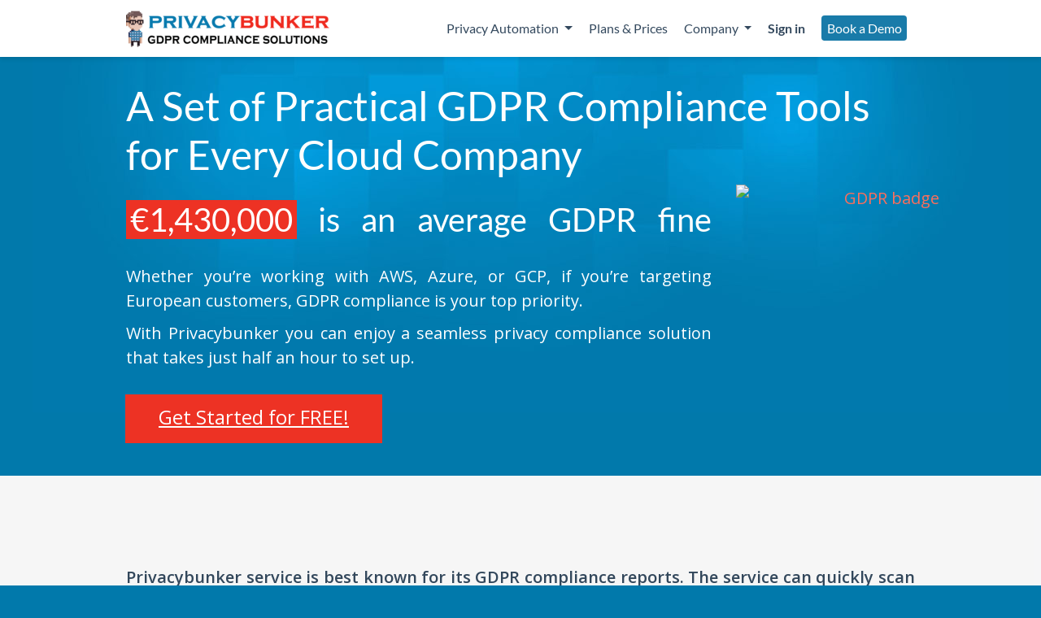

--- FILE ---
content_type: text/html
request_url: https://privacybunker.io/gdpr-tools-for-cloud-company/
body_size: 44336
content:
<!DOCTYPE html>
<html lang="en-us">

<link rel="preload" as="image" href="https://privacybunker.io/img/bg.jpg">

<head>

  <meta charset="utf-8">
  <meta name="viewport" content="width=device-width, initial-scale=1">
  <meta http-equiv="X-UA-Compatible" content="IE=edge">
  <title></title>
  

  
  
  
  
  
    
    
    
  
  

  <meta name="author" content="Yuli Stremovsky">

  
  
  
    
  
  <meta name="description" content="Elevate your company&#39;s reputation and simplify privacy management with Privacybunker. With a GDPR widget, expert-approved cookie banner, and integration hub, you can ensure full GDPR coverage.">

  
  <link rel="alternate" hreflang="en-us" href="https://privacybunker.io/gdpr-tools-for-cloud-company/">

  


  

  
  
  
  <meta name="theme-color" content="#fc6f5c">
  

  
  
  
  
    

    
    
    
      
    
    

    

  
<style>
 
@font-face {
  font-family: 'Lato';
  font-style: normal;
  font-weight: 400;
  font-display: swap;
  src: url(/fonts/lato-400-1.woff2) format('woff2');
  unicode-range: U+0100-024F, U+0259, U+1E00-1EFF, U+2020, U+20A0-20AB, U+20AD-20CF, U+2113, U+2C60-2C7F, U+A720-A7FF;
}
 
@font-face {
  font-family: 'Lato';
  font-style: normal;
  font-weight: 400;
  font-display: swap;
  src: url(/fonts/lato-400-2.woff2) format('woff2');
  unicode-range: U+0000-00FF, U+0131, U+0152-0153, U+02BB-02BC, U+02C6, U+02DA, U+02DC, U+2000-206F, U+2074, U+20AC, U+2122, U+2191, U+2193, U+2212, U+2215, U+FEFF, U+FFFD;
}
 
@font-face {
  font-family: 'Lato';
  font-style: normal;
  font-weight: 700;
  font-display: swap;
  src: url(/fonts/lato-700-1.woff2) format('woff2');
  unicode-range: U+0100-024F, U+0259, U+1E00-1EFF, U+2020, U+20A0-20AB, U+20AD-20CF, U+2113, U+2C60-2C7F, U+A720-A7FF;
}
 
@font-face {
  font-family: 'Lato';
  font-style: normal;
  font-weight: 700;
  font-display: swap;
  src: url(/fonts/lato-700-2.woff2) format('woff2');
  unicode-range: U+0000-00FF, U+0131, U+0152-0153, U+02BB-02BC, U+02C6, U+02DA, U+02DC, U+2000-206F, U+2074, U+20AC, U+2122, U+2191, U+2193, U+2212, U+2215, U+FEFF, U+FFFD;
}
 
@font-face {
  font-family: 'Open Sans';
  font-style: normal;
  font-weight: 400;
  font-stretch: 100%;
  font-display: swap;
  src: url(/fonts/open-sans-400-ext.woff2) format('woff2');
  unicode-range: U+0100-02AF, U+0304, U+0308, U+0329, U+1E00-1E9F, U+1EF2-1EFF, U+2020, U+20A0-20AB, U+20AD-20CF, U+2113, U+2C60-2C7F, U+A720-A7FF;
}
 
@font-face {
  font-family: 'Open Sans';
  font-style: normal;
  font-weight: 400;
  font-stretch: 100%;
  font-display: swap;
  src: url(/fonts/open-sans-400.woff2) format('woff2');
  unicode-range: U+0000-00FF, U+0131, U+0152-0153, U+02BB-02BC, U+02C6, U+02DA, U+02DC, U+0304, U+0308, U+0329, U+2000-206F, U+2074, U+20AC, U+2122, U+2191, U+2193, U+2212, U+2215, U+FEFF, U+FFFD;
}
 
@font-face {
  font-family: 'Open Sans';
  font-style: normal;
  font-weight: 600;
  font-stretch: 100%;
  font-display: swap;
  src: url(/fonts/open-sans-600-ext.woff2) format('woff2');
  unicode-range: U+0100-02AF, U+0304, U+0308, U+0329, U+1E00-1E9F, U+1EF2-1EFF, U+2020, U+20A0-20AB, U+20AD-20CF, U+2113, U+2C60-2C7F, U+A720-A7FF;
}
 
@font-face {
  font-family: 'Open Sans';
  font-style: normal;
  font-weight: 600;
  font-stretch: 100%;
  font-display: swap;
  src: url(/fonts/open-sans-600.woff2) format('woff2');
  unicode-range: U+0000-00FF, U+0131, U+0152-0153, U+02BB-02BC, U+02C6, U+02DA, U+02DC, U+0304, U+0308, U+0329, U+2000-206F, U+2074, U+20AC, U+2122, U+2191, U+2193, U+2212, U+2215, U+FEFF, U+FFFD;
}
 
@font-face {
  font-family: 'Roboto Mono';
  font-style: normal;
  font-weight: 400;
  font-display: swap;
  src: url(/fonts/roboto-mono-400-1.woff2) format('woff2');
  unicode-range: U+0100-024F, U+0259, U+1E00-1EFF, U+2020, U+20A0-20AB, U+20AD-20CF, U+2113, U+2C60-2C7F, U+A720-A7FF;
}
 
@font-face {
  font-family: 'Roboto Mono';
  font-style: normal;
  font-weight: 400;
  font-display: swap;
  src: url(/fonts/roboto-mono-400-2.woff2) format('woff2');
  unicode-range: U+0000-00FF, U+0131, U+0152-0153, U+02BB-02BC, U+02C6, U+02DA, U+02DC, U+2000-206F, U+2074, U+20AC, U+2122, U+2191, U+2193, U+2212, U+2215, U+FEFF, U+FFFD;
}
</style>

  
  
  
  <link rel="stylesheet" href="/css/academia.min.76e69f7370e1e1222344c0109d841c44.css">

  
    
    
    
    
      
    
    
    
    <link rel="stylesheet" href="/css/academia.8919b3baf17f9919e580389c70e9d602.css">
  

  
  
  

  

  <link rel="manifest" href="/site.webmanifest">
  <link rel="icon" type="image/png" href="/img/icon.png">
  

  <link rel="canonical" href="https://privacybunker.io/gdpr-tools-for-cloud-company/">

  
  
  
  
    
    
  
  <meta property="twitter:card" content="summary">
  
  <meta property="og:site_name" content="Protect your business from 8 most common GDPR violations">
  <meta property="og:url" content="https://privacybunker.io/gdpr-tools-for-cloud-company/">
  <meta property="og:title" content="">
  <meta property="og:description" content="Elevate your company&#39;s reputation and simplify privacy management with Privacybunker. With a GDPR widget, expert-approved cookie banner, and integration hub, you can ensure full GDPR coverage.">

  <meta property="og:locale" content="en-us">
  
  <meta property="article:published_time" content="2021-01-01T00:00:00&#43;00:00">
  
  <meta property="article:modified_time" content="2021-01-01T00:00:00&#43;00:00">
  

  


  





</head>


<body id="widget" data-spy="scroll" data-target="#navbar-main" data-offset="71" >

  

  

  
    
      
<nav class="navbar navbar-light fixed-top navbar-expand-lg py-0" id="navbar-main">
  <div class="container">

    
      <a class="navbar-brand" href="/"><img width="250" height="46" src="[data-uri]" height="60px" alt="Protect your business from 8 most common GDPR violations"></a>
      
      <button type="button" class="navbar-toggler" data-toggle="collapse" data-target="#navbar" aria-controls="navbar" aria-expanded="false" aria-label="Toggle navigation">
	      <span style="width: 30px; display:block;">
	<svg xml:space="preserve" viewBox="0 0 100 100" y="0" x="0" xmlns="http://www.w3.org/2000/svg" id="Layer_1" version="1.1" style="height: 100%; width: 100%; background: rgb(255, 255, 255); shape-rendering: auto;" width="200px" height="200px"><g class="ldl-scale" style="transform-origin: 50% 50%; transform: rotate(0deg) scale(0.8, 0.8);"><g class="ldl-ani"><g class="ldl-layer"><g class="ldl-ani"><g><g class="ldl-layer"><g class="ldl-ani" style="transform: scale(0.91); transform-origin: 50px 50px; animation: 1.11111s linear -0.740741s infinite normal forwards running breath-08001c07-f78f-40d4-a680-183704ba26f1;"><path fill="#666766" d="M83.8 31.2H16.2c-3.5 0-6.2-2.8-6.2-6.2s2.8-6.2 6.2-6.2h67.5c3.5 0 6.2 2.8 6.2 6.2s-2.7 6.2-6.1 6.2z" style="fill: rgb(102, 103, 102);"></path></g></g></g></g></g><g class="ldl-layer"><g class="ldl-ani"><g><g class="ldl-layer"><g class="ldl-ani" style="transform: scale(0.91); transform-origin: 50px 50px; animation: 1.11111s linear -0.925926s infinite normal forwards running breath-08001c07-f78f-40d4-a680-183704ba26f1;"><path fill="#666766" d="M83.8 56.2H16.2c-3.5 0-6.2-2.8-6.2-6.2s2.8-6.2 6.2-6.2h67.5c3.5 0 6.2 2.8 6.2 6.2s-2.7 6.2-6.1 6.2z" style="fill: rgb(102, 103, 102);"></path></g></g></g></g></g><g class="ldl-layer"><g class="ldl-ani"><g><g class="ldl-layer"><g class="ldl-ani" style="transform: scale(0.91); transform-origin: 50px 50px; animation: 1.11111s linear -1.11111s infinite normal forwards running breath-08001c07-f78f-40d4-a680-183704ba26f1;"><path fill="#666766" d="M83.8 81.2H16.2c-3.5 0-6.2-2.8-6.2-6.2s2.8-6.2 6.2-6.2h67.5c3.5 0 6.2 2.8 6.2 6.2s-2.7 6.2-6.1 6.2z" style="fill: rgb(102, 103, 102);"></path></g></g></g></g></g><metadata xmlns:d="https://loading.io/stock/"><d:name>menu</d:name><d:tags>hamburger,dropdown,responsive,mobile,info,navbar,navigation,tab,menu,web application</d:tags><d:license>free</d:license><d:slug>hs2nrd</d:slug></metadata></g></g><style id="breath-08001c07-f78f-40d4-a680-183704ba26f1" data-anikit="">@keyframes breath-08001c07-f78f-40d4-a680-183704ba26f1
{
  0% {
    animation-timing-function: cubic-bezier(0.9647,0.2413,-0.0705,0.7911);
    transform: scale(0.9099999999999999);
  }
  51% {
    animation-timing-function: cubic-bezier(0.9226,0.2631,-0.0308,0.7628);
    transform: scale(1.02994);
  }
  100% {
    transform: scale(0.9099999999999999);
  }
}</style></svg>

	      </span>
      </button>
      

    
    <div class="collapse navbar-collapse" id="navbar">

      
      
      <ul class="navbar-nav ml-auto">
        

        
        <li class="nav-item dropdown">
          <a href="#" class="nav-link dropdown-toggle" data-toggle="dropdown" aria-haspopup="true"><span>Privacy Automation</span><span class="caret"></span>
          </a>
          <ul class="dropdown-menu">
            
            <li class="dropdown-item my-0 py-0 mx-0 px-0">
		    <a href="/personal-data-report/" ><span>Instant Personal Data Reports</span></a>
            </li>
            
            <li class="dropdown-item my-0 py-0 mx-0 px-0">
		    <a href="/gdpr-badge/" ><span>GDPR Badge / Widget</span></a>
            </li>
            
            <li class="dropdown-item my-0 py-0 mx-0 px-0">
		    <a href="/modern-tokenization-technology/" ><span>Sensitive Data Tokenization</span></a>
            </li>
            
            <li class="dropdown-item my-0 py-0 mx-0 px-0">
		    <a href="/blog/onetrust-vs-privacybunker-comparison/" ><span>OneTrust vs Privacybunker</span></a>
            </li>
            
            <li class="dropdown-item my-0 py-0 mx-0 px-0">
		    <a href="/databunker-pro/" ><span>Databunker PRO</span></a>
            </li>
            
            <li class="dropdown-item my-0 py-0 mx-0 px-0">
		    <a href="/blog/"  target="_blank"><span>Blog</span></a>
            </li>
            
          </ul>
        </li>

        
        

        

        
        
        
          
        

        
        
        
        
        
        

        <li class="nav-item">
          <a class="nav-link " href="/prices/"><span>Plans & Prices</span></a>
        </li>

        
        

        
        <li class="nav-item dropdown">
          <a href="#" class="nav-link dropdown-toggle" data-toggle="dropdown" aria-haspopup="true"><span>Company</span><span class="caret"></span>
          </a>
          <ul class="dropdown-menu">
            
            <li class="dropdown-item my-0 py-0 mx-0 px-0">
		    <a href="/about/" ><span>About us</span></a>
            </li>
            
            <li class="dropdown-item my-0 py-0 mx-0 px-0">
		    <a href="/contact/" ><span>Contact us</span></a>
            </li>
            
            <li class="dropdown-item my-0 py-0 mx-0 px-0">
		    <a href="https://www.iubenda.com/privacy-policy/23166006"  target="_blank"><span>Privacy Policy</span></a>
            </li>
            
            <li class="dropdown-item my-0 py-0 mx-0 px-0">
		    <a href="https://www.iubenda.com/privacy-policy/23166006/cookie-policy"  target="_blank"><span>Cookie Policy</span></a>
            </li>
            
            <li class="dropdown-item my-0 py-0 mx-0 px-0">
		    <a href="https://www.iubenda.com/terms-and-conditions/23166006"  target="_blank"><span>Terms and Conditions</span></a>
            </li>
            
            <li class="dropdown-item my-0 py-0 mx-0 px-0">
		    <a href="/free-cookie-popup-banner-check/"  target="_blank"><span>Free Website Check</span></a>
            </li>
            
          </ul>
        </li>

        
        

        

        
        
        
          
        

        
        
        
        
        
        

        <li class="nav-item">
          <a class="nav-link " href="/login/"><b><span>Sign in</span></b></a>
        </li>

        
        

        

        
        
        
          
        

        
        
        
        
        
        

        <li class="nav-item">
          <a class="nav-link " href="javascript:new_meeting%28%27demo-call%27%29;"><span class='b1adge badge-pill-large badge-d1anger' style='background-color:#197ba9 !important;color:#fff;'><span>Book a Demo</span></span></a>
        </li>

        
        

      

        

        

        

        

      </ul>

    </div>
    
  </div>
</nav>

    
  

  

  
<span class="js-widget-page d-none"></span>




  







  
  
  

  

  

  

  

  

  
  

  
  
  

  
  
  
  
  

  
  

  <section id="hero" class="home-section wg-front   "  >
    <div class="container">
      



<style>
section#hero {padding-top:30px;padding-bottom:40px;}
button#learnmore { padding: 15px 20px!important;}
input {background-color:#fff; }
form#demoform input#inputEmail {margin-right: 20px;}
 
@keyframes titleanimate { 
  0% { 
    content: "for startups.";
  }
  20% {
    content: "for developers.";
  }
  40% { 
    content: "for e-commerce.";
  } 
  60% { 
    content: "for enterprises.";
  }
  80% {
    content: "for SaaS.";
  }
}
h1#block-title span#diff::before {
  content: "for startups.";
  animation: titleanimate infinite 3s;
  text-decoration: underline;
}
</style>

  <div class="row justify-content-center">
      <div class="col-md-12" style="">
         <div class="mt-0 mb-1">
            
            <h1 id="block-title" class="mb-1 mt-0" style="line-height:1.2;font-size:2.52rem;">A Set of Practical GDPR Compliance Tools for Every Cloud Company</h2>
	    
            
         </div>
      </div>
  </div>

  <div id="featured" class="row justify-content-center">
    <div class="col-md-9" style="">
    
    <div><h1 class="mb-4" style="text-align-last: justify;"><span style="background-color: #ee3224;padding-left:5px;padding-right:5px;color:#fff;">€1,430,000</span> is an average GDPR fine</h1>
<p>Whether you&rsquo;re working with AWS, Azure, or GCP, if you&rsquo;re targeting European customers, GDPR compliance is your top priority.</p>
<p>With Privacybunker you can enjoy a seamless privacy compliance solution that takes just half an hour to set up.</p>
</div>
    

    

    
      <div class="input-group mt-4">
	
	<div class="input-group-append">
	  <a  href="/get-started/"  class="btn-primary btn-lg btn page-scroll"  title="Get Started for FREE!">Get Started for FREE!</a>
		
	</div>
	
      </div>
      
    </div>

    <div class="col-md-3 mt-0 order-md-2 1hero-media">

<div class="text-right">
<a href="https://privacybunker.io/#site=https://privacybunker.io/" onclick="if (typeof(bettergdpr_show_user_menu)==='function') {bettergdpr_show_user_menu();} else {alert('Privacybunker service not loaded');}return false;" style="text-decoration:none;display:inline-block;"><img width="250" height="250" style="cursor:pointer;display:inline-block;margin:0;padding:0;border:none;" src="https://privacybunker.io/api/badge.php?display=square&design=2&site=https://privacybunker.io/" alt="GDPR badge"></a>
</div>

    </div>
  </div>
  

</div>

    </div>
  </section>

  
  
  

  

  

  

  

  

  
  

  
  
  

  
  
  
  
  

  
  

  <section id="text" class="home-section wg-textblock   "  >
    <div class="container">
      

    <div class="row justify-content-center">
      
      <div class="col-lg-12">
        <p><strong>Privacybunker service is best known for its GDPR compliance reports. The service can quickly scan any website for GDPR and cookie violations, and generate the GDPR compliance report.</strong></p>
<p>In addition to its reports, the Privacybunker team has also developed a range of innovative privacy tools to help SAAS companies:</p>
<ul>
<li>Improve customer loyalty through GDPR compliance</li>
<li>Reduce compliance costs with the use of privacy automation</li>
</ul>
<p>The company offers pricing that is competitive and suitable for startups and small companies. <a href="/signup/">The service</a> is priced at <strong>€77 per month</strong>, or <strong>€804</strong> for an annual plan (12 x €67). <a href="/signup/">The 7-day free trial is also available</a>.</p>
<p>In addition to a <strong>Website Scanner</strong>, the Privacybunker team has developed the following tools:</p>
<ol>
<li><strong>GDPR Widget</strong>: A widget that can be easily installed on a company&rsquo;s website to showcase GDPR compliance.</li>
<li><strong>Expert-Approved Cookie Banner</strong>: A cookie banner that has been reviewed and approved by privacy experts, reducing the risk of violations (80% of free cookie banners used by webmasters have at least one violation).</li>
<li><strong>Integration Hub</strong> and <strong>DPO Portal</strong>: These tools are used to efficiently handle user privacy requests, integrating with popular marketing tools like <strong>HubSpot</strong>, <strong>MailChimp</strong>, <strong>Marketo</strong>, and databases.</li>
</ol>
<p>With the above toolset, <a href="/signup/">Privacybunker</a> team <strong>claims almost full GDPR coverage for the corporate website</strong>.</p>
<p><strong>For the company&rsquo;s backend operations</strong>, Privacybunker is developing <a href="https://privacybunker.io/databunker-pro/">Databunker PRO</a>. This is a commercial version of the <a href="https://databunker.org/">open-source Databunker project</a>, which can be found on <a href="https://github.com/securitybunker/databunker">GitHub</a>.</p>
<h3 id="-so-how-to-acquire-more-loyal-customers-with-gdpr">💪 So, how to Acquire More Loyal Customers with GDPR?</h3>
<p>According to this <a href="https://www.cisco.com/c/dam/global/en_uk/products/collateral/security/2020-data-privacy-cybersecurity-series-jan-2020.pdf" target="_blank">CISCO report</a>, the vast majority of organizations (82%) view privacy certifications as a buying factor. By using the <a href="/signup/">GDPR Widget</a>, you demonstrate your privacy compliance to visitors, helping to convert them into loyal customers.</p>
<h3 id="-so-how-to-reduce-compliance-costs">💰 So, how to Reduce Compliance Costs?</h3>
<p>According to the <a href="https://www.gartner.com/en/newsroom/press-releases/2020-02-25-gartner-says-over-40-percent-of-privacy-compliance-technology-will-rely-on-artificial-intelligence-in-the-next-three-years" target="_blank">Gartner Security and Risk Survey</a>, the average cost to manually complete a user privacy request is <strong>$1,400</strong>. However, Privacybunker&rsquo;s <a href="/signup/">Integration Hub</a> can save you significant costs by efficiently connecting to various marketing services such as <strong>HubSpot</strong>, <strong>MailChimp</strong>, <strong>Marketo</strong>, and <strong>databases</strong>. With this tool, you can quickly generate personal data reports for customers and execute other user requests for just a fraction of the cost.</p>
<h3 id="-interested-to-learn-more">🚀 Interested to Learn More?</h3>
<center class="mt-5"><a href="/signup/" class="btn-blue btn-lg btn page-scroll">Start Free Trial</a>&nbsp;&nbsp;&nbsp;<a href="javascript:void(0);" onclick="new_meeting('demo')" class="btn-green btn-lg btn page-scroll">Book Demo Call</a></center>

      </div>
   </div>


    </div>
  </section>

  
  
  

  
    
  

  

  

  

  

  
  

  
  
  

  
  
  
  
  

  
  

  <section id="guide" class="home-section wg-download   " style="background-color: #0179ab;" >
    <div class="container">
      



<style>
 
footer {display:none;}
button#learnmore { padding: 15px 20px!important;}
input {background-color:#fff; }
form#demoform input#inputEmail {margin-right: 20px;}
 
h2#block-title { font-size:2.2rem;
}
</style>

<div class="row justify-content-center">
   <div class="col-md-12" style="">
      <div class="mb-4">
         <h2 id="block-title" class="mb-2 mt-0" style="color:#fff;text-shadow:0 0 20px #000;font-size: 2.38rem;">FREE Privacy Training for Startup Superheroes</h2>
         
           <h2 id="block-title" class="mb-1 mt-0" style="color:#fff;text-shadow:0 0 20px #000;font-size:1.44rem;">Download the Practical GDPR Compliance Guide</h2>
         
      </div>
   </div>
</div>

  <div id="featured" class="row justify-content-center mt-2">
    
    <div class="col-md-8" style="">
    
    <div><ul>
<li>Why should you care about GDPR? Why is GDPR relevant for <strong>small companies</strong> and <strong>startups</strong>?</li>
<li>Professional terms used by privacy experts. What is <strong>PII</strong>? What is <strong>Data Minimisation</strong>? What is <strong>Data Privacy Officer</strong>?</li>
<li>Get <strong>step-by-step training</strong> on how to build software with native privacy compliance and get acquainted with <strong>open-source</strong> and <strong>commercial tools</strong> to boost compliance.</li>
</ul>
<p><strong>✱ The number of free copies is limited.</strong></p>
</div>
    
    
      <div class="mb-4 mt-3">
      <a class="btn btn-outline-dark" data-toggle="collapse" href="#collapseAbout" role="button" aria-expanded="false" aria-controls="collapseAbout" style="box-shadow:none !important;">Who is our expert?</a>
      </div>
      <div class="collapse" id="collapseAbout">
              <div class="card card-body"><p class="card-text">The author of this guide is Yuli Stremovsky. He is a world-class software and security architect. Founder of <a href='https://privacybunker.io/' target='_blank'>Privacybunker.io</a> and <a href='https://databunker.org/'>Databunker.org</a> privacy products. Former <b>Checkpoint</b>, and <b>RSA Security</b> employee. An expert in marrying technological solutions with privacy.<br/><br/>You can always reach Yuli at yuli@privacybunker.io.</p></div>
      </div>
    

      <div class="mb-3" style="display:none;">
<input type="email" maxlength="100" name="download_email" id="download_email0" size="50" value="" class="form-control" placeholder="* Enter your email address to send you the GDPR guide" autocomplete="email" aria-label="email" aria-required="true" data-inputmask="" required style="border-radius:0px;" />
      
      </div>

    
      <div class="mt-5 mb-3 text-center">
      <a  href="javascript:void(0);"  class="btn-primary btn-lg btn page-scroll"  onclick="show_download_guide();" >Grab your FREE copy →</a>
      </div>
    
    </div>
    <div class="col-md-1">&nbsp;</div>
    <div class="mx-auto1 col-md-3 order-md-2 1hero-media">

      <center>
	      <a href="#ZgotmplZ"><img class="hero-img img-fluid" src="/img/yuli-fancy.jpg" alt=""></a>
      </center>

    </div>
  </div>

</div>


    </div>
  </section>

  
  
  

  

  

  

  

  

  
  

  
  
  

  
  
  
  
  

  
  

  <section id="contact" class="home-section wg-contact   "  >
    <div class="container">
      




<div class="row contact-widget">
  <div class="col-12 text-center section-heading">
    <h2>Have a question?</h2>
    
  </div>
  <div class="col-12 text-center">
    
    <div class="text-center">
    ✉&nbsp;hello@privacybunker.io&nbsp;&nbsp;<a href="https://privacybunker.io/api/meeting.php?id=demo-request">Request a demo</a>
    </div>
    <div class="text-center mt-4">
	    <a href="https://www.iubenda.com/privacy-policy/23166006" style="font-size:80%">Privacy Policy</a>&nbsp;&nbsp;
	    <a href="https://www.iubenda.com/terms-and-conditions/23166006" style="font-size:80%">Terms and Conditions</a>
    </div>
    <div class="text-center mt-4 mb-3">
	    <a href="https://privacybunker.io/#site=https://privacybunker.io/" onclick="if (typeof(bettergdpr_show_user_menu)==='function') {bettergdpr_show_user_menu();} else {alert('Privacybunker service not loaded');}return false;" style="text-decoration:none;display:inline-block;"><img width="250" style="cursor:pointer;display:inline-block;margin:0;padding:0;border:none;" src="https://privacybunker.io/api/badge.php?display=button&site=https://privacybunker.io/" alt="GDPR badge" /></a>

    </div>
  </div>

</div>

    </div>
  </section>



      

    
    

    
    
    
    
      <script src="/js/jquery.min.js" integrity="sha512-bLT0Qm9VnAYZDflyKcBaQ2gg0hSYNQrJ8RilYldYQ1FxQYoCLtUjuuRuZo+fjqhx/qtq/1itJ0C2ejDxltZVFg==" crossorigin="anonymous"></script>
      
     
        <link rel="stylesheet" href="/css/jquery.fancybox-3.2.5.min.css" integrity="sha256-ygkqlh3CYSUri3LhQxzdcm0n1EQvH2Y+U5S2idbLtxs=" crossorigin="anonymous" media="none" onload="if(media!='all')media='all'">
        <script src="/js/jquery.fancybox-3.2.5.min.js" integrity="sha256-X5PoE3KU5l+JcX+w09p/wHl9AzK333C4hJ2I9S5mD4M=" crossorigin="anonymous"></script>

      

      

      
      
    

    
    

    
    
    

    
    

    

    
    

    

    
    

    
    

    
    
    
    
    
    
    
    
    
    
    
    
    <script src="/js/academia.min.f3e5ce9cb348d756aa4519526066256f.js"></script>
<script>
_user = {};
_sites = {};
_clouds = {}
_orgslug = "";

const payment_plans = {
    'cloud-m': '807965',
    'startup-m': '797666',
    'startup-y': '797667',
    'standard-m': '737594',
    'standard-y': '740225',
    'premium-m': '737636',
    'premium-y': '740227',
    'business-m':'737637',
    'business-y':'740229',
    '100reports': '838979',
    '10reports': '862985',
    'report': '812598',
    'full': '786427',
    'fix': '786426'
};
var payment_plan_price = {};
const instances = {
"m5d.12xlarge":"2.712","m5a.12xlarge":"2.064","m6in.xlarge":"0.278","r6idn.24xlarge":"9.379","r7g.metal":"3.427","r5n.metal":"7.152","m1.small":"0.044","c6in.xlarge":"0.227","t4g.large":"0.067","r5a.xlarge":"0.226","r5.2xlarge":"0.504","r6id.24xlarge":"7.258","r5b.large":"0.149","m6idn.12xlarge":"3.819","t2.2xlarge":"0.371","c6a.32xlarge":"4.896","m6i.xlarge":"0.192","m6i.2xlarge":"0.384","m6idn.large":"0.159","m6in.12xlarge":"3.342","c5.xlarge":"0.170","m5ad.12xlarge":"2.472","c4.2xlarge":"0.398","cc2.8xlarge":"2.000","c5ad.12xlarge":"2.064","g3.16xlarge":"4.560","c6i.12xlarge":"2.040","d3.8xlarge":"3.996","t3a.nano":"0.005","m6a.large":"0.086","cr1.8xlarge":"3.500","m6gd.metal":"2.893","u-6tb1.56xlarge":"46.404","d3.xlarge":"0.499","z1d.large":"0.186","m4.4xlarge":"0.800","r6idn.2xlarge":"0.782","r5d.metal":"6.912","i3.4xlarge":"1.248","a1.xlarge":"0.102","i4i.32xlarge":"10.982","m4.xlarge":"0.200","m6idn.32xlarge":"10.184","c6gn.12xlarge":"2.074","g2.2xlarge":"0.650","c5a.large":"0.077","m5n.2xlarge":"0.476","g4ad.16xlarge":"3.468","c4.large":"0.100","g5g.xlarge":"0.420","c5.9xlarge":"1.530","r5d.24xlarge":"6.912","r6id.8xlarge":"2.419","g5.4xlarge":"1.624","c4.xlarge":"0.199","r6idn.large":"0.195","r7g.xlarge":"0.214","h1.4xlarge":"0.936","m5d.metal":"5.424","r6i.xlarge":"0.252","r3.8xlarge":"2.660","m6gd.4xlarge":"0.723","r7g.2xlarge":"0.428","x2gd.4xlarge":"1.336","m5zn.6xlarge":"1.982","r5dn.24xlarge":"8.016","p2.xlarge":"0.900","c6id.12xlarge":"2.419","m6a.8xlarge":"1.382","m5.xlarge":"0.192","t4g.2xlarge":"0.269","r6a.8xlarge":"1.814","d3en.2xlarge":"1.051","i2.xlarge":"0.853","m7g.16xlarge":"2.611","c6gn.16xlarge":"2.765","r5n.2xlarge":"0.596","im4gn.2xlarge":"0.728","g3s.xlarge":"0.750","r5dn.12xlarge":"4.008","m5zn.12xlarge":"3.964","t1.micro":"0.020","c6i.8xlarge":"1.360","r6i.metal":"8.064","x2iezn.12xlarge":"10.008","p3.2xlarge":"3.060","m5.large":"0.096","r7g.16xlarge":"3.427","c6id.4xlarge":"0.806","z1d.3xlarge":"1.116","m5n.24xlarge":"5.712","r5.8xlarge":"2.016","c6g.2xlarge":"0.272","c6id.32xlarge":"6.451","c7g.8xlarge":"1.160","c7g.4xlarge":"0.580","c5ad.24xlarge":"4.128","r6gd.4xlarge":"0.922","r6idn.12xlarge":"4.689","c6gd.4xlarge":"0.614",
"g4ad.8xlarge":"1.734","c5a.8xlarge":"1.232","r6in.metal":"11.157","c1.xlarge":"0.520","m7g.12xlarge":"1.958","c5.large":"0.085","t4g.micro":"0.008","m5d.large":"0.113","c6in.12xlarge":"2.722","c5d.12xlarge":"2.304","m6id.16xlarge":"3.797","c6i.24xlarge":"4.080","m6a.2xlarge":"0.346","m6in.8xlarge":"2.228","r5n.8xlarge":"2.384","g5.16xlarge":"4.096","g5.xlarge":"1.006","r5dn.xlarge":"0.334","c6a.2xlarge":"0.306","r5d.xlarge":"0.288","z1d.12xlarge":"4.464","inf2.48xlarge":"12.981","r6in.16xlarge":"5.579","r6i.large":"0.126","r6g.medium":"0.050","r7g.4xlarge":"0.857","r5.metal":"6.048","r5a.16xlarge":"3.616","g5g.8xlarge":"1.372","c6id.large":"0.101","g4dn.xlarge":"0.526","r6gd.metal":"3.686","x1e.32xlarge":"26.688","m5ad.8xlarge":"1.648","c6id.xlarge":"0.202","m6g.2xlarge":"0.308","x1e.16xlarge":"13.344","c6in.2xlarge":"0.454","t3a.small":"0.019","c6gn.4xlarge":"0.691","i3.metal":"4.992","r5b.24xlarge":"7.152","m6i.8xlarge":"1.536","r6in.32xlarge":"11.157","x1.32xlarge":"13.338","im4gn.16xlarge":"5.821","c5d.2xlarge":"0.384","m5n.metal":"5.712","r6g.12xlarge":"2.419","m4.large":"0.100","c6a.metal":"7.344","m6id.xlarge":"0.237","m5a.xlarge":"0.172","r6id.12xlarge":"3.629","m7g.2xlarge":"0.326","r5n.16xlarge":"4.768","c7g.large":"0.072","f1.4xlarge":"3.300","vt1.3xlarge":"0.650","r5dn.large":"0.167","x2idn.metal":"13.338","c4.8xlarge":"1.591","t4g.small":"0.017","c6gd.8xlarge":"1.229","r5ad.12xlarge":"3.144","r6a.4xlarge":"0.907","r6in.12xlarge":"4.184","m5d.xlarge":"0.226","r6i.32xlarge":"8.064","r5.12xlarge":"3.024","d3.4xlarge":"1.998","r5a.4xlarge":"0.904","m6i.32xlarge":"6.144","g4ad.4xlarge":"0.867","p4de.24xlarge":"40.966","m6in.24xlarge":"6.683","g2.8xlarge":"2.600","m3.xlarge":"0.266","m5zn.xlarge":"0.330","a1.large":"0.051","m5.12xlarge":"2.304","c5a.2xlarge":"0.308","t2.nano":"0.006","c6i.16xlarge":"2.720","m5n.8xlarge":"1.904","c4.4xlarge":"0.796","m3.medium":"0.067","is4gen.xlarge":"0.576","r5ad.2xlarge":"0.524","r5n.large":"0.149","c6a.large":"0.076","c3.4xlarge":"0.840","m6i.large":"0.096","c6g.metal":"2.176","x2iedn.24xlarge":"20.007","x2gd.12xlarge":"4.008","r5b.metal":"7.152","r6a.16xlarge":"3.629","c6gn.8xlarge":"1.382","c6gd.12xlarge":"1.843",
"d3en.12xlarge":"6.309","c5d.18xlarge":"3.456","c6in.8xlarge":"1.814","r6in.24xlarge":"8.368","r6idn.8xlarge":"3.126","t3a.medium":"0.038","r4.large":"0.133","inf1.6xlarge":"1.180","r5ad.16xlarge":"4.192","m5zn.metal":"3.964","d3en.xlarge":"0.526","r5dn.4xlarge":"1.336","r5b.16xlarge":"4.768","r4.2xlarge":"0.532","t3.micro":"0.010","g5g.2xlarge":"0.556","hs1.8xlarge":"4.600","g5g.metal":"2.744","is4gen.large":"0.288","r6idn.4xlarge":"1.563","g4ad.2xlarge":"0.541","t4g.xlarge":"0.134","c5.24xlarge":"4.080","r3.2xlarge":"0.665","c6gd.16xlarge":"2.458","c5d.xlarge":"0.192","c5a.24xlarge":"3.696","m6id.metal":"7.594","x2iezn.4xlarge":"3.336","t2.xlarge":"0.186","i3en.24xlarge":"10.848","t4g.nano":"0.004","r5b.2xlarge":"0.596","m5.4xlarge":"0.768","r6in.xlarge":"0.349","r6in.8xlarge":"2.789","t4g.medium":"0.034","c7g.12xlarge":"1.740","d3.2xlarge":"0.999","m5ad.16xlarge":"3.296","is4gen.4xlarge":"2.305","c6i.4xlarge":"0.680","x1e.4xlarge":"3.336","m4.16xlarge":"3.200","u-24tb1.112xlarge":"218.400","c6gn.large":"0.086","r5dn.16xlarge":"5.344","r5d.4xlarge":"1.152","d3en.6xlarge":"3.154","i3en.3xlarge":"1.356","f1.16xlarge":"13.200","im4gn.large":"0.182","x2iedn.4xlarge":"3.334","x2iezn.metal":"10.008","g4ad.xlarge":"0.379","r6in.4xlarge":"1.395","m1.xlarge":"0.350","m5dn.4xlarge":"1.088","m5n.16xlarge":"3.808","t3a.xlarge":"0.150","m5dn.xlarge":"0.272","m6id.4xlarge":"0.949","c7g.medium":"0.036","r6a.metal":"10.886","m6a.48xlarge":"8.294","i4i.16xlarge":"5.491","c5.18xlarge":"3.060","m6gd.xlarge":"0.181","inf1.2xlarge":"0.362","m5ad.4xlarge":"0.824","m6idn.16xlarge":"5.092","m6gd.2xlarge":"0.362","x2gd.large":"0.167","a1.metal":"0.408","trn1n.32xlarge":"24.780","g5.2xlarge":"1.212","z1d.metal":"4.464","m6a.12xlarge":"2.074","m6idn.24xlarge":"7.638","c6i.large":"0.085","c6g.large":"0.068","c6id.16xlarge":"3.226","inf1.xlarge":"0.228","m6id.2xlarge":"0.475","c5n.9xlarge":"1.944","r6g.8xlarge":"1.613","r6idn.metal":"12.505","c3.xlarge":"0.210","i4i.8xlarge":"2.746","r6gd.12xlarge":"2.765","r5b.4xlarge":"1.192","r6i.8xlarge":"2.016","c6g.medium":"0.034","r5ad.large":"0.131","m6gd.12xlarge":"2.170","r6g.metal":"3.226","r6i.12xlarge":"3.024","c3.large":"0.105","m5ad.2xlarge":"0.412","c3.8xlarge":"1.680",
"p4d.24xlarge":"32.773","c5a.12xlarge":"1.848","c5.2xlarge":"0.340","t3.large":"0.083","x2idn.32xlarge":"13.338","is4gen.2xlarge":"1.153","c5d.metal":"4.608","c5n.xlarge":"0.216","r6idn.32xlarge":"12.505","r6a.32xlarge":"7.258","i3en.large":"0.226","m5.16xlarge":"3.072","a1.4xlarge":"0.408","z1d.xlarge":"0.372","m5dn.24xlarge":"6.528","p3dn.24xlarge":"31.212","r5a.large":"0.113","i4i.4xlarge":"1.373","g5g.16xlarge":"2.744","t2.micro":"0.012","r6i.16xlarge":"4.032","m4.10xlarge":"2.000","r5a.2xlarge":"0.452","r3.xlarge":"0.333","m2.xlarge":"0.245","c5n.18xlarge":"3.888","r6id.metal":"9.677","c5ad.2xlarge":"0.344","m6in.4xlarge":"1.114","r6g.xlarge":"0.202","r5n.xlarge":"0.298","c6g.4xlarge":"0.544","r6a.12xlarge":"2.722","c6i.xlarge":"0.170","r6id.16xlarge":"4.838","m5dn.metal":"6.528","i3.large":"0.156","c5n.metal":"3.888","x2iedn.2xlarge":"1.667","m5a.4xlarge":"0.688","c6in.16xlarge":"3.629","is4gen.medium":"0.144","r5.16xlarge":"4.032","r6g.2xlarge":"0.403","t3.nano":"0.005","r6in.large":"0.174","i4i.large":"0.172","m6i.12xlarge":"2.304","z1d.6xlarge":"2.232","c6id.8xlarge":"1.613","r5a.12xlarge":"2.712","m1.large":"0.175","m6idn.xlarge":"0.318","i3.2xlarge":"0.624","m7g.4xlarge":"0.653","c5ad.xlarge":"0.172","m7g.8xlarge":"1.306","c6a.12xlarge":"1.836","r7g.large":"0.107","c6a.4xlarge":"0.612","i4i.2xlarge":"0.686","r5dn.8xlarge":"2.672","r6a.24xlarge":"5.443","u-3tb1.56xlarge":"27.300","m5.metal":"4.608","a1.2xlarge":"0.204","m6g.metal":"2.464","i4i.metal":"10.982","inf2.xlarge":"0.758","c6gn.xlarge":"0.173","c6a.8xlarge":"1.224","g4dn.8xlarge":"2.176","m5d.8xlarge":"1.808","r4.4xlarge":"1.064","r7g.8xlarge":"1.714","c5d.large":"0.096","g5g.4xlarge":"0.828","x2gd.xlarge":"0.334","i2.2xlarge":"1.705","vt1.24xlarge":"5.200","c6in.4xlarge":"0.907","m5a.large":"0.086","c5n.large":"0.108","m5d.24xlarge":"5.424","r5.24xlarge":"6.048","c5a.xlarge":"0.154","m6a.24xlarge":"4.147","i3en.xlarge":"0.452","im4gn.4xlarge":"1.455","m7g.metal":"2.611","c7g.2xlarge":"0.290","x2iedn.metal":"26.676","i2.8xlarge":"6.820","c5n.2xlarge":"0.432","r5.large":"0.126","m5dn.large":"0.136","r6gd.2xlarge":"0.461","t3.medium":"0.042","u-12tb1.112xlarge":"109.200","m5n.xlarge":"0.238",
"m5ad.xlarge":"0.206","r6idn.xlarge":"0.391","m7g.medium":"0.041","x2gd.metal":"5.344","i4i.xlarge":"0.343","r5d.8xlarge":"2.304","m6in.large":"0.139","m5ad.24xlarge":"4.944","c6gd.2xlarge":"0.307","d2.2xlarge":"1.380","x2iedn.xlarge":"0.834","r6i.4xlarge":"1.008","m5.24xlarge":"4.608","c6gd.large":"0.077","r5ad.24xlarge":"6.288","c5a.4xlarge":"0.616","r5n.4xlarge":"1.192","m6i.16xlarge":"3.072","m5a.8xlarge":"1.376","m5zn.2xlarge":"0.661","m5dn.16xlarge":"4.352","m5dn.12xlarge":"3.264","r6a.xlarge":"0.227","c6id.24xlarge":"4.838","m5d.2xlarge":"0.452","c6g.12xlarge":"1.632","i3.xlarge":"0.312","t3.small":"0.021","g4dn.4xlarge":"1.204","r6id.xlarge":"0.302","i3en.2xlarge":"0.904","m2.2xlarge":"0.490","z1d.2xlarge":"0.744","m5zn.large":"0.165","t2.large":"0.093","m6a.16xlarge":"2.765","m6a.metal":"8.294","r4.xlarge":"0.266","g4dn.12xlarge":"3.912","m6a.32xlarge":"5.530","m3.2xlarge":"0.532","h1.16xlarge":"3.744","c5.4xlarge":"0.680","c5d.4xlarge":"0.768","t2.medium":"0.046","c6gd.metal":"2.458","c7g.xlarge":"0.145","m6gd.medium":"0.045","c6gd.medium":"0.038","m5.8xlarge":"1.536","x2idn.16xlarge":"6.669","m2.4xlarge":"0.980","g3.8xlarge":"2.280","r3.4xlarge":"1.330","m6g.large":"0.077","m6id.large":"0.119","t3.xlarge":"0.166","g4dn.metal":"7.824","r6gd.large":"0.115","m6i.4xlarge":"0.768","r6g.large":"0.101","m5dn.8xlarge":"2.176","u-6tb1.112xlarge":"54.600","c6gd.xlarge":"0.154","r6id.32xlarge":"9.677","x2iedn.32xlarge":"26.676","m6gd.large":"0.090","u-18tb1.112xlarge":"163.800","inf1.24xlarge":"4.721","c5a.16xlarge":"2.464","r5n.24xlarge":"7.152","x1e.xlarge":"0.834","c5.12xlarge":"2.040","m6gd.8xlarge":"1.446","m5a.16xlarge":"2.752","x2iedn.8xlarge":"6.669","g3.4xlarge":"1.140","r6id.4xlarge":"1.210","c5ad.16xlarge":"2.752","c6a.xlarge":"0.153","r7g.12xlarge":"2.570","c6gn.medium":"0.043","r6gd.xlarge":"0.230","m5ad.large":"0.103","m6g.4xlarge":"0.616","im4gn.xlarge":"0.364","m6i.metal":"6.144","m6idn.metal":"10.184","r6a.48xlarge":"10.886","g4dn.2xlarge":"0.752","m6id.32xlarge":"7.594","trn1.2xlarge":"1.344","r4.16xlarge":"4.256","x1e.2xlarge":"1.668","r6idn.16xlarge":"6.252","dl1.24xlarge":"13.109","c5ad.4xlarge":"0.688","c6i.2xlarge":"0.340","a1.medium":"0.025","r7g.medium":"0.054",
"t3a.micro":"0.009","r5.xlarge":"0.252","x2gd.2xlarge":"0.668","c5n.4xlarge":"0.864","r3.large":"0.166","is4gen.8xlarge":"4.610","d2.xlarge":"0.690","r5b.xlarge":"0.298","r6gd.8xlarge":"1.843","m5a.2xlarge":"0.344","x1e.8xlarge":"6.672","u-9tb1.112xlarge":"81.900","d3en.4xlarge":"2.103","c6in.24xlarge":"5.443","g5.12xlarge":"5.672","c7g.16xlarge":"2.320","h1.2xlarge":"0.468","x2idn.24xlarge":"10.004","m5n.12xlarge":"2.856","r6id.2xlarge":"0.605","m6i.24xlarge":"4.608","p3.8xlarge":"12.240","r5b.12xlarge":"3.576","t3.2xlarge":"0.333","m5d.16xlarge":"3.616","r6i.2xlarge":"0.504","c5ad.large":"0.086","x2gd.16xlarge":"5.344","r6g.16xlarge":"3.226","t2.small":"0.023","r5d.12xlarge":"3.456","m6a.xlarge":"0.173","c5d.9xlarge":"1.728","m6in.2xlarge":"0.557","x2iedn.16xlarge":"13.338","m4.2xlarge":"0.400","m5zn.3xlarge":"0.991","m6idn.2xlarge":"0.636","inf2.8xlarge":"1.968","c6a.48xlarge":"7.344","r5dn.metal":"8.016","m6id.24xlarge":"5.695","f1.2xlarge":"1.650","i3.8xlarge":"2.496","p2.8xlarge":"7.200","c6i.32xlarge":"5.440","m5d.4xlarge":"0.904","r5d.large":"0.144","m5n.large":"0.119","m6in.32xlarge":"8.911","c5ad.8xlarge":"1.376","c6in.metal":"7.258","r5n.12xlarge":"3.576","t3a.large":"0.075","c6in.large":"0.113","m5dn.2xlarge":"0.544","trn1.32xlarge":"21.500","m6g.12xlarge":"1.848","r5a.8xlarge":"1.808","inf2.24xlarge":"6.491","m5n.4xlarge":"0.952","m6id.8xlarge":"1.898","i3en.metal":"10.848","c1.medium":"0.130","c5.metal":"4.080","r6i.24xlarge":"6.048","c6a.24xlarge":"3.672","c7g.metal":"2.320","m6a.4xlarge":"0.691","x2gd.8xlarge":"2.672","c5d.24xlarge":"4.608","x2gd.medium":"0.084","x2iezn.8xlarge":"6.672","m6idn.4xlarge":"1.273","p3.16xlarge":"24.480","i3en.6xlarge":"2.712","x2iezn.6xlarge":"5.004","c6in.32xlarge":"7.258","r5a.24xlarge":"5.424","g5.24xlarge":"8.144","r6in.2xlarge":"0.697","d2.8xlarge":"5.520","r5.4xlarge":"1.008","r5ad.xlarge":"0.262","c6g.8xlarge":"1.088","c6g.16xlarge":"2.176","m6in.16xlarge":"4.455","r6a.large":"0.113","p2.16xlarge":"14.400","r5dn.2xlarge":"0.668","c6i.metal":"5.440","r5d.2xlarge":"0.576","m7g.large":"0.082","m7g.xlarge":"0.163","im4gn.8xlarge":"2.910","t3a.2xlarge":"0.301","r6id.large":"0.151","m6g.8xlarge":"1.232","m3.large":"0.133","vt1.6xlarge":"1.300",
"i3en.12xlarge":"5.424","x1.16xlarge":"6.669","r6gd.16xlarge":"3.686","m6gd.16xlarge":"2.893","r5b.8xlarge":"2.384","r6a.2xlarge":"0.454","m1.medium":"0.087","g5.48xlarge":"16.288","m5a.24xlarge":"4.128","m6g.medium":"0.038","x2iezn.2xlarge":"1.668","d3en.8xlarge":"4.206","c6id.2xlarge":"0.403","r4.8xlarge":"2.128","r6gd.medium":"0.058","c3.2xlarge":"0.420","g4dn.16xlarge":"4.352","i3.16xlarge":"4.992","i2.4xlarge":"3.410","r5ad.4xlarge":"1.048","r5d.16xlarge":"4.608","m6g.xlarge":"0.154","m5.2xlarge":"0.384","r5ad.8xlarge":"2.096","c6g.xlarge":"0.136","d2.4xlarge":"2.760","m6idn.8xlarge":"2.546","c6gn.2xlarge":"0.346","h1.8xlarge":"1.872","m6id.12xlarge":"2.848","c6id.metal":"6.451","m6in.metal":"8.911","r6g.4xlarge":"0.806","m6g.16xlarge":"2.464","g5.8xlarge":"2.448","c6a.16xlarge":"2.448"
};
function get_hostname() {
  
  if (window.location.hash == 0) {
    return "";
  }
  var hash = window.location.hash.substring(1);
  if (!hash) {
    return "";
  }
  var params = {}
  hash.split('&').map(hk => {
    let temp = hk.split('=');
    params[temp[0]] = temp[1]
  });
  if (params.site) {
    return params.site;
  }
  return "";
}
function get_account() {
  if (window.location.hash == 0) {
    return "";
  }
  var hash = window.location.hash.substring(1);
  if (!hash) {
    return "";
  }
  var params = {}
  hash.split('&').map(hk => {
    let temp = hk.split('=');
    params[temp[0]] = temp[1]
  });
  if (params.account) {
    return params.account;
  }
  return "";
}
function bettergdpr_load_user(fn) {
  const msg = {};
  var xhr0 = new XMLHttpRequest();
  var url = "/api/user.php";
  var hostname = get_hostname();
  if (hostname.length > 0) {
    url = "/api/user.php?hostname="+hostname;
  }
  var account = get_account();
  if (account.length > 0) {
    url = "/api/user.php?account="+account;
  }
  xhr0.open('GET', url);
  xhr0.setRequestHeader('Content-Type', 'application/xml');
  xhr0.onload = function () {
    if (xhr0.status !== 200) {
      _user = {};
      if (fn) {
        fn();
      }
      return;
    }
    var data = JSON.parse(xhr0.responseText);
    _user = {};
    if (!(data && data.status && data.status == "ok")) {
      if (fn) {
        fn();
      }
      return;
    }
    if (data.user) {
      _user = data.user;
    }
    _sites = data.sites;
    _clouds = data.clouds;
    if (_user && _user['orgslug'] && _orgslug == "") {
      _orgslug = _user['orgslug'];
    }
    if (fn) {
      fn();
    }
  };
  xhr0.send();
}

function display_announcement(msg) {
  $('#sidebar').css({ top: '35px' });
  $('#navbar-main').css({ top: '35px' });
  $('#announcement').show();
  $('#announcement').html(msg);
}
function check_login() {
  var login = "/login/";
  if (_orgslug) {
    login = "/login/"+_orgslug+"/";
  }
  if (Object.keys(_user).length === 0) {
    
    display_announcement("This is a limited demo version. Please <a href='/login/'>sign in</a> or <a href='/get-started/'>register</a> to create a trial account.");
    return;
  }
}

function create_support_ticket(action) {
  const email = _user['email'];
  const hostname = $('#sites').val();
  var msg = new URLSearchParams();
  msg.append('hostname', hostname);
  msg.append('email', email);
  var xhr0 = new XMLHttpRequest();
  xhr0.open('POST', "/api/open-ticket.php?id="+action);
  xhr0.setRequestHeader("Content-type", "application/x-www-form-urlencoded");
  xhr0.onload = function () {
    if (xhr0.status === 200) {
      var data = xhr0.responseText;
      if (data) {
	if (action == 'fix-website') {
          $.fancybox.open('<div class="message"><h2>Support request created! We will contact your shortly!</h2><p>Use the following methods to contact our team right now!</p><p><a href="https://calendly.com/stremovsky/30min" class="btn-secondary btn-lg btn page-scroll mt-2">Book a support call</a>&nbsp;&nbsp;<a href="https://wa.me/972524486622?text=Hello" class="btn-secondary btn-lg btn page-scroll mt-1">Message us on WhatsApp</a></p></div>', {touch : false});
        } else if (action == 'protection') {
	  $.fancybox.open('<div class="message"><h2>Request created</h2><p>To use our professional services, your account must be set up correctly.</p><p>Our team will contact you shortly to schedule onboarding call.</p><b>Book a call below to minimize the chance of losing your onboarding email.</p><p><a href="https://calendly.com/stremovsky/30min" class="btn-secondary btn-lg btn page-scroll mt-2">Book an onboarding call</a>&nbsp;&nbsp;<a href="https://wa.me/972524486622?text=Hello" class="btn-secondary btn-lg btn page-scroll mt-1">Message us on WhatsApp</a></p></div>', {touch : false});
	} else if (action == 'gdpr-badge') {
          $.fancybox.open('<div class="message"><h2>Support request created</h2><p>Our team will contact you soon.</p></div>', {touch : false});
	} else if (action == 'manual-check') {
          $.fancybox.open('<div class="message"><h2>Support request created</h2><p>Our team will contact you soon.</p></div>', {touch : false});
        } else if (action == 'invite-code') {
          $.fancybox.open('<div class="message"><h2>Support request created</h2><p>Our team will contact you to arrange a training session.</p></div>', {touch : false});
        } else if (action == 'start-trial') {
          $.fancybox.open('<div class="message"><h2>Support request created</h2><p>Our team will contact you and help you with onboarding.</p></div>', {touch : false});
        }
      }
    }
  }
  xhr0.send(msg.toString());
  return false;
}

function make_random_id(length) {
  var result           = '';
  var characters       = 'abcdefghijklmnopqrstuvwxyz0123456789';
  var charactersLength = characters.length;
  for ( var i = 0; i < length; i++ ) {
    result += characters.charAt(Math.floor(Math.random() * charactersLength));
  }
  return result;
}
function bettergdpr_generate_subdomain0(url0) {
  var host = "";
  if (!url0.includes('@')) {
    if (!url0.startsWith("http")) {
      url0 = "https://"+url0;
      const url = new URL(url0);
      host = url["host"];
    } else {
      const url = new URL(url0);
      host = url["host"];
    }
  } else {
    host = url0;
  }
  host = host.replace(/[^a-z0-9\.]/gi, '-');
  host = host.replaceAll("--", '-');
  if (host.substring(0,1) == "-") {
    host = host.substring(1);
  }
  var levels = host.split('.');
  levels.pop();
  if (levels[levels.length-1] == "gov" ||
      levels[levels.length-1] == "co" ||
      levels[levels.length-1] == "com" ||
      levels[levels.length-1] == "org") {
    levels.pop();
  }
  if (levels[0] == "www") {
    levels.shift();
  }
  var my_subdomain = levels.join("-").replaceAll("--", '-');
  if (my_subdomain.length > 8) {
    my_subdomain = my_subdomain.substring(0,8);
  }
  my_subdomain = my_subdomain + "-" + make_random_id(4);
  my_subdomain = my_subdomain.replaceAll("--", '-');
  return my_subdomain.toLowerCase();
}
function bettergdpr_generate_subdomain(obj) {
  if (obj && obj.value) {
    var my_subdomain = bettergdpr_generate_subdomain0(obj.value);
    var subdomain_obj = document.getElementById('edit-subdomain');
    if (subdomain_obj) {
      subdomain_obj.value = my_subdomain;
    }
  }
}
function demo_mode() {
  
  
  document.location = "https://privacybunker.io/user/portal/";
  return;
}
function last_signup_step() {
  
  
  document.location = "/user/portal/";
  
  
  
  
  
  
  
  
  
  return;
  $.fancybox.open('<div id="scanner_top"><div class="scanner_progress" id="scanner_info">'+
    '<h2 style="margin-top:0.1rem;" class="text-center">That is AWESOME ;-) 🚀🚀🚀</h2>'+
    '<div id="scanner_info2 mb-2">'+
    '<p class="text-center" style="margin-bottom:0.2rem;">We will contact your shortly to schedule onboarding!</p>'+
    '<center><a href="https://calendly.com/stremovsky/30min" class="btn btn-lg btn-primary page-scroll mb-2">Open calendly link now</a></center></div>'+
    '</div></div>');
}

function disp_check_progress() {
  log_event('scanurl');
  var old_site = get_str(window.localStorage.getItem('site'));
  if (old_site) {
    
    
    $.fancybox.open('<div class="message"><h2>You have reached your free scan limit</h2><p>To continue, sign up for a trial account, which includes:</p><p>- An expert-approved cookie banner</p><p>- Unlimited GDPR reports</p><p>- A GDPR badge</p><p style="font-size:80%;">The service restricted to 2 websites.</p><div class="mt-4"><a href="javascript:void(0);" onclick="checkout(\'startup-m\');" class="btn-primary btn-lg btn page-scroll" style="vertical-align:top;">Get Started Now →</a><div style="padding-left:15px;font-size:80%;display:inline-block;">14 days free<br/>and then €14/m</div></div></div>', {touch : false});
    return;
  }
  var s = document.getElementById('scan_url');
  var url = "";
  var hostname = "";
  if (s && s.value) {
    url = s.value;
    hostname = scan_get_hostname(s);
  } else {
    return;
  }
  window.localStorage.setItem('site', hostname);
  var xhr0 = new XMLHttpRequest();
  xhr0.open('GET', "/api/scan.php?url="+url);
  xhr0.send();
  $.fancybox.open(`<div class="message"><h2>Website check in progress</h2><p>>Waiting for 30 seconds...</p><center><img width="100px" src="/img/loading.gif"></center></div>`);
  setTimeout(function () {
    document.location = 'https://privacybunker.io/reports/'+hostname+'/';
  }, 30000);
  return false;
}

function thank_you_scan() {
  
  
  var url = get_str(window.localStorage.getItem('site'));
  if (!url) {
    return;
  }
  var hostname = "";
  if (url) {
    hostname = scan_get_hostname(url);
  } else {
    return;
  }
  sec_counter = 30;
  var xhr0 = new XMLHttpRequest();
  xhr0.open('GET', "/api/scan.php?url="+url);
  xhr0.send();
  progress_interval = setInterval(function () {
    var p = document.getElementById('report_progress');
    if (!p) {
      return;
    }
    if (p && sec_counter > 1) {
      p.innerHTML = 'Your report will be ready in <u>' + sec_counter + '</u> seconds...';
    }
    sec_counter = sec_counter - 1;
    if (sec_counter == 0) {
      window.localStorage.setItem('site', "");
      clearInterval(progress_interval);
      if (p) {
        p.innerHTML = "<a href='https://privacybunker.io/reports/"+hostname+"/' target='_blank'>View Website GDPR Report</a>";
      }
      sec_counter = 30;
    }
  }, 1000);
}

function showSuccess(msg) {
  const st = document.getElementById("status-message");
  if (st) {
    st.innerHTML = `<div class="alert alert-success" id="success-alert">`+
      `<strong>Success! </strong> `+msg+`</div>`;
    $("#success-alert").fadeTo(2000, 500).fadeOut(500);
  }
}

function showError(msg) {
  const st = document.getElementById("status-message");
  if (st) {
    st.innerHTML = `<div class="alert alert-warning" id="error-alert">`+
      `<button type="button" class="close" data-dismiss="alert">x</button>`+
      `<strong>Error! </strong> `+msg+`</div>`;
    $("#error-alert").fadeTo(10000, 500).fadeOut(500);
    //setTimeout(function() {
    
    
  }
}

function bettergdpr_register_start() {
  var site = "";
  var slug = "";
  var name = "";
  var email = "";
  var phone = "";
  if (document.getElementById('signup_site') && document.getElementById('signup_site').value) {
    site = document.getElementById('signup_site').value;
  }
  if (document.getElementById('signup_name') && document.getElementById('signup_name').value) {
    name = document.getElementById('signup_name').value;
  }
  if (document.getElementById('signup_email') && document.getElementById('signup_email').value) {
    email = document.getElementById('signup_email').value.toLowerCase();
  }
  if (document.getElementById('signup_phone') && document.getElementById('signup_phone').value) {
    phone = document.getElementById('signup_phone').value.toLowerCase();
  }
  if (document.getElementById('edit-slug') && document.getElementById('edit-slug').value) {
    slug = document.getElementById('edit-slug').value.toLowerCase();
  }
  if (!email) {
    return false;
  }
  if (email.indexOf('@') == -1) {
    
    document.getElementById('signup_email').style.borderColor = "#fc6f5c";
    
    return false;
  }
  var plan = "";
  bettergdpr_register_start_do(email, name, phone, site, slug, plan);
  
  
  return false;
}

function bettergdpr_register_start_do(email, name, phone, site, slug, plan) {
  if (!slug) {
    if (site) {
      slug = bettergdpr_generate_subdomain0(site);
    } else {
      slug = bettergdpr_generate_subdomain0(email);
    }
  }
  var msg = new URLSearchParams();
  msg.append('email', email);
  msg.append('slug', slug);
  window.localStorage.setItem('slug', slug);
  window.localStorage.setItem('email', email);
  if (site) {
    window.localStorage.setItem('site', site);
    msg.append('site', site);
  }
  if (name) {
    window.localStorage.setItem('name', name);
    msg.append('name', name);
  }
  if (plan) {
    window.localStorage.setItem('plan', plan);
    msg.append('plan', plan);
  }
  if (phone) {
    window.localStorage.setItem('phone', phone);
    msg.append('phone', phone);
  }
  var xhr0 = new XMLHttpRequest();
  xhr0.open('POST', "/api/signup.php");
  xhr0.setRequestHeader("Content-type", "application/x-www-form-urlencoded");
  xhr0.onload = function () {
    if (xhr0.status === 200) {
      var data = JSON.parse(xhr0.responseText);
      var form0 = document.getElementById('bettergdpr_step0');
      var form1 = document.getElementById('bettergdpr_step1');
      if (data && data.status && data.status === "error") {
	showError(data.message);
	console.log(data.message);
      } else if (data && data.status && data.status === "done") {
	last_signup_step();
      } else {
	showError('Failed to signup. Contact support at hello@privacybunker.io.');
        form0.style.display = "none";
        form1.style.display = "block";
      }
    }
  };
  xhr0.send(msg.toString());
  return false;
}

function newlead_register_start_do(email, name, phone, site, developer) {
  var msg = new URLSearchParams();
  msg.append('email', email);
  window.localStorage.setItem('email', email);
  if (site) {
    window.localStorage.setItem('site', site);
    msg.append('site', site);
  }
  if (name) {
    window.localStorage.setItem('name', name);
    msg.append('name', name);
  }
  if (phone) {
    window.localStorage.setItem('phone', phone);
    msg.append('phone', phone);
  }
  if (developer) {
    msg.append('developer', developer);
  }
  var xhr0 = new XMLHttpRequest();
  xhr0.open('POST', "/api/newlead.php", true);
  xhr0.setRequestHeader("Content-type", "application/x-www-form-urlencoded");
  xhr0.onload = function () {
    
    
    document.location = "/confirm/";
    
  };
  xhr0.send(msg.toString());
  return false;
}
function newtrial_register_start_do(email, name, phone, site) {
  var msg = new URLSearchParams();
  msg.append('email', email);
  window.localStorage.setItem('email', email);
  if (site) {
    window.localStorage.setItem('site', site);
    msg.append('site', site);
  }
  if (name) {
    window.localStorage.setItem('name', name);
    msg.append('name', name);
  }
  if (phone) {
    window.localStorage.setItem('phone', phone);
    msg.append('phone', phone);
  }
  var xhr0 = new XMLHttpRequest();
  xhr0.open('POST', "/api/newtrial.php");
  xhr0.setRequestHeader("Content-type", "application/x-www-form-urlencoded");
  xhr0.onload = function () {
    document.location = "/trial-setup/";
    
  };
  xhr0.send(msg.toString());
  return false;
}
function reset_domain() {
  $.fancybox.close();
  $('#sites').val("");
}
function host_enable_tenant(cb = null) {
  $.fancybox.close();
  const hostname = $('#sites').val();
  if (!hostname) {
    return;
  }
  var xhr0 = new XMLHttpRequest();
  xhr0.open('POST', "/api/url-upgrade.php?host="+hostname);
  xhr0.setRequestHeader("Content-type", "application/x-www-form-urlencoded");
  xhr0.onload = function () {
    if (xhr0.status === 200) {
      var data = JSON.parse(xhr0.responseText);
      if (data && data.status && data.status === "error") {
        showError(data.message);
        $('#sites').val("");
        return;
      } else if (data && data.status && data.status === "ok") {
        showSuccess(xhr0.responseText);
        if (!_sites) {
          return;
        }
        for (var idx in _sites) {
          if (hostname == _sites[idx].hostname) {
            _sites[idx].subdomain = data.slug;
          }
          if (typeof cb !== "undefined") {
            cb();
          }
        }
      }
    }
  };
  xhr0.send();
  return false;
}
function bettergdpr_register_finish() {
  var site = document.getElementById('signup_site').value;
  var code = document.getElementById('edit-code').value.toLowerCase();
  var email = "";
  var phone = "";
  if (document.getElementById('edit-email') && document.getElementById('edit-email').value) {
    email = document.getElementById('edit-email').value.toLowerCase();
  }
  if (document.getElementById('edit-phone') && document.getElementById('edit-phone').value) {
    phone = document.getElementById('edit-phone').value.toLowerCase();
  }
  if (!subdomain) {
    if (document.getElementById('edit-subdomain') && document.getElementById('edit-subdomain').value) {
      subdomain = document.getElementById('edit-subdomain').value;
    } else {
      subdomain = bettergdpr_generate_subdomain0(site);
    }
  }
  var msg = new URLSearchParams();
  msg.append('code', code);
  msg.append('email', email);
  if (site) {
    msg.append('site', site);
  }
  if (phone) {
    msg.append('phone', phone);
  }
  msg.append('subdomain', subdomain);
  var xhr0 = new XMLHttpRequest();
  xhr0.open('POST', "/api/newlead.php");
  xhr0.setRequestHeader("Content-type", "application/x-www-form-urlencoded");
  xhr0.onload = function () {
    if (xhr0.status === 200) {
      var data = JSON.parse(xhr0.responseText);
      var err = document.getElementById('bettergdpr_error');
      var errmsg = document.getElementById('bettergdpr_error_msg');
      var form1 = document.getElementById('bettergdpr_step1');
      if (data && data.status && data.status === "error") {
	err.style.display = "block";
        if (errmsg) {
          errmsg.innerHTML = "<p><strong>⛔ Error</strong></p><p>"+data.message+"</p>";
        } else {
          err.innerHTML = data.message;
        }
      } else {
	last_signup_step();
      }
    }
  };
  xhr0.send(msg.toString());
  return false;
}

function scroll_bottom() {
  
  window.scrollTo({left:0, top:document.body.scrollHeight,behavior: "smooth"});
}

function show_video_selector() {
  $.fancybox.open('<div id="scanner_top"><div class="scanner_progress" id="scanner_info">'+
    '<div id="scanner_info2 mb-2">'+
    '<p class="text-center" style="margin-bottom:0.2rem;">For better privacy click on the basic video player.</p>'+
    '<div class="text-center mb-3 mt-3"><a class="btn btn-lg btn-primary page-scroll mb-2" href="javascript:play_local_video();">Open basic player</a>&nbsp;&nbsp;&nbsp;'+
    '<a href="javascript:show_progress_video();" class="btn btn-lg btn-primary page-scroll mb-2">Open Vimeo player</a></div>'+
    '</div></div>');
}

function play_local_video() {
  $.fancybox.close();
  $.fancybox.open('<div class="scanner_progress"><center><div id="privacybunker_intro_video" style="max-height:500px"><video controls="" autoplay><source src="/img/privacybunker.mp4" type="video/mp4"></video></div></center></div>');
}

function show_progress_video() {
  $.fancybox.close();
  $.fancybox.open('<div class="scanner_progress"><center><div id="privacybunker_intro_video" style="max-height:500px"><div style="padding:56.25% 0 0 0;position:relative;"><iframe src="https://player.vimeo.com/video/598874237?autoplay=1&amp;badge=0&amp;autopause=0&amp;player_id=0&amp;app_id=58479&amp;h=228ad2ac71" frameborder="0" allow="autoplay; fullscreen; picture-in-picture" allowfullscreen style="position:absolute;top:0;left:0;width:100%;height:100%;" title="Privacybunker intro"></iframe></div></div></center></div>');
}



function bettergdpr_parse_url(href) {
    var match = href.match(/^(https?\:)\/\/(([^:\/?#]*)(?:\:([0-9]+))?)([\/]{0,1}[^?#]*)(\?[^#]*|)(#.*|)$/);
    return match && {
        href: href,
        protocol: match[1],
        host: match[2].toLowerCase(),
        hostname: match[3].toLowerCase(),
        port: match[4],
        pathname: match[5],
        search: match[6],
        hash: match[7]
    }
}

var progress_counter = 0;
var sec_counter = 30;
var progress_extended = 60;

function scan_get_hostname(s) {
  var website = s;
  if (s && s.value) {
    website = s.value.trim();
  } else {
    website = s.trim();
  }
  if (website.length == 0) {
    return;
  }
  if (!website.startsWith("http")) {
    var protocol = 'https://';
    website = protocol+website;
  }
  const h = bettergdpr_parse_url(website);
  var hostname = h['host'];
  if (hostname.startsWith("www.")) {
    hostname = hostname.substr(4);
  }
  return hostname;
}

function get_str(v) {
  if (!v) {
    return "";
  }
  return v;
}

function show_more_info() {
  
  $.fancybox.open('<div id="scanner_top"><div class="scanner_progress" id="scanner_info">'+
    '<h2 style="margin-top:0.1rem;" class="text-center">That is AWESOME ;-) 🚀🚀🚀</h2>'+
    '<div id="scanner_info2 mb-2">'+
    '<p class="text-center" style="margin-bottom:0.2rem;">Try our service now or schedule a meeting with a privacy expert</p>'+
    '<div class="text-center mb-3 mt-3"><a class="btn btn-lg btn-primary page-scroll mb-2" href="https://privacybunker.io/signup/">Try now</a>&nbsp;&nbsp;&nbsp;'+
    '<a href="https://calendly.com/stremovsky/30min" class="btn btn-lg btn-primary page-scroll mb-2">Schedule a meeting</a></div>'+
    '</div></div>');
}
function show_download_guide() {
  var old_email = get_str(window.localStorage.getItem('email'));
  $.fancybox.open('<div id="scanner_top"><div class="scanner_progress" id="scanner_info">'+
    '<h2 style="margin-top:0.1rem;" class="text-center">Please enter your BEST email to ensure you get the training guide!</h2>'+
    '<div id="scanner_info2">'+
    '<input type="email" id="download_email" class="form-control mt-3" style="margin-bottom:10px" placeholder="Enter Your Best Email Here..." value="'+old_email+'" />'+
    '<div class="text-center mt-3"><a href="javascript:download_guide();" class="btn-primary btn-lg btn page-scroll mb-1">Get the Training Guide!</a></div>'+
    '</div></div>');
  const download_email = document.getElementById('download_email');
  if (download_email) {
    download_email.addEventListener("keyup", function (ev) {
      if( ev.which == 13 ) { 
        ev.preventDefault();
        download_guide();
      }
    });
  }
}
function show_download_training() {
  log_event('training');
  var old_email = get_str(window.localStorage.getItem('email'));
  $.fancybox.open('<div id="scanner_top"><div class="scanner_progress" id="scanner_info">'+
    '<h2 style="margin-top:0.1rem;" class="text-center">Please enter your email to send you the training:</h2>'+
    '<div id="scanner_info2">'+
    '<input type="email" id="download_email" class="form-control mt-3" style="margin-bottom:10px" placeholder="Enter your email address" value="'+old_email+'" />'+
    '<div class="text-center mt-3"><a href="javascript:download_training();" class="btn-primary btn-lg btn page-scroll mb-1">Get Free Copy →</a></div>'+
    '</div></div>');
  const download_email = document.getElementById('download_email');
  if (download_email) {
    download_email.addEventListener("keyup", function (ev) {
      if( ev.which == 13 ) { 
        ev.preventDefault();
        download_training();
      }
    });
  }
}
function show_training_lessons() {
  var old_email = get_str(window.localStorage.getItem('email'));
  $.fancybox.open('<div id="scanner_top"><div class="scanner_progress" id="scanner_info">'+
    '<h2 style="margin-top:0.1rem;" class="text-center">Please enter your BEST email to ensure you get the training guide</h2>'+
    '<div id="scanner_info2">'+
    '<input type="email" id="download_email" class="form-control mt-3" style="margin-bottom:10px" placeholder="Enter Your Best Email Here..." value="'+old_email+'" />'+
    '<div class="text-right"><a href="javascript:download_guide();" class="btn-primary btn-lg btn page-scroll mb-1">Get the training</a></div>'+
    '</div></div>');
  const download_email = document.getElementById('download_email');
  if (download_email) {
    download_email.addEventListener("keyup", function (ev) {
      if( ev.which == 13 ) { 
        ev.preventDefault();
        download_guide();
      }
    });
  }
}
function download_training() {
  var e = document.getElementById('download_email');
  if (e && e.value) {
    var email = e.value.trim();
    if (email.length == 0) {
      return;
    }
    window.localStorage.setItem('email', email);
  } else {
    return;
  }
    var msg = new URLSearchParams();
    msg.append('email', email);
    var xhr0 = new XMLHttpRequest();
    
    xhr0.open('POST', "/api/downloadfile.php");
    xhr0.setRequestHeader("Content-type", "application/x-www-form-urlencoded");
    xhr0.onload = function () {
        document.location = "https://privacybunker.io/google-analytics-gdpr-video/";
    };
    xhr0.send(msg.toString());
  return false;
}
function download_guide() {
  var n = document.getElementById('download_name');
  var e = document.getElementById('download_email');
  var p = document.getElementById('download_phone');
  var c = document.getElementById('scan_country');
  var s = document.getElementById('scan_company');
  var h = document.getElementById('download_hostname');

  if (e && e.value) {
    var email = e.value.trim();
    if (email.length == 0) {
      return;
    }
    window.localStorage.setItem('email', email);
    var name = "";
    var phone = "";
    var country = "";
    var company = "";
    var hostname = "";
    var msg = new URLSearchParams();
    msg.append('email', email);
    if (h && h.value) {
      hostname = h.value.trim();
      if (hostname) {
        window.localStorage.setItem('site', hostname);
	msg.append('hostname', hostname);
      }
    }
    if (n && n.value) {
      name = n.value.trim();
      window.localStorage.setItem('name', name);
      msg.append('name', name);
    }
    if (p && p.value) {
      phone = p.value.trim();
      window.localStorage.setItem('phone', phone);
      msg.append('phone', phone);
    }
    if (c && c.value) {
      country = c.value.trim();
      window.localStorage.setItem('country', country);
      msg.append('country', country);
    }
    if (s && s.value) {
      company = s.value.trim();
      window.localStorage.setItem('company', company);
      msg.append('company', company);
    }
    var xhr0 = new XMLHttpRequest();
    
    xhr0.open('POST', "/api/downloadfile.php");
    xhr0.setRequestHeader("Content-type", "application/x-www-form-urlencoded");
    xhr0.onload = function () {
        document.location = "https://privacybunker.io/thank-you/";
    };
    xhr0.send(msg.toString());
  }
  return false;
}
function display_list_of_sites(_sites) {
  for (var idx in _sites) {
    const hostname = _sites[idx].hostname;
    $('#sites').append("<option value='"+hostname+"'>"+hostname+"</option>");
  }
  
  
  
}
function log_event(evname) {
  if (!evname) {
    return;
  }
  var xhr10 = new XMLHttpRequest();
  var rnd = Math.floor(Math.random() * 1000000).toString();
  xhr10.open('GET', "/api/pixel.php?tabname="+evname+"&rnd="+rnd);
  xhr10.onload = function () {
    if (xhr10.status !== 200) {
      return;
    }
  };
  xhr10.send();
}
function protection() {
  $.fancybox.close();
  if (typeof report_popup_close !== "undefined") {
    report_popup_close(1);
  }
  create_support_ticket('protection');
}
function popup_new_website() {
  $.fancybox.open('<div id="scanner_top"><div style="width:500px;">'+
    '<h2 style="margin-top:0.1rem;" class="">Please enter full website URL:</h2>'+
    '<div id="scanner_info2">'+
    '<input type="string" id="new_url" class="form-control mt-3" style="margin-bottom:10px" placeholder="" />'+
    '<div class="text-right"><a href="javascript:add_new_url();" class="btn-primary btn-lg btn page-scroll mb-1">Add website url</a></div>'+
    '</div></div>');
  const new_url_elm = document.getElementById('new_url');
  if (new_url_elm) {
    new_url_elm.addEventListener("keyup", function (ev) {
      if( ev.which == 13 ) { 
        ev.preventDefault();
        add_new_url();
      }
    });
  }
}
function copy_text(token, btn = null) {
  const el = document.createElement('textarea');
  el.value = token;
  document.body.appendChild(el);
  el.select();
  document.execCommand('copy');
  document.body.removeChild(el);
  if (btn) {
    const old_text = $(btn).attr('data-original-title');
    $(btn).attr('data-original-title', 'Copied!').tooltip('show');
    $(btn).attr('data-original-title', old_text);
  } else {
    showSuccess("Value copied");
  }
}
function add_new_url() {
  if (!(_user && _user['email'])) {
    
    
    
    
    
    
    document.location = '/get-started/';
    return;
  }
  
  
  
  
  if (_sites && _sites.length > 2) {
    if (_user && _user['plan'] && _user['plan'] == 'trial') {
        
        
    }
  }
  var url = document.getElementById('new_url');
  if (!url) {
    return;
  }
  url = url.value.trim();
  if (url.length == 0) {
    return;
  }
  if ((_user['plan'] && _user['plan'] == 'trial') || !_user['plan']) {
    var num_sites = 0;
    var new_url = 0;
    for (var idx = 0; idx < _sites.length; idx++) {
      if (_sites[idx].tags != "sample") {
        num_sites = num_sites + 1;
	console.log("numsites", num_sites);
        if (url.includes(_sites[idx].hostname+'/')) {
          new_url = 1;
        }
      }
    }
    
    if (num_sites > 1 && new_url == 0) {
      
      
      document.location = "/get-started/";
      return;
    }
  }
  var tags = "";
  var tag_title = document.getElementById('tag_title');
  if (tag_title) {
    if ($('input[name="tags"]:checked').val()) {
      
      tags = "&tags="+$('input[name="tags"]:checked').val();
      $('#sitetags').removeClass('red-border');
    } else {
      
      $('#sitetags').addClass('red-border');
      $('input[type="radio"][name="tags"]').change(function () {
        if ($('input[name="tags"]:checked').val()) {
          $('#sitetags').removeClass('red-border');
          $('#analysebtn').addClass('red-border-outline');
          $('input[type="radio"][name="tags"]').off('change');
        }
      });
      return;
    }
  }
  $.fancybox.close();
  $('#analysebtn').removeClass('red-border-outline');
  var xhr0 = new XMLHttpRequest();
  xhr0.open('GET', "/api/url-add.php?url="+url+tags);
  xhr0.setRequestHeader('Content-Type', 'application/xml');
  xhr0.onload = function () {
    if (xhr0.status !== 200) {
      return;
    }
    var data = JSON.parse(xhr0.responseText);
    if (data && data.status && data.status == "ok") {
      showSuccess('New url created');
      if (typeof refresh !== "undefined") {
        refresh();
      } else {
	setTimeout( function() { document.location = "https://privacybunker.io/user/sitescan/#site="+data.hostname; }, 1200);
      }
    } else {
      showError("Failed to create new url. "+data.message);
    }
  };
  xhr0.send();
}
function add_new_cloud() {
  if (!(_user && _user['email'])) {
    
    
    
    
    
    document.location = '/get-started/';
    
    return;
  }
  var account = document.getElementById('new_account');
  if (!account) {
    return;
  }
  account = account.value.trim();
  if (account.length == 0) {
    return;
  }
  var tags = "";
  var tag_title = document.getElementById('tag_title');
  if (tag_title) {
    if ($('input[name="tags"]:checked').val()) {
      tags = "&tags="+$('input[name="tags"]:checked').val();
      $('#sitetags').removeClass('red-border');
    } else {
      $('#sitetags').addClass('red-border');
      $('input[type="radio"][name="tags"]').change(function () {
        if ($('input[name="tags"]:checked').val()) {
          $('#sitetags').removeClass('red-border');
          $('#analysebtn').addClass('red-border-outline');
          $('input[type="radio"][name="tags"]').off('change');
        }
      });
      return;
    }
  }
  $.fancybox.close();
  $('#analysebtn').removeClass('red-border-outline');
  var xhr0 = new XMLHttpRequest();
  xhr0.open('GET', "/api/cloud-add.php?account="+account+tags);
  xhr0.setRequestHeader('Content-Type', 'application/xml');
  xhr0.onload = function () {
    if (xhr0.status !== 200) {
      return;
    }
    var data = JSON.parse(xhr0.responseText);
    if (data && data.status && data.status == "ok") {
      showSuccess('New cloud account added');
      if (typeof refresh !== "undefined") {
        refresh();
      }
      cloudsetup_popup_show();
    } else {
      showError("Failed to create new cloud. "+data.message);
    }
  };
  xhr0.send();
}
function new_meeting(topic="demo-request") {
    $.fancybox.close();
    if (typeof report_popup_close !== "undefined") {
      report_popup_close(1);
    }
    log_event('meeting-'+topic);
    var old_name = get_str(window.localStorage.getItem('name'));
    var old_site = get_str(window.localStorage.getItem('site'));
    var old_email = get_str(window.localStorage.getItem('email'));
    var old_phone = get_str(window.localStorage.getItem('phone'));
    var old_company = get_str(window.localStorage.getItem('company'));
    var old_country = get_str(window.localStorage.getItem('country'));
    var s = document.getElementById('scan_url');
    if (s && s.value && s.value.trim()) {
      old_site = s.value.trim();
    }
    if (_user && _user['email']) {
      old_email = _user['email'];
    }
    if (_user && _user['name']) {
      old_name = _user['name'];
    }
    if (_sites) {
      const hostname = $('#sites').val();
      if (hostname) {
        old_site = hostname;
      }
    }
    var desc = '<p>Enter your details to continue:</p>';
    var title = "Schedule a call 🚀";
    var btn = "Book a call"
    if (topic == "cloud-audit") {
      title = "🚀 Book Your Cloud Assessment";
    } else if (topic == "free-audit") {
      title = "🚀 Book a Free Audit";
      btn = title;
      desc = '<p>Enter your email address:</p>';
    } else if (topic == "feedback") {
      title = "🚀 Book a Feedback Session";
    } else if (topic == "trial") {
      title = "🚀 Trial account request";
      desc = '<p>Signup now to get 3 month free access:</p>';
      btn = "Signup & book onboarding call";
    } else if (topic == "application") {
      title = "🚀 Fill out the application form:";
      title = "🚀 Enter your details:";
      title = "Book a free website audit now!";
      title = "";
      desc = '<p style="font-size:120%;">Grab this offer to reserve the best price!</p><p>No credit card is required.</p>';
      btn = "Reserve the best price!";
    } else if (topic == "demo-call") {
      title = "🚀 Book a demo call";
      desc = '<p>€1,620,000,000 has already been paid in GDPR fines.</p>'+
	     '<p>Book a call to learn how to save on fines.</p>';
      desc = '<p>Book a call to learn how to ensure GDPR compliance for your website and cloud</p>';
      
    }
    $.fancybox.open('<div id="scanner_top"><div class="scanner_progress" id="scanner_info" style="max-width:500px;">'+
          '<h2 style="margin-top:0.1rem;" class="mb-3">'+title+'</h2>'+desc+
	  '<input type="hidden" id="call_topic" value="'+topic+'" />'+
          
	  
	  '<input type="email" id="call_email" class="form-control mt-2" style="margin-bottom:10px" placeholder="Email address" value="'+old_email+'" />'+
          '<p>Enter your website URL:</p>'+
	  '<input type="site" id="call_site" class="form-control mt-2" style="margin-bottom:10px" placeholder="Website to check" value="'+old_site+'" />'+
          
          
	  '<p style="font-size: 70%;margin:0;">For any questions: <u>hello@privacybunker.io</u></p>'+
          '<div class="text-right mt-3"><a href="javascript:void(0)" onclick="new_meeting_do(\''+topic+'\');" class="btn-blue btn-lg btn page-scroll mb-1" style="text-decoration:none !important;">'+btn+'</a>'+
    '</div></div>', {touch : false});
    return false;
}
var checkout_quantity = 1;
function checkout_startup() {
  if (document.getElementById('yearly-state').checked) {
    checkout('startup-y');
  } else {
    checkout('startup-m');
  }
}
function plan_recalc_price(plan_name, base) {
  if (base) {
    payment_plan_price[plan_name] = base;
  } else {
    base = payment_plan_price[plan_name];
  }
  base = parseFloat(base);
  if (plan_name == 'startup' && document.getElementById('yearly-state').checked) {
    base = base - 2;
  }
  if (checkout_quantity > 1) {
    base = base * checkout_quantity;
    $('#'+plan_name+'-sites').text(checkout_quantity+' reports');
  } else {
    $('#'+plan_name+'-sites').text('1 report');
  }
  var full_price = 100 * base / 35;
  if (checkout_quantity > 1) {
    if (checkout_quantity > 15) {
      base = base * 0.6;
      $('#extra').html("&nbsp;+ 40%");
    } else if (checkout_quantity > 8) {
      base = base * 0.7;
      $('#extra').html("&nbsp;+ 30%");
    } else if (checkout_quantity > 4) {
      base = base * 0.8;
      $('#extra').html("&nbsp;+ 20%");
    } else {
      base = base * 0.9;
      $('#extra').html("&nbsp;+ 10%");
    }
  } else {
    $('#extra').html('');
  }
  
  var display_price = "<span class='del-text'>&#128;"+full_price.toFixed(2)+"</span> &nbsp; <span class='red-text2'>&#128;"+base.toFixed(2)+"</span>";
  if (checkout_quantity > 1) {
    var display_price = "<span class='red-text2'>&#128;"+base.toFixed(2)+"</span>";
  }
  if ( ! plan_name.includes("report")) {
    display_price += " /m";
  }
  $('#'+plan_name+'-price').html(display_price);
  
}
function paddle_pay_now(plan_name, plan_id) {
  
  var email = "";
  if (_user && _user['email']) {
    email = _user['email'];
  } else if (window.localStorage.getItem('email')) {
    email = window.localStorage.getItem('email');
  }
  var passthrough = "";
  if (_user && _user['orguuid']) {
    passthrough = _user['orguuid'];
  }
  var plan0 = plan_name;
  var word = plan_name;
  var title = '';
  if (plan_name.includes('-')) {
    word = plan_name.split("-")[0];
    plan0 = word.charAt(0).toUpperCase() + word.slice(1);
    title = "90-DAY MONEY-BACK GUARANTEE! No questions asked! To cancel, email hello@privacybunker.io";
  }
  if (plan0 == 'report') {
    var s = document.getElementById('scan_url');
    if (s && s.value) {
      site = s.value;
      
      title = 'Detailed GDPR report for '+site;
    }
  }
  var options = {
    title: title,
    
    email: email,
    
    passthrough: passthrough,
    product: plan_id,
    
    allowQuantity: false,
    disableLogout: true,
    successCallback: "checkoutComplete",
    
    
    
  };
  if (_user && _user['regcoupon']) {
    options['coupon'] = _user['regcoupon'];
  }
  if (plan0 == 'report') {
    options['coupon'] = "DISCOUNT75";
  } else if (plan0 == "Startup") {
    options['coupon'] = "TRIAL1MONTH";
  } else if (plan0 == 'Standard') {
    options['coupon'] = "TRIAL1MONTH2";
  } else if (plan0 == 'Premium') {
    options['coupon'] = "TRIAL1MONTH3";
  } else if (plan0 == 'Cloud') {
    options['coupon'] = "CLOUDCOUPON";
  } else if (checkout_quantity > 1) {
    options['quantity'] = checkout_quantity;
    if (checkout_quantity > 15) {
      options['coupon'] = '40DISCOUNT';
    } else if (checkout_quantity > 8) {
      options['coupon'] = '30DISCOUNT';
    } else if (checkout_quantity > 4) {
      options['coupon'] = '20DISCOUNT';
    } else {
      options['coupon'] = '10DISCOUNT';
    }
  }
  if( /Android|webOS|iPhone|iPad|iPod|BlackBerry|IEMobile|Opera Mini/i.test(navigator.userAgent) ) {
    options['method'] = 'inline';
  }
  Paddle.Checkout.open(options);
  return false;
}
var transaction_data = {};
function checkoutComplete(data) {
  console.log("SUCCESS", data);
  
  
  
  
  
  transaction_data = data;
  if (data && data.product) {
    if (data.product.id == 812598 && data.product.quantity == 1) {
      document.location = '/website-check/?checkout='+data.checkout.id+'&product_id='+data.checkout.id+'&email='+data.user.email;
      return;
    }
    
    var email = data.user.email;
    var site = get_str(window.localStorage.getItem('site'));
    var name = "";
    var phone = "";
    var slug = "";
    var plan = 'custom';
    bettergdpr_register_start_do(email, name, phone, site, slug, plan);
  }
  
}
function checkout(plan_name) {
  plan_name = plan_name.toLowerCase();
  log_event('checkout-'+plan_name);
  
  var plan_id = payment_plans[plan_name];
  return paddle_pay(plan_name, plan_id);
}
function checkout_10_reports() {
  checkout('10reports');
}
function checkout_1_report() {
  checkout('report');
}
function prepare_trial() {
  log_event('preparetrial');
  
  $.fancybox.open('<div class="message"><h2>⚠️  Basic HTML skills are required</h2><p>You need to have basic HTML skills to successfully complete the<br/>onboarding step.</p><p class="mt-4 mb-3"><a href="https://privacybunker.io/#meeting" class="btn-secondary btn-lg btn page-scroll mt-2">Contact support</a>&nbsp;&nbsp;&nbsp;<a href="https://privacybunker.io/signup/" class="btn-blue btn-lg btn page-scroll mt-2">Continue</a></p></div>', {touch : false});
}
function prepare_site_scan() {
  var old_site = get_str(window.localStorage.getItem('site'));
  if (old_site) {
    
    
    
    
  }
  var url = "";
  var s = document.getElementById('scan_url');
  if (s && s.value) {
    url = s.value;
  } else {
    return;
  }
  window.localStorage.setItem('site', url);
  
  
  
  
  
  
  
  
  
  document.location = '/book-call/?scan='+url;
  return;
}

function paddle_pay(plan_name, plan_id) {
  if (typeof upgrade_popup_close !== "undefined") {
    upgrade_popup_close();
  }
  var jsfile = document.getElementById('paddle_js');
  if (!jsfile) {
    paddle_load(plan_name, plan_id);
  } else {
    paddle_pay_now(plan_name, plan_id);
  }
}
function paddle_load(plan_name, plan_id) {
  let url = 'https://cdn.paddle.com/paddle/paddle.js';
  let scriptEle = document.createElement("script");
  scriptEle.setAttribute("id", "paddle_js");
  scriptEle.setAttribute("src", url);
  scriptEle.setAttribute("type", "text/javascript");
  
  document.body.appendChild(scriptEle);
  
  scriptEle.addEventListener("load", () => {
    
    Paddle.Setup({ vendor: 136147 });
    paddle_pay_now(plan_name, plan_id);
  });
}
function new_meeting_do(topic="demo-request") {
  var n = document.getElementById('call_name');
  var e = document.getElementById('call_email');
  var p = document.getElementById('call_phone');
  var c = document.getElementById('call_country');
  var s = document.getElementById('call_site');
  var t = document.getElementById('call_topic');

  if (e && e.value) {
    var email = e.value.trim();
    if (email.length == 0) {
      return;
    }
    window.localStorage.setItem('email', email);
    var name = "";
    var phone = "";
    var country = "";
    var topic = "";
    var url= "";
    var msg = new URLSearchParams();
    if (n && n.value) {
      name = n.value.trim();
      window.localStorage.setItem('name', name);
      msg.append('name', name);
    }
    if (p && p.value) {
      phone = p.value.trim();
      window.localStorage.setItem('phone', phone);
      msg.append('phone', phone);
    }
    if (c && c.value) {
      country = c.value.trim();
      window.localStorage.setItem('country', country);
      msg.append('country', country);
    }
    if (s && s.value) {
      url = s.value.trim();
      window.localStorage.setItem('site', url);
      msg.append('url', url);
    }
    if (t && t.value) {
      topic = t.value.trim();
      msg.append('topic', topic);
    }
    var xhr0 = new XMLHttpRequest();
    msg.append('email', email);
    xhr0.open('POST', "/api/meeting.php?id="+topic);
    xhr0.setRequestHeader("Content-type", "application/x-www-form-urlencoded");
    xhr0.onload = function () {
      
      
      if (topic == "cloud-audit") {
        document.location = 'https://calendly.com/stremovsky/cloud-audit?email='+email;
      } else if (topic == "demo-call") {
        document.location = 'https://calendly.com/stremovsky/demo-call?email='+email;
      } else if (topic == "application") {
        document.location = "/api/meeting.php?id=free-audit";
      } else if (topic == "free-audit") {
        
	document.location = 'https://privacybunker.io/book-call/';
      } else {
        document.location = 'https://calendly.com/stremovsky/30min?email='+email;
      }
    };
    xhr0.send(msg.toString());
  }
}
function google_auth_callback(response) {
  if (!response) {
    return;
  }
  log_event('google-check-cb');
  var line_or = document.getElementById('line_or');
  line_or.style.display = "none";
  console.log("Encoded JWT ID token: " + response.credential);
  var xhr0 = new XMLHttpRequest();
  xhr0.open('GET', 'https://oauth2.googleapis.com/tokeninfo?id_token='+response.credential);
  xhr0.setRequestHeader('Content-Type', 'application/xml');
  xhr0.onload = function () {
    var data = JSON.parse(xhr0.responseText);
    if (data['email']) {
      bettergdpr_register_start_do(data['email'], data['name'], "", "", "", "");
    }
  };
  xhr0.send();
}
function signup_show() {
  signup_show_now();
  return;
  log_event('signup-intro');
  
  $.fancybox.open('<div id="scanner_top"><div class="scanner_progress" id="scanner_info">'+
    '<div id="scanner_info2 mb-2">'+
    '<h1>Get stated for free!</h1>'+
    '<p style="margin-bottom:0.2rem;font-size:90%;">To be able to check your website and your cloud for GDPR violations, you will need to connect at least one AWS account. <a href="/learn-more/">Learn how it works</a>.</p>'+
    '<div class="mb-3 mt-4"><a href="javascript:void(0);" class="btn btn-lg btn-primary page-scroll mb-2" onclick="signup_show_now();">Connect my account</a>&nbsp;&nbsp;&nbsp;'+
    '<a href="javascript:void(0);" onclick="show_chat_menu();" class="btn btn-lg btn-secondary page-scroll mb-2">Talk with a human</a>'+
    
    '</div></div></div>', {touch : false});
}
function signup_2step_email() {
  var site = "";
  if (document.getElementById('signup_site') && document.getElementById('signup_site').value) {
    site = document.getElementById('signup_site').value;
  }
  if (site == "") {
    return;
  }
  
  log_event('emailform');
  $('#siteform').hide();
  $('#emailform').show();
}
function signup_email_process() {
  var email = "";
  if (document.getElementById('signup_email') && document.getElementById('signup_email').value) {
    email = document.getElementById('signup_email').value.toLowerCase();
  }
  if (!email) {
    return;
  }
  var phone = "";
  var name = "";
  var slug = "";
  var site = "";
  newlead_register_start_do(email, name, phone, site, "");
}
function signup_trial_process() {
  var email = "";
  if (document.getElementById('signup_email') && document.getElementById('signup_email').value) {
    email = document.getElementById('signup_email').value.toLowerCase();
  }
  if (!email) {
    return;
  }
  var phone = "";
  var name = "";
  var slug = "";
  var site = "";
  newtrial_register_start_do(email, name, phone, site);
}
function fake_signup() {
  log_event('signup-fake');
  $.fancybox.close();
  var old_email = get_str(window.localStorage.getItem('email'));
  var code = '<div id="signup_panel" style="max-width:550px;margin:0 auto;padding:30px;background:#fff;border:1px solid #e6e6e6;">'+
    '<p class="mt-0">Please enter your email address to continue...</p>'+
    '<input type="email" id="signup_email" class="form-control mt-3" style="margin-bottom:10px" value="'+old_email+'" required autocomplete="email" />'+
    '<div class="text-center mt-4"><a href="javascript:void(0)" onclick="fake_signup_process();" class="btn-primary btn-lg btn page-scroll">Continue</a></div>'+
    '</div>'
  fullpanel_show(code);
}
function fake_signup_process() {
  var email = "";
  if (document.getElementById('signup_email') && document.getElementById('signup_email').value) {
    email = document.getElementById('signup_email').value.toLowerCase();
  }
  if (email) {
    window.localStorage.setItem('email', email);
  }
  document.location = '/prices/';
}
function signup_email() {
  log_event('signup-email');
  $.fancybox.close();
  var old_email = get_str(window.localStorage.getItem('email'));
  var code = '<div id="signup_panel" style="max-width:550px;margin:0 auto;padding:30px;background:#fff;border:1px solid #e6e6e6;">'+
    '<p class="mt-0">Please enter your email to continue. Credit card is not required!</p>'+
    '<input type="email" id="signup_email" class="form-control mt-3" style="margin-bottom:10px" placeholder="Your Best Email Here..." value="'+old_email+'" required autocomplete="email" />'+
    '<div class="text-center mt-4"><a href="javascript:void(0)" onclick="signup_email_process();" class="btn-primary btn-lg btn page-scroll">Get Started for FREE!</a></div>'+
    '</div>'
  fullpanel_show(code);
}
function redirect_to_calendly() {
  var email = get_str(window.localStorage.getItem('email'));
  document.location = 'https://calendly.com/stremovsky/30min?email='+email;
}
function signup_2step_process() {
  
  var email = "";
  var site = "";
  var phone = "";
  if (document.getElementById('signup_site') && document.getElementById('signup_site').value) {
    site = document.getElementById('signup_site').value;
  }
  if (site == "") {
    return false;
  }
  if (document.getElementById('signup_email') && document.getElementById('signup_email').value) {
    email = document.getElementById('signup_email').value.toLowerCase();
  }
  if (!email) {
    return false;
  }
  if (email.indexOf('@') == -1) {
    return false;
  }
  var ev = window.event;
  if (ev) {
    ev.preventDefault();
    ev.stopPropagation();
  }
  if (document.getElementById('signup_phone') && document.getElementById('signup_phone').value) {
    phone = document.getElementById('signup_phone').value.toLowerCase();
  }
  var name = "";
  var slug = "";
  var developer = "";
  if ($('#developer').is(':checked')) {
    developer = "yes";
  }
  newlead_register_start_do(email, name, phone, site, developer);
  return false;
}
function signup_2step() {
  log_event('signup-2step');
  $.fancybox.close();
  var old_email = get_str(window.localStorage.getItem('email'));
  
  
  
  var code = '<div id="signup_panel" style="max-width:550px;margin:0 auto;padding:30px;background:#fff;border:1px solid #e6e6e6;">'+
    '<div id="siteform"><h2 class="mt-0">Enter your website to check</h2>'+
    '<input type="string" maxlength="256" id="signup_site" class="form-control mt-3" style="margin-bottom:10px" placeholder="Your Website URL" required />'+
    '<div class="text-center mt-4"><a href="javascript:void(0)" onclick="signup_2step_email();" class="btn-primary btn-lg btn page-scroll">Next</a></div></div>'+
    '<div id="emailform" style="display:none;"><h2 class="mt-0">Please enter your BEST email to ensure you get the website report!</h2>'+
    '<input type="email" id="signup_email" class="form-control mt-3" style="margin-bottom:10px" placeholder="Your Best Email Here..." value="'+old_email+'" required autocomplete="email" />'+
    '<div class="text-center mt-4"><a href="javascript:void(0)" onclick="signup_2step_process();" class="btn-primary btn-lg btn page-scroll">Request Free Report!</a></div>'+
    '</div></div>';
  fullpanel_show(code);
}
function free_site_check() {
  log_event('free-site-check');
  $.fancybox.close();
  
  var old_site = get_str(window.localStorage.getItem('site'));
  var old_email = get_str(window.localStorage.getItem('email'));
  var old_phone = get_str(window.localStorage.getItem('phone'));
  var code = '<div id="signup_panel" style="max-width:550px;margin:0 auto;padding:30px;background:#fff;border:1px solid #e6e6e6;">'+
    '<p>Enter your details to check your website!</p><p>A credit card is not required!</p>'+
    '<form id="quick-check" onsubmit="signup_2step_process();">'+
    '<input type="string" maxlength="256" id="signup_site" class="form-control mt-3" style="margin-bottom:10px" placeholder="Website to check" value="'+old_site+'" required />'+
    
    '<input type="email" id="signup_email" class="form-control mt-3" style="margin-bottom:10px" placeholder="Email address to send report" value="'+old_email+'" required autocomplete="email" />'+
    
    
    '<div class="text-center mt-4"><button class="btn-primary btn-lg btn page-scroll" type="submit">Request a Free Website CHECK</button></div>'+
    '</form></div>';
  fullpanel_show(code);
}
function call_back_pick_phone() {
  log_event('call-back');
  
  var old_phone = get_str(window.localStorage.getItem('phone'));
  var code = '<div id="signup_panel" style="max-width:550px;margin:0 auto;padding:30px;background:#fff;border:1px solid #e6e6e6;">'+
    '<p>Enter your phone number.</p><p>Our support will call you soon.</p>'+
    '<input type="text" id="signup_phone" class="form-control mt-2" style="margin-bottom:10px" placeholder="Phone number" value="'+old_phone+'" autocomplete="phone" />'+
    '<div class="text-center mt-4"><a href="javascript:void(0)" onclick="call_back_now();" class="btn-primary btn-lg btn page-scroll">Get a Call Back!</a></div>'+
    '</div>';
  fullpanel_show(code);
}
function call_back_now() {
  log_event('call-back-now');
  var site = "";
  var phone = "";
  var email = get_str(window.localStorage.getItem('email'));
  var site = get_str(window.localStorage.getItem('site'));
  if (document.getElementById('signup_phone') && document.getElementById('signup_phone').value) {
    phone = document.getElementById('signup_phone').value.toLowerCase();
  }
  var name = "";
  var slug = "";
  newlead_register_start_do(email, name, phone, site, "");
}
function fb_chat_init0()
{
  log_event('chat-fb');
  $(".btn-messenger svg").addClass("rotate");
  $(".btn-messenger span").text("Loading Messenger");
  fb_chat_init();
  
  
  setTimeout(function() {
    $(".btn-messenger svg").removeClass("rotate");
    $(".btn-messenger span").text("Use Messenger to chat with Support");
    
  }, 2500);
}
function open_chat(m) {
  log_event('chat-'+m);
  var email = get_str(window.localStorage.getItem('email'));
  var url = get_str(window.localStorage.getItem('site'));
  if (m == "whatsapp") {
    
    
    var link = 'https://api.whatsapp.com/send?phone=+972524486622&text=Hello, please+check+'+url;
    if (email) {
      link = link + '+.+My+email+'+email;
    }
    document.location = link;
  } else if (m == 'calendly') {
    
    var link = 'https://calendly.com/stremovsky/free-gdpr-audit?a1='+url;
    if (email) {
      link = link + '&email='+email;
    }
    document.location = link;
  
  
  }
}
function open_whatsapp_chat() {
  open_chat('whatsapp');
}
function open_calendly_chat() {
  open_chat('calendly');
}
function pick_support_method() {
  var old_site = get_str(window.localStorage.getItem('site'));
  if (old_site) {
    old_site = '<p style="font-size:85%;">Site to check: '+old_site+'</p>';
  }
  
  
  var code = '<div id="signup_panel" style="max-width:550px;margin:0 auto;padding:30px;background:#fff;border:1px solid #e6e6e6;">'+
    '<p style="font-size:123%;">👋 We have started checking your website</p><p style="font-size:85%;">It takes 15 seconds. Use the support chat to get your results.</p>'+old_site+
    '<div id="chatlinks" style="">'+
    '<a href="javascript:void(0);" onclick="open_chat(\'whatsapp\');" class="btn-block btn-secondary"><svg xmlns="http://www.w3.org/2000/svg" width="24" height="24" viewBox="0 0 24 24"><path d="M.057 24l1.687-6.163c-1.041-1.804-1.588-3.849-1.587-5.946.003-6.556 5.338-11.891 11.893-11.891 3.181.001 6.167 1.24 8.413 3.488 2.245 2.248 3.481 5.236 3.48 8.414-.003 6.557-5.338 11.892-11.893 11.892-1.99-.001-3.951-.5-5.688-1.448l-6.305 1.654zm6.597-3.807c1.676.995 3.276 1.591 5.392 1.592 5.448 0 9.886-4.434 9.889-9.885.002-5.462-4.415-9.89-9.881-9.892-5.452 0-9.887 4.434-9.889 9.884-.001 2.225.651 3.891 1.746 5.634l-.999 3.648 3.742-.981zm11.387-5.464c-.074-.124-.272-.198-.57-.347-.297-.149-1.758-.868-2.031-.967-.272-.099-.47-.149-.669.149-.198.297-.768.967-.941 1.165-.173.198-.347.223-.644.074-.297-.149-1.255-.462-2.39-1.475-.883-.788-1.48-1.761-1.653-2.059-.173-.297-.018-.458.13-.606.134-.133.297-.347.446-.521.151-.172.2-.296.3-.495.099-.198.05-.372-.025-.521-.075-.148-.669-1.611-.916-2.206-.242-.579-.487-.501-.669-.51l-.57-.01c-.198 0-.52.074-.792.372s-1.04 1.016-1.04 2.479 1.065 2.876 1.213 3.074c.149.198 2.095 3.2 5.076 4.487.709.306 1.263.489 1.694.626.712.226 1.36.194 1.872.118.571-.085 1.758-.719 2.006-1.413.248-.695.248-1.29.173-1.414z"></path></svg>&nbsp;Use WhatsApp to chat with Support</a>'+
    '<a href="javascript:fb_chat_init0();" class="btn-block btn-secondary btn-messenger"><svg width="24" height="24" xmlns="http://www.w3.org/2000/svg" fill-rule="evenodd" clip-rule="evenodd"><path d="M12 0c-6.627 0-12 4.975-12 11.111 0 3.497 1.745 6.616 4.472 8.652v4.237l4.086-2.242c1.09.301 2.246.464 3.442.464 6.627 0 12-4.974 12-11.111 0-6.136-5.373-11.111-12-11.111zm1.193 14.963l-3.056-3.259-5.963 3.259 6.559-6.963 3.13 3.259 5.889-3.259-6.559 6.963z"></path></svg>&nbsp;<span>Use Messenger to chat with Support</span></a>'+
    '<a href="javascript:void(0);" onclick="open_chat(\'calendly\');" class="btn-block btn-secondary"><svg xmlns="http://www.w3.org/2000/svg" xmlns:xlink="http://www.w3.org/1999/xlink" fill="#000000" height="24px" width="24px" version="1.1" id="Layer_1" viewBox="0 0 489 489" xml:space="preserve"><g><g><path d="M244.5,0C109.3,0,0,109.3,0,244.5S109.3,489,244.5,489S489,379.8,489,244.5S379.8,0,244.5,0z M265.3,447.4V437    c0-11.4-9.4-20.8-20.8-20.8s-20.8,9.4-20.8,20.8v10.4c-95.8-9.8-172.3-86.3-182-182H51c11.4,0,20.8-9.4,20.8-20.8    s-9.4-20.8-20.8-20.8h-9.3c9.8-95.8,86.3-172.3,182-182V51c0,11.4,9.4,20.8,20.8,20.8s20.8-9.4,20.8-20.8v-9.3    c95.8,9.8,172.3,86.3,182,182H437c-11.4,0-20.8,9.4-20.8,20.8s9.4,20.8,20.8,20.8h10.4C437.6,361.1,361.1,437.6,265.3,447.4z"/><path d="M244.5,124.9c-11.4,0-20.8,9.4-20.8,20.8v91.5L129,353.8c-7.3,9.4-5.2,21.8,3.1,29.1c11.6,8.5,23.9,2.1,28.1-3.1    l101-122.8c2.1-3.1,4.2-7.3,4.2-12.5v-98.8C265.3,134.2,256,124.9,244.5,124.9z"/></g></g></svg>&nbsp;Calendly link to book a call</a>'+
    '<a href="javascript:void(0);" onclick="call_back_pick_phone();" class="btn-block btn-secondary"><svg xmlns="http://www.w3.org/2000/svg" width="24" height="24" viewBox="0 0 24 24"><path d="M12 2c5.514 0 10 4.486 10 10s-4.486 10-10 10-10-4.486-10-10 4.486-10 10-10zm0-2c-6.627 0-12 5.373-12 12s5.373 12 12 12 12-5.373 12-12-5.373-12-12-12zm4.5 17.311l-1.76-3.397-1.032.505c-1.12.543-3.4-3.91-2.305-4.497l1.042-.513-1.747-3.409-1.053.52c-3.601 1.877 2.117 12.991 5.8 11.308l1.055-.517z"></path></svg>&nbsp;Request a call back</a>'+
    
    '</div></div>';
    fullpanel_show(code);
    
}
function signup_quick_scan() {
  log_event('signup-quick-scan');
  $.fancybox.close();
  
  var old_email = get_str(window.localStorage.getItem('email'));
  var code = '<div id="signup_panel" style="max-width:550px;margin:0 auto;padding:30px;background:#fff;border:1px solid #e6e6e6;">'+
    '<p>Enter your details to check your website!</p><p>A credit card is not required!</p>'+
    '<input type="string" maxlength="256" id="signup_site" class="form-control mt-3" style="margin-bottom:10px" placeholder="Website to check" required />'+
    '<input type="email" id="signup_email" class="form-control mt-3" style="margin-bottom:10px" placeholder="Email address to send report" value="'+old_email+'" required autocomplete="email" />'+
    '<div class="text-center mt-4"><a href="javascript:void(0)" onclick="signup_2step_process();" class="btn-primary btn-lg btn page-scroll">Request a Free Website Report!</a></div>'+
    '</div>';
  fullpanel_show(code);
}
function signup_full_trial0() {
  log_event('signup-full-trial0');
  $.fancybox.close();
  var old_name = get_str(window.localStorage.getItem('name'));
  var old_phone = get_str(window.localStorage.getItem('phone'));
  var old_email = get_str(window.localStorage.getItem('email'));
  var code = '<div id="signup_panel" style="max-width:550px;margin:0 auto;padding:30px;background:#fff;border:1px solid #e6e6e6;">'+
    '<p>Enter your details to continue:</p>'+
    '<div id="status-message" style="display:block;width:100%;"></div>'+
    '<input type="email" id="signup_email" class="form-control mt-3" style="margin-bottom:10px" placeholder="Your email address" value="'+old_email+'" required autocomplete="email" />'+
    '<div class="text-center mt-4"><a href="javascript:void(0)" onclick="signup_trial_process();" class="btn-primary btn-lg btn page-scroll">Request a Trial Account!</a></div>';
  fullpanel_show(code);
}
function signup_full_trial() {
  log_event('signup-full-trial');
  $.fancybox.close();
  var old_name = get_str(window.localStorage.getItem('name'));
  var old_phone = get_str(window.localStorage.getItem('phone'));
  var old_email = get_str(window.localStorage.getItem('email'));
  var code = '<div id="signup_panel" style="max-width:550px;margin:0 auto;padding:30px;background:#fff;border:1px solid #e6e6e6;">'+
    
    '<p>Enter your details to check your website!</p>'+
    '<p>A credit card is not required</p>'+
    '<div id="status-message" style="display:block;width:100%;"></div>'+
    '<input type="email" id="signup_email" class="form-control mt-3" style="margin-bottom:10px" placeholder="Enter your email address" value="'+old_email+'" required autocomplete="email" />'+
    '<input type="string" maxlength="256" id="signup_site" class="form-control mt-3" style="margin-bottom:10px" placeholder="Enter your website URL" />'+
    '<div class="text-center mt-4"><a href="javascript:void(0)" onclick="bettergdpr_register_start();" class="btn-primary btn-lg btn page-scroll">Request FREE Report!</a></div>';
  fullpanel_show(code);
}
function signup_show_now() {
  $.fancybox.close();
  var load_google = false;
  if (load_google) {
    google_auth_load();
  }
  
  log_event('signup-start');
  var old_name = get_str(window.localStorage.getItem('name'));
  var old_phone = get_str(window.localStorage.getItem('phone'));
  
  
  var old_email = get_str(window.localStorage.getItem('email'));
  var code = '<center id="loading_spinner"><div class="lds-dual-ring"></div></center>'+
    '<div id="signup_panel" style="max-width:550px;margin:0 auto;padding:30px;background:#fff;border:1px solid #e6e6e6;display:none;">'+
    
    
    
    
    
    
    '<p>Enter your details to create a trial account!</p><p>A credit card is not required!</p>'+
    
    
    '<p class="text-1-right" style="font-size:70%;color:#737373;">Already have an account? <a href="/login/">Log in</a></p>'+
    '<div id="status-message" style="display:block;width:100%;"></div>'+
    '<div class="slow-display" style="">'+
    '<div id="google-one-tap-container"></div></div>'+
    '<div id="line_or" style="display:none;" class="mb-2"><div class="line"></div><div style="display:inline-block;text-align:center;width:10%;">OR</div><div class="line"></div><p>Enter your details to continue:</p></div>'+
    
    '<input type="string" maxlength="256" id="signup_site" class="form-control mt-3" style="margin-bottom:10px" placeholder="Enter your website to check" />'+
    
    '<input type="email" id="signup_email" class="form-control mt-3" style="margin-bottom:10px" placeholder="Enter your email address" value="'+old_email+'" required autocomplete="email" />'+
    
    
    
    '<div class="text-center mt-4"><a href="javascript:void(0)" onclick="bettergdpr_register_start();" class="btn-primary btn-lg btn page-scroll">Start FREE Now!</a></div>';
  fullpanel_show(code);
  if (!load_google) {
    $('#loading_spinner').hide();
    $('#signup_panel').show();
  } else {
    setTimeout(function() {
      $('#loading_spinner').hide();
      $('#signup_panel').show();
    }, 2000);
  }
}
function fullpanel_show(code="") {
  var el_cont = document.getElementById('fullpanel_cont');
  el_cont.innerHTML = code;
  var el = document.getElementById('fullpanel');
  el.style.display = "block";
  var body = document.getElementsByTagName('body')[0];
  body.style.overflow="hidden";
}
function fullpanel_close() {
  var body = document.getElementsByTagName('body')[0];
  body.style.overflow='';
  var el = document.getElementById('fullpanel');
  el.style.display = "none";
}
function google_notification(notification) {
  if (notification.isDisplayed()) {
    var line_or = document.getElementById('line_or');
    line_or.style.display = "block";
  } else if (notification.isNotDisplayed()) {
    console.log("google auth: ", notification.getNotDisplayedReason());
  } else if (notification.isDismissedMoment()) {
    console.log("google auth: ", notification.getDismissedReason());
  }
}
function google_auth_load() {
  document.cookie =  'g_state=;path=/;expires=Thu, 01 Jan 1970 00:00:01 GMT';
  let url = 'https://accounts.google.com/gsi/client';
  let scriptEle = document.createElement("script");
  scriptEle.setAttribute("id", "google_auth_js");
  scriptEle.setAttribute("src", url);
  scriptEle.setAttribute("type", "text/javascript");
  scriptEle.setAttribute("async", true);
  document.body.appendChild(scriptEle);
  
  scriptEle.addEventListener("load", () => {
    
    
    google.accounts.id.initialize({
      client_id: '1088981910213-lm4fdll5vs6d2eq6645irkc5umi2m61l.apps.googleusercontent.com',
      callback: google_auth_callback,
      context: "signup",
      prompt_parent_id: "google-one-tap-container",
      cancel_on_tap_outside: false,
      scope: "https://www.googleapis.com/auth/userinfo.email",
      
    });
    google.accounts.id.prompt((notification) => {
      var line_or = document.getElementById('line_or');
      if (notification.isDisplayed()) {
        line_or.style.display = "block";
      } else if (notification.isNotDisplayed() || notification.isDismissedMoment() || notification.isSkippedMoment()) {
        line_or.style.display = "none";
      }
    });
    setTimeout(function() {
      $('#loading_spinner').hide();
      $('#signup_panel').show();
    }, 250);
  });
}
function g_login() {
  document.cookie =  'g_state=;path=/;expires=Thu, 01 Jan 1970 00:00:01 GMT';
  google.accounts.id.prompt();
}
function format_price(price) {
  const formatter = new Intl.NumberFormat('en-US', {
    style: 'currency',
    currency: 'USD',
    minimumFractionDigits: 2
  });
  return formatter.format(price);
}
if (document.location.pathname == "/") {
  if(window.location.hash == "#meeting") {
    new_meeting();
  }
}
</script>

    






  

  

  

  
    <style>
#chat {bottom:25px;right:25px;position:fixed;z-index:100000;display:none;}
#chatbutton {padding:10px;background:#fff;border:3px solid #197ba9;box-shadow: 0 0 25px rgba(0,0,0,0.2), 0 0 15px rgba(0,0,0,0.2), 0 0 3px rgba(0,0,0,0.4);}
.show_delay {animation: anime 1s 2;}
@keyframes anime {
0% {opacity: 1;}
100% {opacity: 1;}
}
#chat .card {margin-bottom:1.5rem;overflow:hidden;text-overflow:ellipsis;background:#fff;box-shadow:0 2px 4px 0 rgb(0 0 0 / 20%);transition:all .2s ease-out;position:relative;display:flex;flex-direction:column;min-width:0;word-wrap:break-word;background-color:#fff;background-clip:border-box;border:1px solid rgba(0,0,0,.125);border-radius:0.25rem;}
#chat .card-body {flex:1 1 auto;padding:1.25rem;}
#chatlinks .btn-secondary, #chat .btn-secondary:hover {color:#000!important;text-decoration:none;}
#chatlinks .btn-secondary:hover {border-color:#197BA8;}
#chatlinks .btn-secondary {font-size:1.1rem;line-height:25px;padding:10px 40px!important;border:3px solid #a0d0f6;}
#chatlinks .btn-block {display:block;}
#chatlinks .btn-secondary {background-color:#a0d0f6;font-size: 1rem;}
#chatlinks .btn-block + .btn-block {margin-top:0.5rem;}
</style>

    <div id="fb-root"></div>

    
    <div id="fb-customer-chat" class="fb-customerchat">
    </div>

    <script>
      var chatbox = document.getElementById('fb-customer-chat');
      chatbox.setAttribute("page_id", "1642521305963038");
      chatbox.setAttribute("attribution", "biz_inbox");
    </script>

<div id="chat">
<div id="chatbutton" onclick="show_chat_menu();">
<div id="chaticon" style="width:40px;height:40px;display:inline-block;" title="Do you need help?">
<svg version="1.1" id="svgchat" xmlns="http://www.w3.org/2000/svg" xmlns:xlink="http://www.w3.org/1999/xlink" x="0px" y="0px"
         viewBox="0 0 58 58" xml:space="preserve">
<g>
        <path style="fill:#0391FD;" d="M48,19.929v21.141C48,43.793,45.793,46,43.071,46H22L12,57V46H4.929C2.207,46,0,43.793,0,41.071
                l0-21.141C0,17.207,2.207,15,4.929,15h38.141C45.793,15,48,17.207,48,19.929z"/>
        <path style="fill:#0F71D3;" d="M53.071,1H14.929C12.207,1,10,3.207,10,5.93V15h33.071C45.793,15,48,17.207,48,19.93V32h5.071
                C55.793,32,58,29.793,58,27.07V5.93C58,3.207,55.793,1,53.071,1z"/>
        <path style="fill:#FFFFFF;" d="M25,26.015H11c-0.553,0-1-0.448-1-1s0.447-1,1-1h14c0.553,0,1,0.448,1,1S25.553,26.015,25,26.015z"
                />
        <path style="fill:#FFFFFF;" d="M38,32.015H11c-0.553,0-1-0.448-1-1s0.447-1,1-1h27c0.553,0,1,0.448,1,1S38.553,32.015,38,32.015z"
                />
        <path style="fill:#FFFFFF;" d="M38,38.015H11c-0.553,0-1-0.448-1-1s0.447-1,1-1h27c0.553,0,1,0.448,1,1S38.553,38.015,38,38.015z"
                />
</g>
</svg>
</div>
<span>Let's Chat!</span>
</div>
<div id="chatwidget" class="card" style="width: 20rem;display:none;">
  <div class="card-body">
    <h5 class="card-title" style="margin-top:-10px;">👋 Hello</h5>
    <div style="position:absolute; top:5px; right:18px; background: transparent;cursor: pointer;color:#000;font-family: 'Helvetica', 'Arial', sans-serif;font-size: 1.4em;font-weight: 400;text-align: center;width: 30px;height: 35px;border-radius: 5px;margin: 0 auto;" onclick="close_chat();">X</div>

    <div id="chatlinks" style="">
    <a target="_blank" href="https://wa.me/972524486622?text=Chat+request" class="btn-block btn-secondary"><svg xmlns="http://www.w3.org/2000/svg" width="24" height="24" viewBox="0 0 24 24"><path d="M.057 24l1.687-6.163c-1.041-1.804-1.588-3.849-1.587-5.946.003-6.556 5.338-11.891 11.893-11.891 3.181.001 6.167 1.24 8.413 3.488 2.245 2.248 3.481 5.236 3.48 8.414-.003 6.557-5.338 11.892-11.893 11.892-1.99-.001-3.951-.5-5.688-1.448l-6.305 1.654zm6.597-3.807c1.676.995 3.276 1.591 5.392 1.592 5.448 0 9.886-4.434 9.889-9.885.002-5.462-4.415-9.89-9.881-9.892-5.452 0-9.887 4.434-9.889 9.884-.001 2.225.651 3.891 1.746 5.634l-.999 3.648 3.742-.981zm11.387-5.464c-.074-.124-.272-.198-.57-.347-.297-.149-1.758-.868-2.031-.967-.272-.099-.47-.149-.669.149-.198.297-.768.967-.941 1.165-.173.198-.347.223-.644.074-.297-.149-1.255-.462-2.39-1.475-.883-.788-1.48-1.761-1.653-2.059-.173-.297-.018-.458.13-.606.134-.133.297-.347.446-.521.151-.172.2-.296.3-.495.099-.198.05-.372-.025-.521-.075-.148-.669-1.611-.916-2.206-.242-.579-.487-.501-.669-.51l-.57-.01c-.198 0-.52.074-.792.372s-1.04 1.016-1.04 2.479 1.065 2.876 1.213 3.074c.149.198 2.095 3.2 5.076 4.487.709.306 1.263.489 1.694.626.712.226 1.36.194 1.872.118.571-.085 1.758-.719 2.006-1.413.248-.695.248-1.29.173-1.414z"/></svg>&nbsp;Live chat via WhatsApp</a>
    <a href="javascript:fb_chat_init();" class="btn-block btn-secondary btn-messenger"><svg width="24" height="24" xmlns="http://www.w3.org/2000/svg" fill-rule="evenodd" clip-rule="evenodd"><path d="M12 0c-6.627 0-12 4.975-12 11.111 0 3.497 1.745 6.616 4.472 8.652v4.237l4.086-2.242c1.09.301 2.246.464 3.442.464 6.627 0 12-4.974 12-11.111 0-6.136-5.373-11.111-12-11.111zm1.193 14.963l-3.056-3.259-5.963 3.259 6.559-6.963 3.13 3.259 5.889-3.259-6.559 6.963z"/></svg>&nbsp;<span>Live chat via Messenger</span></a>
    <a target="_blank" href="https://privacybunker.io/#meeting" class="btn-block btn-secondary"><svg xmlns="http://www.w3.org/2000/svg" width="24" height="24" viewBox="0 0 24 24"><path d="M12 2c5.514 0 10 4.486 10 10s-4.486 10-10 10-10-4.486-10-10 4.486-10 10-10zm0-2c-6.627 0-12 5.373-12 12s5.373 12 12 12 12-5.373 12-12-5.373-12-12-12zm4.5 17.311l-1.76-3.397-1.032.505c-1.12.543-3.4-3.91-2.305-4.497l1.042-.513-1.747-3.409-1.053.52c-3.601 1.877 2.117 12.991 5.8 11.308l1.055-.517z"/></svg>&nbsp;Schedule a call</a>
    <a target="_blank" href="mailto:hello@privacybunker.io" class="btn-block btn-secondary"><svg xmlns="http://www.w3.org/2000/svg" width="24" height="24" viewBox="0 0 512 512"><path fill="#000" d="M464 64H48C21.49 64 0 85.49 0 112v288c0 26.51 21.49 48 48 48h416c26.51 0 48-21.49 48-48V112c0-26.51-21.49-48-48-48zm0 48v40.805c-22.422 18.259-58.168 46.651-134.587 106.49-16.841 13.247-50.201 45.072-73.413 44.701-23.208.375-56.579-31.459-73.413-44.701C106.18 199.465 70.425 171.067 48 152.805V112h416zM48 400V214.398c22.914 18.251 55.409 43.862 104.938 82.646 21.857 17.205 60.134 55.186 103.062 54.955 42.717.231 80.509-37.199 103.053-54.947 49.528-38.783 82.032-64.401 104.947-82.653V400H48z"></path></svg>&nbsp;Send an email</a>
    
    </div>
  </div>
</div>
</div>
<script>
function fb_chat_init() {
  
  
  var chat = document.getElementById('chat');
  if (chat) {
    chat.style.display = "none";
  }
  close_chat();
  window.fbAsyncInit = function() {
    
    

    FB.init({
          xfbml            : true,
          version          : 'v13.0'
    });
  };

  (function(d, s, id) {
        var js, fjs = d.getElementsByTagName(s)[0];
        if (d.getElementById(id)) return;
        js = d.createElement(s); js.id = id;
        js.src = 'https://connect.facebook.net/en_US/sdk/xfbml.customerchat.js';
        fjs.parentNode.insertBefore(js, fjs);
   }(document, 'script', 'facebook-jssdk'));
}
function human_chat() {
  var chatmenu=document.getElementById('chatmenu');
  var chatlinks=document.getElementById('chatlinks');
  if (chatmenu && chatlinks) {
    chatmenu.style.display = "none";
    chatlinks.style.display = "unset";
  }
}
function demo_chat() {
  var chatmenu=document.getElementById('chatmenu');
  var demolinks=document.getElementById('demolinks');
  if (chatmenu && demolinks) {
    chatmenu.style.display = "none";
    demolinks.style.display = "block";
  }
}
function top_chat() {
  var chatlinks=document.getElementById('chatlinks');
  var demolinks=document.getElementById('demolinks');
  var chatmenu=document.getElementById('chatmenu');
  if (chatwidget && chatlinks && demolinks && chatmenu) {
    chatlinks.style.display = "none";
    demolinks.style.display = "none";
    chatmenu.style.display = "block";
  }
}
function close_chat() {
  var chatwidget=document.getElementById('chatwidget');
  var chatlinks=document.getElementById('chatlinks');
  var demolinks=document.getElementById('demolinks');
  var chatmenu=document.getElementById('chatmenu');
  if (chatwidget) {
    chatwidget.style.display = "none";
  }
  if (chatlinks) {
    chatlinks.style.display = "block";
  }
  if (demolinks) {
    demolinks.style.display = "none";
  }
  if (chatmenu) {
    chatmenu.style.display = "block";
  }
  var chaticon = document.getElementById('chatbutton');
  if (chaticon) {
    chaticon.style.display = "block";
  }
  return false;
}
function show_chat_menu() {
  if (typeof log_event !== "undefined") {
    log_event('chat');
  }
  var chaticon = document.getElementById('chatbutton');
  if (chaticon) {
    chaticon.style.display = "none";
  }
  setTimeout(function() { 
    var chatwidget = document.getElementById('chatwidget');
    chatwidget.style.display = "block";
  }, 500);
}

if ( window.location.href == window.parent.location.href && screen.width > 500) {
  

  

}
</script>

  

  
  

  

  

  
  <div class="container" style="display:none;">
    <footer class="site-footer">

  <div class="container">
    <div class="row justify-content-center">
      <div class="text-center">
        
        <p>
          Copyright © PrivacyBunker.io 2020-2021. All rights reserved.
	  
        </p>
      </div>
      <div class="col-md-6">
        <ul class="list-inline network-icon text-right">
          
          
          
          
          
          
          
          
          
          
          
          
          
          <li class="list-inline-item">
            <a href="https://github.com/securitybunker/databunker" target="_blank" rel="noopener" title="Project code"><i class="fab fa-github" aria-hidden="true"></i></a>
          </li>
          
          
          
          
          
          
          
          
          
          
          
          
          <li class="list-inline-item">
            <a href="https://join.slack.com/t/databunker/shared_invite/zt-b6ukxzw3-JCxv8NJDESL40haM45RNIA" target="_blank" rel="noopener" title="Discuss on Forum"><i class="fab fa-slack" aria-hidden="true"></i></a>
          </li>
          
        </ul>
      </div>
    </div>
  </div>
<script id="bettergdpr_js" src="https://privacybunker.privacybunker.cloud/banner.js?bettergdprtenant=privacybunker" type="text/javascript"></script>

<script>


</script>
</footer>

  </div>
  

  
<div id="modal" class="modal fade" role="dialog">
  <div class="modal-dialog">
    <div class="modal-content">
      <div class="modal-header">
        <h5 class="modal-title">Cite</h5>
        <button type="button" class="close" data-dismiss="modal" aria-label="Close">
          <span aria-hidden="true">&times;</span>
        </button>
      </div>
      <div class="modal-body">
        <pre><code class="tex hljs"></code></pre>
      </div>
      <div class="modal-footer">
        <a class="btn btn-outline-primary my-1 js-copy-cite" href="#" target="_blank">
          <i class="fas fa-copy"></i> Copy
        </a>
        <a class="btn btn-outline-primary my-1 js-download-cite" href="#" target="_blank">
          <i class="fas fa-download"></i> Download
        </a>
        <div id="modal-error"></div>
      </div>
    </div>
  </div>
</div>

  
<div id="fullpanel" style="display:none;"><div onclick="fullpanel_close();" id="fullpanel_x">X</div><div id="fullpanel_cont"></div></div>
</body>
</html>


--- FILE ---
content_type: text/css
request_url: https://privacybunker.io/css/academia.8919b3baf17f9919e580389c70e9d602.css
body_size: 8809
content:
/* Source Themes academia v4.3.1 | https://sourcethemes.com/academic/ */
:root{--shadow-l1:0px 4px 8px rgba(0, 0, 0, 0.04), 0px 0px 2px rgba(0, 0, 0, 0.06), 0px 0px 1px rgba(0, 0, 0, 0.04);--shadow-l2:0px 10px 20px rgba(0, 0, 0, 0.04), 0px 2px 6px rgba(0, 0, 0, 0.04), 0px 0px 1px rgba(0, 0, 0, 0.04);--shadow-l3:0px 10px 20px rgba(0, 0, 0, 0.04), 0px 2px 6px rgba(0, 0, 0, 0.04), 0px 0px 1px rgba(0, 0, 0, 0.04);--shadow-l4:0px 24px 32px rgba(0, 0, 0, 0.04), 0px 16px 24px rgba(0, 0, 0, 0.04), 0px 4px 8px rgba(0, 0, 0, 0.04), 0px 0px 1px rgba(0, 0, 0, 0.04)}html,body{height:100%}u{text-underline-offset:4px}body,p,h1,h2,h3,h4{color:#33475b}h1{font-size:2rem}h3{margin-top:2rem}body#start,body#widget{background:#0179ab url(/img/bg.jpg)no-repeat 50% 0}body#start section#signup,body#start section#hero{padding-top:0!important}section#hero,section#signup,section#lead{background:0 0}body#tophome{background:#fff}body .container{max-width:1000px}#testimonials .card,#features .card{background:#d4eef9}body#tophome section#hero,section#lead,body#tophome section#signup,section#talk{background:#0179ab url(/img/bg.jpg)no-repeat 50% 0;padding-top:60px;padding-bottom:80px}section#register{padding-bottom:90px!important;background:#0179ab url(/img/bg.jpg)no-repeat 50% 0}img.hero-img{box-shadow:rgba(0,0,0,.5)0 20px 30px;transition:transform .5s}img.extend{transition:transform .5s}img.hero-img:hover,img.extend:hover{transform:scale(1.15);transition:transform 1s ease-in-out}.stripe-widget h1{margin-top:0;line-height:.9}.stripe-widget button{line-height:24px}section#topics{padding:30px 0}body#page section.wg-signup:first-of-type{padding-top:50px;padding-bottom:25px}#sharebtns{display:none}.stars{position:absolute;top:20px;right:40px;background:0 0;cursor:pointer;color:#000;font-family:helvetica,arial,sans-serif;font-size:1.4em;font-weight:400;text-align:center;width:200px;height:35px;border-radius:5px;margin:0 auto}.fancy_popup{width:600px}#videobox{margin:0 auto;max-width:970px;max-height:546px}.hide_small{display:none}@media only screen and (min-width:769px){body #bettergdpr_cookie_banner{left:15%!important}}@media only screen and (min-width:700px) and (max-width:800px){.scanner_progress{width:400px}#videobox{display:block;width:640px;height:360px}}@media only screen and (min-width:1000px){.navbar-expand-lg{flex-flow:wrap!important}.scanner_progress{width:640px}#videobox video{width:970px;height:546px}}@media only screen and (min-width:1200px){.hide_small{display:unset}.scanner_progress{width:640px}h2#block-title{font-size:1.9rem}#bigprogress .alert{background-image:url(/img/yuli-left-small.png);background-size:200px 200px;background-repeat:no-repeat;background-position:100% 100%}}.alert{box-shadow:var(--shadow-l1)}.container p,.container h3,.container label,.card-text,table td{text-align:justify}table th.issues{text-align:right;padding-left:0}table td.num{text-align:right;padding-right:20px}table td span.num{width:50px;display:inline-block;text-align:right}table td.daily{cursor:pointer}table td span.manual{padding-left:5px;padding-right:5px;background-color:#bee5eb;border-radius:.2rem}table td span.daily{padding-left:5px;padding-right:5px;background-color:#ffe9c2;border-radius:.2rem}table td span.weekly{padding-left:5px;padding-right:5px;background-color:#9bf2c4;border-radius:.2rem}table td span.monthly{padding-left:5px;padding-right:5px;background-color:#f39200;border-radius:.2rem}.carousel-inner .wg-hero{height:570px}.carousel-inner{box-shadow:rgba(0,0,0,.5)0 20px 20px}.hero-title{display:inline-block;clear:both;background-color:#ee3224;line-height:1.4;padding-left:10px;padding-right:10px;font-size:2rem;margin-top:-40px}.hero-lead{background-color:#6c757d;display:inline-block;float:left;clear:both;padding-left:10px;padding-right:10px;font-size:1.3rem;max-width:100%}.carousel-inner .container{max-width:100%}@media(max-width:480px){.input-group-addon,.input-group-btn,.input-group .form-control{display:block;margin-bottom:10px;clear:both;width:100%}.input-group{display:block;box-shadow:none}.btn-lg{width:100%}.container h1,.container h2,.container h3{text-align:left}h2#block-title{font-size:1.5rem}.carousel-inner .wg-hero{height:250px}.hero-title{font-size:1.5rem;line-height:1.2;padding-left:5px;padding-right:5px}.hero-lead{font-size:1rem;padding-left:5px;padding-right:5px}.carousel-inner .container{max-width:85%}}.progress_obj{background-color:#ee3224;width:60px;text-align:center;color:#fff;display:inline-block}section#hero1 p{margin-bottom:.5rem}section#hero li,section#hero h1,section#lead,section#lead h1,section#hero h2,section#hero h3,section#hero li a,section#hero p,section#hero p a{color:#fff!important}section#hero .rect p{color:unset!important}section#hero .card p.card-text,section#hero .card p.card-text a{color:#33475b!important}section#lead p,section#signup li,section#signup li a,section#signup p,section#register p,section#signup p a,section#signup h2,section#signup h3{color:#fff!important}section#signup{padding:80px 0}section#signup h3{margin-top:.6rem;font-weight:400}section#signup .card p.card-text,section#signup .card p.card-text a{color:#33475b!important}section#signup h4{color:#fff!important;margin-top:.3rem}section#signup ul li,section#signup ol li{text-align:justify;font-size:95%}.card-body .card-site-info{float:right}p{margin-bottom:.5rem;line-height:1.5}code{color:#ee3224!important;background-color:transparent!important}table{display:table}td:nth-child(1){text-align:left}body#page table tr td:first-child{max-width:250px}.pricecolumn{display:flex;flex-wrap:wrap;flex-direction:column;border:1px solid rgba(0,0,0,.125);height:100%;padding-bottom:10px}.pricecolumn:hover{box-shadow:0 8px 12px rgba(0,0,0,.2)}.pricecolumn .header{background-color:#111;color:#fff;font-size:25px}.pricecolumn .grey{font-size:20px}.pricecolumn .blue{background-color:#d4eef9;border:0;font-size:20px}.pricecolumn .pline{padding:20px 20px 0;line-height:130%;font-size:70%}.pricecolumn .div2{padding:20px 20px 0;text-align:center;line-height:130%;font-size:70%}.pricecolumn p,.pricecolumn h3{margin:0}.pricecolumn h3{font-size:1.06rem}.pricecolumn section{margin:0 auto}.pricecolumn section .pline{text-align:left}.pricecolumn-left div{text-align:left!important}.price{list-style-type:none;border:1px solid #eee;margin:0;padding:0;-webkit-transition:.3s;transition:.3s}.price li{border-bottom:1px solid #eee;padding:12px;text-align:center;line-height:130%;font-size:70%}.progressbar0{width:160px;background-color:#dedfe2;height:10px;display:inline-block}.progressbar{width:160px;background-color:#197ba9;height:10px;display:inline-block}blockquote{padding-right:0;color:#222}blockquote a,blockquote a:hover{color:#222;text-decoration:underline}blockquote.pricing{background:url(/img/blockquote.png)no-repeat 0 12px;padding:10px 20px 10px 50px;color:#444;border:0}blockquote.pricing p{font-size:70%}#hero strong{color:#fff;font-size:100%}strong{font-weight:600}ol,ul{padding-left:20px}div#featured ol{padding-left:18px}section#text ol{padding-left:22px}section#signup ul{padding-left:18px}#hero li a,#hero p a{text-decoration:underline;text-underline-offset:4px}.card .card-text ul{margin-top:0!important}.form-group{margin-bottom:.5em}label{margin-bottom:.3rem;font-size:14px}#sitetags{padding-left:13px}#sitetags input{font-size:12px}#sitetags label{color:#737373}.form-check-inline label{margin-bottom:0}#hero ol li,#hero ul li,#signup ol li{padding-bottom:10px;line-height:1.45;text-align:justify}#text ol li{padding-bottom:10px;text-align:justify}#signup ul li{padding-bottom:5px}#signup li a,#signup p a{text-decoration:underline;text-underline-offset:2px;text-decoration-thickness:1px}.btn{line-height:1.5}.btn-primary,.btn-secondary{color:#fff!important;line-height:25px;padding:10px 40px!important}.btn-primary,.red-text{background-color:#ee3224;border-color:#ee3224}.btn-blue{background-color:#0179ab;border-color:#0179ab}.btn-primary,.btn-primary:hover,.btn-secondary,.btn-secondary:hover,.btn-blue,.btn-blue:hover{text-decoration:underline;text-underline-offset:2px}.btn-blue{background-color:#197ba9;color:#f0f0f0!important;text-decoration:underline;text-underline-offset:2px;padding:10px 40px!important}.btn-green{background-color:#28a745;color:#fff!important;text-decoration:underline;text-underline-offset:2px;padding:10px 40px!important}.btn-secondary,.btn-secondary:hover{color:#f0f0f0!important;text-decoration:underline;text-underline-offset:2px}.red-text{padding:6px 20px;color:#fff}.del-text{text-decoration:none;position:relative}.del-text::before{content:'';width:100%;position:absolute;right:0;top:calc( 50% + 3px );border-bottom:2px solid rgba(255,0,0,.8)}.red-text2{color:#ee3224;font-weight:800;font-size:120%;text-decoration-color:red}.carousel-control-next-icon{height:50px;width:50px;background-image:url('data:image/svg+xml,%3Csvg xmlns=%22http://www.w3.org/2000/svg%22 fill=%22%23ee3224%22 viewBox=%220 0 8 8%22%3E%3Cpath d=%22M2.75.0l-1.5 1.5L3.75 4l-2.5 2.5L2.75 8l4-4-4-4z%22/%3E%3C/svg%3E')!important;opacity:1}.carousel-control-prev-icon{height:50px;width:50px;background-image:url('data:image/svg+xml,%3Csvg xmlns=%22http://www.w3.org/2000/svg%22 fill=%22%23ee3224%22 viewBox=%220 0 8 8%22%3E%3Cpath d=%22M2.75.0l-1.5 1.5L3.75 4l-2.5 2.5L2.75 8l4-4-4-4z%22/%3E%3C/svg%3E')!important;transform:rotate(180deg);opacity:1}.page-subtitle{font-size:2rem}.wg-blog{padding-top:30px!important}.author-card{margin:0;padding:0;border:none}.card-author{display:block}.card-author .card-title{float:left}.card-author .network-icon li{padding-left:10px}.card-author .network-icon a{height:20px;width:20px}#sitedetails label{font-weight:700}.card-body-site{width:88%;display:inline-block}.card-body-left{width:10%;display:inline-block;min-width:100px;vertical-align:top}.card-body-left #score{border:10px solid #ee3224;color:#ee3224;display:inline-block;padding:10px;background:#fff}.card-body-left #score #num{font-size:33px;margin-top:-5px;text-align:center!important;font-weight:800}.card-body-left #score p{text-align:center;font-weight:700;margin:0}.code{border:1px solid #ced4da;display:block;padding:5px;font-size:80%}#sitedetails table#privacy-badges>tbody>tr:nth-child(odd)>td,.card table#badges>tbody>tr:nth-child(odd)>th{background-color:#fff}#sitedetails table#privacy-badges tr{background-color:#fff!important}#sitedetails table#privacy-badges tr td{border:0}#sitedetails table#privacy-badges tr td:hover{background-color:#e5e5e5!important}.select-badge{cursor:pointer;width:200px}#sitedetails,#orgdetails{min-height:300px;width:100%}.shareicon{font-weight:700;position:relative;font-size:2.5em;line-height:36px}.shareicon:before{content:".";font-size:1.4em;position:absolute;bottom:36px;left:-6px}.shareicon:after{content:":";font-size:1.4em;position:absolute;bottom:23px;right:-10px}.container0{background-color:#0179ab}.container0 p,.container0 li{color:#fff!important}.container h1#block-title{font-size:2rem}section#text h1#block-title{text-shadow:unset}.container h2#block-title{font-size:1.8rem}.fulltitle{text-align-last:justify}.sidebar-placeholder{margin-left:210px}#announcement{display:none;position:fixed;top:0;left:0;right:0;z-index:1055;height:35px;background-image:repeating-linear-gradient( 45deg,white 0 20px,#d1ecf1 20px 40px )}table .region{padding-right:0;white-space:nowrap}@media only screen and (max-width:600px){#announcement{height:80px!important}table>tbody>tr>td{padding:2px}table .cloudlink{display:none}table .region{white-space:unset!important}td span.badge{white-space:unset}.h{display:none}.h0{max-width:20px;white-space:nowrap;overflow:hidden}.stars{position:unset;text-align:left;margin:0}#sharebtns{display:none}.container0 .row{padding-left:15px;padding-right:15px}.fulltitle{text-align-last:unset}#contactme{display:none}#sidebar{display:none!important}.sidebar-placeholder{margin-left:0}}@keyframes ld-jingle{0%{animation-timing-function:cubic-bezier(.146,.2111,.5902,1.3204);transform:rotate(0)}11%{animation-timing-function:cubic-bezier(.1079,.1992,-.6462,.828);transform:rotate(7.61deg)}23%{animation-timing-function:cubic-bezier(.0504,.0951,.0163,.9677);transform:rotate(-5.789999999999999deg)}36%{animation-timing-function:cubic-bezier(.0475,.0921,.3134,1.0455);transform:rotate(3.35deg)}49%{animation-timing-function:cubic-bezier(.0789,.1565,.3413,1.0972);transform:rotate(-1.9300000000000002deg)}62%{animation-timing-function:cubic-bezier(.141,.2885,.406,1.1519);transform:rotate(1.12deg)}75%{animation-timing-function:cubic-bezier(.226,.4698,.5031,1.1722);transform:rotate(-.64deg)}88%{animation-timing-function:cubic-bezier(.3121,.5521,.5655,.8997);transform:rotate(.37deg)}100%{transform:rotate(-.28deg)}}.jingle{display:inline-block}.jingle,#chaticon,#sharebtns svg:hover{cursor:pointer;animation:ld-jingle 2s linear infinite}a.topic-link{color:unset}a.topic-link:hover{text-decoration:none}.lightbanner{background:#d4eef9;border-radius:4px;clear:both;margin-top:30px;margin-bottom:50px;padding-top:30px;padding-bottom:30px;text-align:center}.lightbanner h1{text-align:center;font-size:1.5rem}.lightbanner p{text-align:center}.lightbanner ol{padding-left:16px}.redtitle{display:inline-block;font-size:1.5rem;background:#ee3224;color:#fff;padding:10px;font-style:italic}.greytitle{display:inline-block;font-size:1.27rem;background-color:#6c757d;padding:10px;color:#fff;font-style:italic}#user-wizard{display:flex;flex-direction:row;flex-wrap:wrap;border:0}#user-wizard .nav-item{text-align:center;width:160px;min-height:160px;margin:0 auto;border:none;margin-bottom:20px;padding:0;cursor:pointer}#user-wizard .nav-item a:hover{box-shadow:0 8px 12px rgb(0 0 0/.2)}#user-wizard .nav-item img{height:190px;margin:0 auto}#user-wizard .nav-item a{padding-left:10px;padding-right:10px;font-size:27px;text-align:center;font-weight:800}#user-wizard .nav-item a.active{border-color:#dee2e6}div#trialbanner{width:100%;display:block;background:#197ba9;padding:30px;border-radius:0;color:#fff;font-size:20px;line-height:32px;letter-spacing:1px}#trialbanner h2{color:#fff}#trialbanner a{color:#14253f;font-weight:800;font-size:20px;line-height:32px;letter-spacing:1px}#select-plans a{padding:12px;border-radius:10px;text-decoration:none;color:#197ba9;font-size:.8rem}#select-plans a.active{font-weight:800;background-color:#197ba9;color:#fff;box-shadow:rgba(0,0,0,.5)0 20px 30px!important}.btn-lg{font-size:1.2rem!important;line-height:normal;padding-bottom:15px!important}.btn-lg,.btn-lg:hover{text-underline-offset:4px}.experience .card-text{font-size:unset!important;color:unset!important}table#cart{font-size:.9rem}table#cart thead tr th{padding-left:15px}table#cart tbody tr td{background:#d4eef9!important;padding:15px}div#scan table td:nth-child(2){word-break:break-all}section#ocean{height:90%;padding:0}section#blue{background:#d4eef9}#topocean h1{font-size:3.5vw;text-align:unset;text-align:center;font-weight:800}#redocean h1,#blueocean h1{padding-left:5px;padding-right:5px;font-size:3vw;text-align:unset;display:inline-block;text-shadow:0 0 20px #000;color:#fff;font-weight:800}#redocean h2,#blueocean h2{padding-left:5px;padding-right:5px;font-size:1.9vw;text-align:unset;display:inline-block;color:#fff;margin:0;text-shadow:-1px 0 #000,0 1px #000,1px 0 #000,0 -1px #000;font-weight:800}section#ocean a.text{padding-left:10px;padding-right:10px;font-size:1.6vw;text-align:unset;display:inline-block;background-color:rgba(250,250,250,.8);margin:0;color:#000;text-decoration:underline}section#ocean .container{width:100%;height:100%;padding:0;margin:0;max-width:unset;position:relative}section#ocean .btn{background:#197ba9}section#ocean .btn-lg{font-size:1.6vw!important}section#ocean .btn-primary,section#ocean .btn-secondary{padding:.5vw,1.5vw!important}.wg-download ul li,.wg-download p,.wg-download h1,.wg-download h2{color:#fff}.wg-download .card p{color:#33475b!important}.wg-download ul li,#faq ul li{padding-bottom:8px}section#scan{position:relative}#progress-bar{background-image:linear-gradient(120deg,#84fab0 0%,#8fd3f4 100%);width:100%;height:10px;display:none;order:1;grid-column-start:1}.navbar{padding:0}.form-check-input{margin-top:.6rem}video{max-height:100%}.badge-pill-large{padding:.4em;border-radius:.2rem;background-color:#ee3224!important}.countdown-top{margin:0 auto}.countdown-item{display:inline-block;width:80px}.countdown-box{text-align:center;background-color:#197ba9;padding:5px;font-size:1.2rem;margin-left:10px;margin-right:10px;color:#fff}.countdown-item p{text-align:center;font-size:70%}#contactme p{margin-bottom:.3rem}.exit-intent-popup{position:fixed;top:0;left:0;bottom:0;right:0;z-index:1111;background:rgba(33,33,33,.8);transition:transform .4s cubic-bezier(.4,0,.2,1);transform:translateY(60%)scale(0)}.exit-intent-popup.visible{transform:translateY(0)scale(1)}.exit-intent-popup .newsletter{position:absolute;top:50%;left:50%;transform:translate(-50%,-50%);padding:20px;background:#f0ad4e;color:#221f22;max-width:400px;border-radius:2px;box-shadow:0 4px 10px rgb(33 33 33/.5)}.exit-intent-popup .feedback{position:absolute;top:50%;left:50%;transform:translate(-50%,-50%);padding:20px;background:#f0ad4e;color:#221f22;max-width:600px;border-radius:2px;box-shadow:0 4px 10px rgb(33 33 33/.5)}textarea{width:100%;padding-left:10px;padding-right:10px;border:1px solid #ddd}.exit-intent-popup .popupclose{font-size:16px;font-weight:800;border-radius:2px;position:absolute;top:-8px;right:-8px;padding:10px;cursor:pointer;background:#f0ad4e;line-height:10px;text-align:center}@keyframes titleanimate{0%{content:"for startups."}20%{content:"for developers."}40%{content:"for e-commerce."}60%{content:"for enterprises."}80%{content:"for SaaS."}}.btn-sm{line-height:18px;padding:8px 22px!important;box-shadow:none!important;background-color:#28a745;color:#fff!important}.btn-sm:hover{background-color:#28a745}button.disabled,button:disabled{opacity:.3}input[type=radio]{border:0;width:1.3em;height:1.2em;margin-right:10px}#survey label{vertical-align:top;font-weight:500;margin-left:5px}section.wg-expert{padding-bottom:30px}#upgrade,#trial{box-shadow:rgba(0,0,0,.5)0 20px 30px}#fullpanel{top:0;bottom:0;left:0;right:0;position:fixed;z-index:9000;display:block;background:#f7f7f7;overflow:auto;opacity:1}#fullpanel_x{position:absolute;top:5px;right:18px;background:0 0;cursor:pointer;color:#000;font-family:helvetica,arial,sans-serif;font-size:2em;font-weight:400;text-align:center;width:30px;height:35px;margin:0 auto}#fullpanel_cont{padding-top:12%;margin:0 auto;max-width:800px;padding-left:10px;padding-right:10px}.line{width:43%;height:0;border:1px solid #c4c4c4;margin:3px;display:inline-block}#trial p{font-size:15px}@keyframes blink-animation{to{visibility:hidden}}@keyframes rotation-animation{0%{transform:rotate(0)}100%{transform:rotate(360deg)}}@keyframes blink-text-animation{from{opacity:.2}to{opacity:1}}@keyframes border-animation{from{border:1px solid transparent}to{border:1px solid red}}.blink{animation:blink-animation 1s steps(2,start)infinite}.blink-text{animation:blink-text-animation 1s linear infinite!important;color:red!important}.red-border-outline{position:relative}.red-border-outline:after{content:'';position:absolute;top:-5px;left:-5px;bottom:-5px;right:-5px;animation:border-animation 1s linear infinite}.red-border{animation:border-animation 2s linear infinite}.bg-light-blue{background-color:#f7f8fc;border:5px solid #51859b}.shadow{box-shadow:rgba(0,0,0,.5)0 10px 20px!important}h3.block-title{font-size:1.55rem;font-weight:800;margin-top:0;margin-bottom:.5rem;line-height:1.5;cursor:pointer}#sidebar0{background:#197ba9;width:30px;position:fixed;top:0;left:0;z-index:1050;height:100vh;text-align:center;display:none;cursor:pointer}#sidebar{background-color:#197ba9;border-left:#c3e6cb;color:#fff;width:210px;height:100vh;position:fixed;top:0;left:0;z-index:1050;transition:all 1.5s}#dismiss{width:35px;height:35px;line-height:35px;text-align:center;background:#197ba9;position:absolute;top:10px;right:10px;cursor:pointer;-webkit-transition:all .3s;-o-transition:all .3s;transition:all .3s}#refresh{cursor:pointer}#refresh:hover{background-color:#bee5eb}#sidebar a{color:inherit}#sidebar a.active{color:#197ba9;border-radius:0}#sidebar a:hover{border-radius:0}#sidebar li{width:100%}#wizard-top h3{margin:0;color:#33475b;font-size:1.3rem;font-weight:400;display:inline-block;margin-top:-.5rem;line-height:2.5rem;text-align:start}#wizard-top h3.w-section{cursor:pointer}#wizard-top h3.w-section.active,#wizard-top h3.w-section:hover{border-bottom:5px solid #51859b}section#signup p{font-size:.92rem;margin-bottom:1rem}.tooltip{z-index:100000}.cleantbl{color:#737373}table.cleantbl>tbody>tr:nth-child(odd)>td{background-color:#fff}table.cleantbl>tbody>tr:hover,table.cleantbl>tbody>tr:nth-child(odd):hover>td{background-color:#e5e5e5!important}table.cleantbl>tbody>tr>td{border-top:0;border-bottom:1px solid #ddd}#bettergdpr_error_msg p{text-align:left}@keyframes imgsplash{from{transform:scale(.4,.4)}to{transform:scale(1,1)}}@keyframes splash-animation{from{opacity:0;height:0;transform:scale(0,0)}50%{opacity:.4;height:200px;transform:scale(.5,.5)}to{transform:scale(1,1)}}#credential_picker_container{animation:splash-animation 1.5s normal ease-out;animation-iteration-count:1}#tool_selector{border:1px solid #ced4da}.newtool{display:flex;flex-wrap:nowrap;flex-direction:row;cursor:pointer}.newtool:hover{background-color:#f7f7f7}.newtool img{display:inline-block;padding:10px;width:100px;height:100px;animation:imgsplash 1s normal ease-in-out;animation-iteration-count:1}.newtool .desc{display:inline-block;padding-top:15px;padding-left:10px}.newtool .arrow{display:inline-block;margin-left:auto;padding:25px;font-size:25px}#usertools{display:flex;flex-wrap:wrap;flex-direction:row;grid-gap:20px}.usertool{display:inline-block;padding:10px;width:178px;height:178px;text-align:center;vertical-align:middle;border:1px solid #dedfe2;position:relative}#addtoolbtn{cursor:pointer}.xmenu{position:absolute;right:0;display:inline-block;right:5px;top:3px;cursor:pointer}.usertool .xmenu{display:none}.usertool .add{position:absolute;top:40%;text-align:center;width:90%}.usertool:hover .xmenu{display:inline-block}table tr .xmenu{display:none;top:6px}table tr:hover .xmenu{display:inline-block}.usertool img{height:100px;margin:0 auto}.usertool .name,.usertool .add{font-size:12px;font-weight:400;line-height:18px;text-shadow:rgb(0 0 0/.2)3px 3px 5px;letter-spacing:0;white-space:nowrap;text-overflow:ellipsis;overflow:hidden}#add_edit_tool,#report_missing_tools{border:1px solid #ced4da;padding:20px;position:relative}.introjs-tooltip{background-color:#197ba9!important;color:#fff}.introjs-tooltip-title{color:#fff}.introjs-skipbutton{color:#fff!important}.introjs-tooltipbuttons a{text-shadow:none!important}.introjs-tooltipbuttons a:not(.introjs-disabled){color:#000!important}.introjs-tooltiptext{font-size:80%}.introjs-button{background-color:#004582!important;color:#fff!important}.introjs-button:hover{opacity:.9}.introjs-tooltipbuttons a:not(.introjs-disabled){color:#fff!important}.introjs-tooltipbuttons a.introjs-disabled{display:none}.lds-dual-ring{display:inline-block;width:80px;height:80px;margin:0 auto}.lds-dual-ring:after{content:" ";display:block;width:64px;height:64px;margin:8px;border-radius:50%;border:6px solid #0179ab;border-color:#0179ab transparent #0179ab transparent;animation:rotation-animation 1.2s linear infinite}.rotate{animation:rotation-animation 1.2s linear infinite}@keyframes rotation-animation{0%{transform:rotate(0)}100%{transform:rotate(360deg)}}.fancytable{border-top-left-radius:5px;background-color:#f7f7f7;box-sizing:border-box;border:1px solid #999;font-weight:700;min-width:100%}.fancytop{display:flex;flex-direction:row;flex-wrap:wrap;align-items:center;gap:10px;padding:5px 5px 5px 10px}.fancytop .arrow{border:solid #000;border-width:0 3px 3px 0;transform:rotate(-45deg);padding:3px;width:10px;height:10px;cursor:pointer}.tabulator-row.tabulator-group .tabulator-arrow{border:solid #000;border-width:0 3px 3px 0;transform:rotate(-45deg);padding:3px}.opened .fancytop .arrow{border:solid #000;border-width:0 3px 3px 0;transform:rotate(45deg);padding:3px}.fancytop .title{background-color:#197ba9;color:#fff;padding-left:6px;padding-right:6px;padding-top:1px;padding-bottom:3px;border-radius:5px;font-size:110%;cursor:pointer}.fancytop .counter{color:#888;font-weight:400;overflow-wrap:break-word!important;white-space:pre-wrap;line-height:140%;font-size:12px}.fancytop .scan{font-size:.8rem;padding-right:5px;margin-left:auto}.fancydata{width:100%;border-top:1px solid #999;display:none;background-color:#fff}.fancydata table{margin:0;font-size:80%}.fancydata table>tbody>tr:nth-child(odd)>td{background-color:#fff}.fancydata table>tbody>tr>td{word-wrap:break-word;word-break:break-all}.fancydata .arn{cursor:pointer}.fancydata td.region{width:90px}.fancydata td.severity{width:80px}.fancydata td.status{width:20px}.fancydata td.reason{width:145px}.fancydata td.tdarn{width:80px}.badge{padding-left:6px;padding-right:6px;padding-top:1px;padding-bottom:3px;border-radius:5px}.badge.low{background-color:#6c757d;color:#fff}.badge.medium{background-color:#ffa100;color:#fff}.badge.high{background-color:#fc9ab4;color:#fff}.badge.critical{background-color:#dc3545;color:#fff}.badge.error{background-color:#dc3545;color:#fff}table .reason{color:#888;font-weight:400}table .cloudlink{position:relative;padding-left:15px}.charts{display:flex;flex-direction:row;flex-wrap:wrap;justify-content:space-between}#faq .card .card-text,#collapseAbout .card .card-text{padding:0}#faq .card-body,#collapseAbout .card-body{padding:1rem}.home-section.wg-slider{padding-top:100px;padding-bottom:60px}#next3steps{padding-top:40px;padding-bottom:40px}#next3steps h1,#next3steps p{color:#4c4b16}#next3steps svg{fill:#4c4b16}th#scan_col{width:180px!important;text-align:center}.section-heading h2{position:relative;letter-spacing:1px;display:inline-block;font-size:2.2rem}.slidecontainer{width:100%}.slider{width:160px}.slider::-webkit-slider-thumb,.slider::-moz-range-thumb,.slider::-moz-range-progress,.slider::-moz-range-track,.slider::-ms-fill-upper{background-color:#197ba9}.btn-group-xs>.btn,.btn-xs{padding:.35rem .4rem .25rem;font-size:.7rem;line-height:.5;border-radius:.2rem}.checkbox label .toggle,.checkbox-inline .toggle{margin-left:-1.25rem;margin-right:.35rem}.toggle{position:relative;overflow:hidden}.toggle.btn.btn-light,.toggle.btn.btn-outline-light{border-color:rgba(0,0,0,.15)}.toggle input[type=checkbox]{display:none}.toggle-group{position:absolute;width:200%;top:0;bottom:0;left:0;transition:left .35s;-webkit-transition:left .35s;-moz-user-select:none;-webkit-user-select:none}.toggle-group label,.toggle-group span{cursor:pointer}.toggle.off .toggle-group{left:-100%}.toggle-on{position:absolute;top:0;bottom:0;left:0;right:50%;margin:0;border:0;border-radius:0}.toggle-off{position:absolute;top:0;bottom:0;left:50%;right:0;margin:0;border:0;border-radius:0;box-shadow:none}.toggle-handle{position:relative;margin:0 auto;padding-top:0;padding-bottom:0;height:100%;width:0;border-width:0 1px;background-color:#fff}.toggle.btn-outline-primary .toggle-handle{background-color:var(--primary);border-color:var(--primary)}.toggle.btn-outline-secondary .toggle-handle{background-color:var(--secondary);border-color:var(--secondary)}.toggle.btn-outline-success .toggle-handle{background-color:var(--success);border-color:var(--success)}.toggle.btn-outline-danger .toggle-handle{background-color:var(--danger);border-color:var(--danger)}.toggle.btn-outline-warning .toggle-handle{background-color:var(--warning);border-color:var(--warning)}.toggle.btn-outline-info .toggle-handle{background-color:var(--info);border-color:var(--info)}.toggle.btn-outline-light .toggle-handle{background-color:var(--light);border-color:var(--light)}.toggle.btn-outline-dark .toggle-handle{background-color:var(--dark);border-color:var(--dark)}.toggle[class*=btn-outline]:hover .toggle-handle{background-color:var(--light);opacity:.5}.toggle.btn{min-width:3.7rem;min-height:2.15rem}.toggle-on.btn{padding-right:1.5rem}.toggle-off.btn{padding-left:1.5rem}.toggle.btn-lg{min-width:5rem;min-height:2.815rem}.toggle-on.btn-lg{padding-right:2rem}.toggle-off.btn-lg{padding-left:2rem}.toggle-handle.btn-lg{width:2.5rem}.toggle.btn-sm{min-width:3.125rem;min-height:1.938rem}.toggle-on.btn-sm{padding-right:1rem}.toggle-off.btn-sm{padding-left:1rem}.toggle.btn-xs{min-width:2.39rem;min-height:1.075rem}.toggle-on.btn-xs{padding-right:.8rem}.toggle-off.btn-xs{padding-left:.8rem}

--- FILE ---
content_type: application/javascript
request_url: https://privacybunker.io/js/academia.min.f3e5ce9cb348d756aa4519526066256f.js
body_size: 22628
content:
/* Source Themes academia v4.3.1 | https://sourcethemes.com/academic/ */

;
/*!
  * Bootstrap v4.3.1 (https://getbootstrap.com/)
  * Copyright 2011-2019 The Bootstrap Authors (https://github.com/twbs/bootstrap/graphs/contributors)
  * Licensed under MIT (https://github.com/twbs/bootstrap/blob/master/LICENSE)
  */!function(a,b){"object"==typeof exports&&"undefined"!=typeof module?b(exports,require("jquery"),require("popper.js")):"function"==typeof define&&define.amd?define(["exports","jquery","popper.js"],b):b((a=a||self).bootstrap={},a.jQuery,a.Popper)}(this,function(j,a,o){"use strict";var af,b,W,ar,aD,cU,aC,cT,cS,cR,G,J,ao,az,ay,cG,H,cE,cD,aS,bK,cB,cA,aV,aX,K,x,I,f,aY,cj,aF,ci,aj,ai,ch,cg,g,bX,t,bW,bV,bU,bR,bQ,bN,bM,aI,bJ,bB,bA,bz,bt,bm,be,D,E,r,M,bg,aB,bl,L,s,O,at,aw,bc,bs,bD,a$,R,F,T,n,av,cJ,cN,e,am,h,bf,da,c_,aM,cY,al,cM,aE,cI,cC,cz,cu,cs,cr,cp,cn,cl,bZ,p,B,Q,i,br,aA,bk,c,bh,bi,bj,aJ,z,ag,bn,bo,bp,bq,bd,bb,Y,bu,bv,bw,bx,v,ad,l,bC,ba,bE,bF,bG,bH,bI,aa,aH,bL,ab,_,bO,bP,Z,aG,bS,bT,q,C,ah,k,bY,a_,b_,b$,ca,cb,cc,cd,ce,cf,ae,w,ak,ap,ck,aZ,cm,ax,co,u,cq,aW,au,ct,aU,cv,cw,cx,cy,aT,P,ac,S,db,X,cF,V,cH,aR,aQ,cK,cL,aP,aO,cO,cP,cQ,N,A,an,U,cV,y,cX,aN,$,aL,c$,aK,cW,aq;function cZ(d,c){for(var b=0,a;b<c.length;b++)a=c[b],a.enumerable=a.enumerable||!1,a.configurable=!0,"value"in a&&(a.writable=!0),Object.defineProperty(d,a.key,a)}function m(a,b,c){return b&&cZ(a.prototype,b),c&&cZ(a,c),a}function d(d){for(var a=1,b,c;a<arguments.length;a++)b=null!=arguments[a]?arguments[a]:{},c=Object.keys(b),"function"==typeof Object.getOwnPropertySymbols&&(c=c.concat(Object.getOwnPropertySymbols(b).filter(function(a){return Object.getOwnPropertyDescriptor(b,a).enumerable}))),c.forEach(function(f){var a,c,e;a=d,e=b[c=f],c in a?Object.defineProperty(a,c,{value:e,enumerable:!0,configurable:!0,writable:!0}):a[c]=e});return d}a=a&&a.hasOwnProperty("default")?a.default:a,o=o&&o.hasOwnProperty("default")?o.default:o,af="transitionend";function dc(d){var e=this,c=!1;return a(this).one(b.TRANSITION_END,function(){c=!0}),setTimeout(function(){c||b.triggerTransitionEnd(e)},d),this}b={TRANSITION_END:"bsTransitionEnd",getUID:function(a){for(;a+=~~(1e6*Math.random()),document.getElementById(a););return a},getSelectorFromElement:function(c){var a=c.getAttribute("data-target"),b;(!a||"#"===a)&&(b=c.getAttribute("href"),a=b&&"#"!==b?b.trim():"");try{return document.querySelector(a)?a:null}catch(a){return null}},getTransitionDurationFromElement:function(d){if(!d)return 0;var b=a(d).css("transition-duration"),c=a(d).css("transition-delay"),e=parseFloat(b),f=parseFloat(c);return e||f?(b=b.split(",")[0],c=c.split(",")[0],1e3*(parseFloat(b)+parseFloat(c))):0},reflow:function(a){return a.offsetHeight},triggerTransitionEnd:function(b){a(b).trigger(af)},supportsTransitionEnd:function(){return Boolean(af)},isElement:function(a){return(a[0]||a).nodeType},typeCheckConfig:function(h,i,f){var a,g,c,d,e;for(a in f)if(Object.prototype.hasOwnProperty.call(f,a))if(g=f[a],c=i[a],d=c&&b.isElement(c)?"element":(e=c,{}.toString.call(e).match(/\s([a-z]+)/i)[1].toLowerCase()),!new RegExp(g).test(d))throw new Error(h.toUpperCase()+': Option "'+a+'" provided type "'+d+'" but expected type "'+g+'".')},findShadowRoot:function(a){if(!document.documentElement.attachShadow)return null;if("function"!=typeof a.getRootNode)return a instanceof ShadowRoot?a:a.parentNode?b.findShadowRoot(a.parentNode):null;var c=a.getRootNode();return c instanceof ShadowRoot?c:null}},a.fn.emulateTransitionEnd=dc,a.event.special[b.TRANSITION_END]={bindType:af,delegateType:af,handle:function(b){if(a(b.target).is(this))return b.handleObj.handler.apply(this,arguments)}},W="alert",ar="bs.alert",aD="."+ar,cU=a.fn[W],aC={CLOSE:"close"+aD,CLOSED:"closed"+aD,CLICK_DATA_API:"click"+aD+".data-api"},cT="alert",cS="fade",cR="show",G=function(){function c(a){this._element=a}var d=c.prototype;return d.close=function(b){var a=this._element;b&&(a=this._getRootElement(b)),this._triggerCloseEvent(a).isDefaultPrevented()||this._removeElement(a)},d.dispose=function(){a.removeData(this._element,ar),this._element=null},d._getRootElement=function(d){var e=b.getSelectorFromElement(d),c=!1;return e&&(c=document.querySelector(e)),c||(c=a(d).closest("."+cT)[0]),c},d._triggerCloseEvent=function(c){var b=a.Event(aC.CLOSE);return a(c).trigger(b),b},d._removeElement=function(c){var d=this,e;a(c).removeClass(cR),a(c).hasClass(cS)?(e=b.getTransitionDurationFromElement(c),a(c).one(b.TRANSITION_END,function(a){return d._destroyElement(c,a)}).emulateTransitionEnd(e)):this._destroyElement(c)},d._destroyElement=function(b){a(b).detach().trigger(aC.CLOSED).remove()},c._jQueryInterface=function(b){return this.each(function(){var e=a(this),d=e.data(ar);d||(d=new c(this),e.data(ar,d)),"close"===b&&d[b](this)})},c._handleDismiss=function(a){return function(b){b&&b.preventDefault(),a.close(this)}},m(c,null,[{key:"VERSION",get:function(){return"4.3.1"}}]),c}(),a(document).on(aC.CLICK_DATA_API,'[data-dismiss="alert"]',G._handleDismiss(new G)),a.fn[W]=G._jQueryInterface,a.fn[W].Constructor=G,a.fn[W].noConflict=function(){return a.fn[W]=cU,G._jQueryInterface},J="button",ao="bs.button",az="."+ao,ay=".data-api",cG=a.fn[J],H="active",cE="btn",cD="focus",aS='[data-toggle^="button"]',bK='[data-toggle="buttons"]',cB='input:not([type="hidden"])',cA=".active",aV=".btn",aX={CLICK_DATA_API:"click"+az+ay,FOCUS_BLUR_DATA_API:"focus"+az+ay+" blur"+az+ay},K=function(){function b(a){this._element=a}var c=b.prototype;return c.toggle=function(){var d=!0,e=!0,c=a(this._element).closest(bK)[0],b,f;if(c)if(b=this._element.querySelector(cB),b){if("radio"===b.type&&(b.checked&&this._element.classList.contains(H)?d=!1:(f=c.querySelector(cA),f&&a(f).removeClass(H))),d){if(b.hasAttribute("disabled")||c.hasAttribute("disabled")||b.classList.contains("disabled")||c.classList.contains("disabled"))return;b.checked=!this._element.classList.contains(H),a(b).trigger("change")}b.focus(),e=!1}e&&this._element.setAttribute("aria-pressed",!this._element.classList.contains(H)),d&&a(this._element).toggleClass(H)},c.dispose=function(){a.removeData(this._element,ao),this._element=null},b._jQueryInterface=function(c){return this.each(function(){var d=a(this).data(ao);d||(d=new b(this),a(this).data(ao,d)),"toggle"===c&&d[c]()})},m(b,null,[{key:"VERSION",get:function(){return"4.3.1"}}]),b}(),a(document).on(aX.CLICK_DATA_API,aS,function(c){c.preventDefault();var b=c.target;a(b).hasClass(cE)||(b=a(b).closest(aV)),K._jQueryInterface.call(a(b),"toggle")}).on(aX.FOCUS_BLUR_DATA_API,aS,function(b){var c=a(b.target).closest(aV)[0];a(c).toggleClass(cD,/^focus(in)?$/.test(b.type))}),a.fn[J]=K._jQueryInterface,a.fn[J].Constructor=K,a.fn[J].noConflict=function(){return a.fn[J]=cG,K._jQueryInterface},x="carousel",I="bs.carousel",f="."+I,aY=".data-api",cj=a.fn[x],aF={interval:5e3,keyboard:!0,slide:!1,pause:"hover",wrap:!0,touch:!0},ci={interval:"(number|boolean)",keyboard:"boolean",slide:"(boolean|string)",pause:"(string|boolean)",wrap:"boolean",touch:"boolean"},aj="next",ai="prev",ch="left",cg="right",g={SLIDE:"slide"+f,SLID:"slid"+f,KEYDOWN:"keydown"+f,MOUSEENTER:"mouseenter"+f,MOUSELEAVE:"mouseleave"+f,TOUCHSTART:"touchstart"+f,TOUCHMOVE:"touchmove"+f,TOUCHEND:"touchend"+f,POINTERDOWN:"pointerdown"+f,POINTERUP:"pointerup"+f,DRAG_START:"dragstart"+f,LOAD_DATA_API:"load"+f+aY,CLICK_DATA_API:"click"+f+aY},bX="carousel",t="active",bW="slide",bV="carousel-item-right",bU="carousel-item-left",bR="carousel-item-next",bQ="carousel-item-prev",bN="pointer-event",bM=".active",aI=".active.carousel-item",bJ=".carousel-item",bB=".carousel-item img",bA=".carousel-item-next, .carousel-item-prev",bz=".carousel-indicators",bt="[data-slide], [data-slide-to]",bm='[data-ride="carousel"]',be={TOUCH:"touch",PEN:"pen"},D=function(){function e(a,b){this._items=null,this._interval=null,this._activeElement=null,this._isPaused=!1,this._isSliding=!1,this.touchTimeout=null,this.touchStartX=0,this.touchDeltaX=0,this._config=this._getConfig(b),this._element=a,this._indicatorsElement=this._element.querySelector(bz),this._touchSupported="ontouchstart"in document.documentElement||0<navigator.maxTouchPoints,this._pointerEvent=Boolean(window.PointerEvent||window.MSPointerEvent),this._addEventListeners()}var c=e.prototype;return c.next=function(){this._isSliding||this._slide(aj)},c.nextWhenVisible=function(){!document.hidden&&a(this._element).is(":visible")&&"hidden"!==a(this._element).css("visibility")&&this.next()},c.prev=function(){this._isSliding||this._slide(ai)},c.pause=function(a){a||(this._isPaused=!0),this._element.querySelector(bA)&&(b.triggerTransitionEnd(this._element),this.cycle(!0)),clearInterval(this._interval),this._interval=null},c.cycle=function(a){a||(this._isPaused=!1),this._interval&&(clearInterval(this._interval),this._interval=null),this._config.interval&&!this._isPaused&&(this._interval=setInterval((document.visibilityState?this.nextWhenVisible:this.next).bind(this),this._config.interval))},c.to=function(b){var d=this,c,e;if(this._activeElement=this._element.querySelector(aI),c=this._getItemIndex(this._activeElement),!(b>this._items.length-1||b<0))if(this._isSliding)a(this._element).one(g.SLID,function(){return d.to(b)});else{if(c===b)return this.pause(),void this.cycle();e=c<b?aj:ai,this._slide(e,this._items[b])}},c.dispose=function(){a(this._element).off(f),a.removeData(this._element,I),this._items=null,this._config=null,this._element=null,this._interval=null,this._isPaused=null,this._isSliding=null,this._activeElement=null,this._indicatorsElement=null},c._getConfig=function(a){return a=d({},aF,a),b.typeCheckConfig(x,a,ci),a},c._handleSwipe=function(){var a=Math.abs(this.touchDeltaX),b;a<=40||(b=a/this.touchDeltaX,0<b&&this.prev(),b<0&&this.next())},c._addEventListeners=function(){var b=this;this._config.keyboard&&a(this._element).on(g.KEYDOWN,function(a){return b._keydown(a)}),"hover"===this._config.pause&&a(this._element).on(g.MOUSEENTER,function(a){return b.pause(a)}).on(g.MOUSELEAVE,function(a){return b.cycle(a)}),this._config.touch&&this._addTouchEventListeners()},c._addTouchEventListeners=function(){var b=this,c,d;this._touchSupported&&(c=function(a){b._pointerEvent&&be[a.originalEvent.pointerType.toUpperCase()]?b.touchStartX=a.originalEvent.clientX:b._pointerEvent||(b.touchStartX=a.originalEvent.touches[0].clientX)},d=function(a){b._pointerEvent&&be[a.originalEvent.pointerType.toUpperCase()]&&(b.touchDeltaX=a.originalEvent.clientX-b.touchStartX),b._handleSwipe(),"hover"===b._config.pause&&(b.pause(),b.touchTimeout&&clearTimeout(b.touchTimeout),b.touchTimeout=setTimeout(function(a){return b.cycle(a)},500+b._config.interval))},a(this._element.querySelectorAll(bB)).on(g.DRAG_START,function(a){return a.preventDefault()}),this._pointerEvent?(a(this._element).on(g.POINTERDOWN,function(a){return c(a)}),a(this._element).on(g.POINTERUP,function(a){return d(a)}),this._element.classList.add(bN)):(a(this._element).on(g.TOUCHSTART,function(a){return c(a)}),a(this._element).on(g.TOUCHMOVE,function(c){var a;(a=c).originalEvent.touches&&1<a.originalEvent.touches.length?b.touchDeltaX=0:b.touchDeltaX=a.originalEvent.touches[0].clientX-b.touchStartX}),a(this._element).on(g.TOUCHEND,function(a){return d(a)})))},c._keydown=function(a){if(!/input|textarea/i.test(a.target.tagName))switch(a.which){case 37:a.preventDefault(),this.prev();break;case 39:a.preventDefault(),this.next()}},c._getItemIndex=function(a){return this._items=a&&a.parentNode?[].slice.call(a.parentNode.querySelectorAll(bJ)):[],this._items.indexOf(a)},c._getItemByDirection=function(a,c){var e=a===aj,f=a===ai,b=this._getItemIndex(c),g=this._items.length-1,d;return(f&&0===b||e&&b===g)&&!this._config.wrap?c:(d=(b+(a===ai?-1:1))%this._items.length,-1===d?this._items[this._items.length-1]:this._items[d])},c._triggerSlideEvent=function(b,d){var e=this._getItemIndex(b),f=this._getItemIndex(this._element.querySelector(aI)),c=a.Event(g.SLIDE,{relatedTarget:b,direction:d,from:f,to:e});return a(this._element).trigger(c),c},c._setActiveIndicatorElement=function(d){var c,b;this._indicatorsElement&&(c=[].slice.call(this._indicatorsElement.querySelectorAll(bM)),a(c).removeClass(t),b=this._indicatorsElement.children[this._getItemIndex(d)],b&&a(b).addClass(t))},c._slide=function(l,p){var e,f,h,j=this,d=this._element.querySelector(aI),n=this._getItemIndex(d),c=p||d&&this._getItemByDirection(l,d),o=this._getItemIndex(c),k=Boolean(this._interval),m,i,q;h=l===aj?(e=bU,f=bR,ch):(e=bV,f=bQ,cg),c&&a(c).hasClass(t)?this._isSliding=!1:!this._triggerSlideEvent(c,h).isDefaultPrevented()&&d&&c&&(this._isSliding=!0,k&&this.pause(),this._setActiveIndicatorElement(c),m=a.Event(g.SLID,{relatedTarget:c,direction:h,from:n,to:o}),a(this._element).hasClass(bW)?(a(c).addClass(f),b.reflow(c),a(d).addClass(e),a(c).addClass(e),i=parseInt(c.getAttribute("data-interval"),10),this._config.interval=i?(this._config.defaultInterval=this._config.defaultInterval||this._config.interval,i):this._config.defaultInterval||this._config.interval,q=b.getTransitionDurationFromElement(d),a(d).one(b.TRANSITION_END,function(){a(c).removeClass(e+" "+f).addClass(t),a(d).removeClass(t+" "+f+" "+e),j._isSliding=!1,setTimeout(function(){return a(j._element).trigger(m)},0)}).emulateTransitionEnd(q)):(a(d).removeClass(t),a(c).addClass(t),this._isSliding=!1,a(this._element).trigger(m)),k&&this.cycle())},e._jQueryInterface=function(b){return this.each(function(){var c=a(this).data(I),f=d({},aF,a(this).data()),g;if("object"==typeof b&&(f=d({},f,b)),g="string"==typeof b?b:f.slide,c||(c=new e(this,f),a(this).data(I,c)),"number"==typeof b)c.to(b);else if("string"==typeof g){if("undefined"==typeof c[g])throw new TypeError('No method named "'+g+'"');c[g]()}else f.interval&&f.ride&&(c.pause(),c.cycle())})},e._dataApiClickHandler=function(i){var g=b.getSelectorFromElement(this),c,h,f;g&&(c=a(g)[0],c&&a(c).hasClass(bX)&&(h=d({},a(c).data(),a(this).data()),f=this.getAttribute("data-slide-to"),f&&(h.interval=!1),e._jQueryInterface.call(a(c),h),f&&a(c).data(I).to(f),i.preventDefault()))},m(e,null,[{key:"VERSION",get:function(){return"4.3.1"}},{key:"Default",get:function(){return aF}}]),e}(),a(document).on(g.CLICK_DATA_API,bt,D._dataApiClickHandler),a(window).on(g.LOAD_DATA_API,function(){for(var c=[].slice.call(document.querySelectorAll(bm)),b=0,e=c.length,d;b<e;b++)d=a(c[b]),D._jQueryInterface.call(d,d.data())}),a.fn[x]=D._jQueryInterface,a.fn[x].Constructor=D,a.fn[x].noConflict=function(){return a.fn[x]=cj,D._jQueryInterface},E="collapse",r="bs.collapse",M="."+r,bg=a.fn[E],aB={toggle:!0,parent:""},bl={toggle:"boolean",parent:"(string|element)"},L={SHOW:"show"+M,SHOWN:"shown"+M,HIDE:"hide"+M,HIDDEN:"hidden"+M,CLICK_DATA_API:"click"+M+".data-api"},s="show",O="collapse",at="collapsing",aw="collapsed",bc="width",bs="height",bD=".show, .collapsing",a$='[data-toggle="collapse"]',R=function(){function e(a,i){var e,c,h,f,d,g;this._isTransitioning=!1,this._element=a,this._config=this._getConfig(i),this._triggerArray=[].slice.call(document.querySelectorAll('[data-toggle="collapse"][href="#'+a.id+'"],[data-toggle="collapse"][data-target="#'+a.id+'"]'));for(e=[].slice.call(document.querySelectorAll(a$)),c=0,h=e.length;c<h;c++)f=e[c],d=b.getSelectorFromElement(f),g=[].slice.call(document.querySelectorAll(d)).filter(function(b){return b===a}),null!==d&&0<g.length&&(this._selector=d,this._triggerArray.push(f));this._parent=this._config.parent?this._getParent():null,this._config.parent||this._addAriaAndCollapsedClass(this._element,this._triggerArray),this._config.toggle&&this.toggle()}var c=e.prototype;return c.toggle=function(){a(this._element).hasClass(s)?this.hide():this.show()},c.show=function(){var c,g,d=this,h,f,i,j;!this._isTransitioning&&!a(this._element).hasClass(s)&&(this._parent&&0===(c=[].slice.call(this._parent.querySelectorAll(bD)).filter(function(a){return"string"==typeof d._config.parent?a.getAttribute("data-parent")===d._config.parent:a.classList.contains(O)})).length&&(c=null),!(c&&(g=a(c).not(this._selector).data(r))&&g._isTransitioning))&&(h=a.Event(L.SHOW),(a(this._element).trigger(h),!h.isDefaultPrevented())&&(c&&(e._jQueryInterface.call(a(c).not(this._selector),"hide"),g||a(c).data(r,null)),f=this._getDimension(),a(this._element).removeClass(O).addClass(at),this._element.style[f]=0,this._triggerArray.length&&a(this._triggerArray).removeClass(aw).attr("aria-expanded",!0),this.setTransitioning(!0),i="scroll"+(f[0].toUpperCase()+f.slice(1)),j=b.getTransitionDurationFromElement(this._element),a(this._element).one(b.TRANSITION_END,function(){a(d._element).removeClass(at).addClass(O).addClass(s),d._element.style[f]="",d.setTransitioning(!1),a(d._element).trigger(L.SHOWN)}).emulateTransitionEnd(j),this._element.style[f]=this._element[i]+"px"))},c.hide=function(){var e=this,f,c,g,d,h,i,j;if(!this._isTransitioning&&a(this._element).hasClass(s))if(f=a.Event(L.HIDE),a(this._element).trigger(f),!f.isDefaultPrevented()){if(c=this._getDimension(),this._element.style[c]=this._element.getBoundingClientRect()[c]+"px",b.reflow(this._element),a(this._element).addClass(at).removeClass(O).removeClass(s),g=this._triggerArray.length,0<g)for(d=0;d<g;d++)h=this._triggerArray[d],i=b.getSelectorFromElement(h),null!==i&&(a([].slice.call(document.querySelectorAll(i))).hasClass(s)||a(h).addClass(aw).attr("aria-expanded",!1));this.setTransitioning(!0),this._element.style[c]="",j=b.getTransitionDurationFromElement(this._element),a(this._element).one(b.TRANSITION_END,function(){e.setTransitioning(!1),a(e._element).removeClass(at).addClass(O).trigger(L.HIDDEN)}).emulateTransitionEnd(j)}},c.setTransitioning=function(a){this._isTransitioning=a},c.dispose=function(){a.removeData(this._element,r),this._config=null,this._parent=null,this._element=null,this._triggerArray=null,this._isTransitioning=null},c._getConfig=function(a){return(a=d({},aB,a)).toggle=Boolean(a.toggle),b.typeCheckConfig(E,a,bl),a},c._getDimension=function(){return a(this._element).hasClass(bc)?bc:bs},c._getParent=function(){var c,d=this,f,g;return b.isElement(this._config.parent)?(c=this._config.parent,"undefined"!=typeof this._config.parent.jquery&&(c=this._config.parent[0])):c=document.querySelector(this._config.parent),f='[data-toggle="collapse"][data-parent="'+this._config.parent+'"]',g=[].slice.call(c.querySelectorAll(f)),a(g).each(function(b,a){d._addAriaAndCollapsedClass(e._getTargetFromElement(a),[a])}),c},c._addAriaAndCollapsedClass=function(d,b){var c=a(d).hasClass(s);b.length&&a(b).toggleClass(aw,!c).attr("aria-expanded",c)},e._getTargetFromElement=function(c){var a=b.getSelectorFromElement(c);return a?document.querySelector(a):null},e._jQueryInterface=function(b){return this.each(function(){var f=a(this),c=f.data(r),g=d({},aB,f.data(),"object"==typeof b&&b?b:{});if(!c&&g.toggle&&/show|hide/.test(b)&&(g.toggle=!1),c||(c=new e(this,g),f.data(r,c)),"string"==typeof b){if("undefined"==typeof c[b])throw new TypeError('No method named "'+b+'"');c[b]()}})},m(e,null,[{key:"VERSION",get:function(){return"4.3.1"}},{key:"Default",get:function(){return aB}}]),e}(),a(document).on(L.CLICK_DATA_API,a$,function(c){"A"===c.currentTarget.tagName&&c.preventDefault();var d=a(this),e=b.getSelectorFromElement(this),f=[].slice.call(document.querySelectorAll(e));a(f).each(function(){var b=a(this),c=b.data(r)?"toggle":d.data();R._jQueryInterface.call(b,c)})}),a.fn[E]=R._jQueryInterface,a.fn[E].Constructor=R,a.fn[E].noConflict=function(){return a.fn[E]=bg,R._jQueryInterface},F="dropdown",T="bs.dropdown",n="."+T,av=".data-api",cJ=a.fn[F],cN=new RegExp("38|40|27"),e={HIDE:"hide"+n,HIDDEN:"hidden"+n,SHOW:"show"+n,SHOWN:"shown"+n,CLICK:"click"+n,CLICK_DATA_API:"click"+n+av,KEYDOWN_DATA_API:"keydown"+n+av,KEYUP_DATA_API:"keyup"+n+av},am="disabled",h="show",bf="dropup",da="dropright",c_="dropleft",aM="dropdown-menu-right",cY="position-static",al='[data-toggle="dropdown"]',cM=".dropdown form",aE=".dropdown-menu",cI=".navbar-nav",cC=".dropdown-menu .dropdown-item:not(.disabled):not(:disabled)",cz="top-start",cu="top-end",cs="bottom-start",cr="bottom-end",cp="right-start",cn="left-start",cl={offset:0,flip:!0,boundary:"scrollParent",reference:"toggle",display:"dynamic"},bZ={offset:"(number|string|function)",flip:"boolean",boundary:"(string|element)",reference:"(string|element)",display:"string"},p=function(){function c(a,b){this._element=a,this._popper=null,this._config=this._getConfig(b),this._menu=this._getMenuElement(),this._inNavbar=this._detectNavbar(),this._addEventListeners()}var f=c.prototype;return f.toggle=function(){var d,j,g,i,f;if(!this._element.disabled&&!a(this._element).hasClass(am))if(d=c._getParentFromElement(this._element),j=a(this._menu).hasClass(h),c._clearMenus(),!j)if(g={relatedTarget:this._element},i=a.Event(e.SHOW,g),a(d).trigger(i),!i.isDefaultPrevented()){if(!this._inNavbar){if("undefined"==typeof o)throw new TypeError("Bootstrap's dropdowns require Popper.js (https://popper.js.org/)");f=this._element,"parent"===this._config.reference?f=d:b.isElement(this._config.reference)&&(f=this._config.reference,"undefined"!=typeof this._config.reference.jquery&&(f=this._config.reference[0])),"scrollParent"!==this._config.boundary&&a(d).addClass(cY),this._popper=new o(f,this._menu,this._getPopperConfig())}"ontouchstart"in document.documentElement&&0===a(d).closest(cI).length&&a(document.body).children().on("mouseover",null,a.noop),this._element.focus(),this._element.setAttribute("aria-expanded",!0),a(this._menu).toggleClass(h),a(d).toggleClass(h).trigger(a.Event(e.SHOWN,g))}},f.show=function(){if(!(this._element.disabled||a(this._element).hasClass(am)||a(this._menu).hasClass(h))){var b={relatedTarget:this._element},d=a.Event(e.SHOW,b),f=c._getParentFromElement(this._element);a(f).trigger(d),d.isDefaultPrevented()||(a(this._menu).toggleClass(h),a(f).toggleClass(h).trigger(a.Event(e.SHOWN,b)))}},f.hide=function(){if(!this._element.disabled&&!a(this._element).hasClass(am)&&a(this._menu).hasClass(h)){var b={relatedTarget:this._element},d=a.Event(e.HIDE,b),f=c._getParentFromElement(this._element);a(f).trigger(d),d.isDefaultPrevented()||(a(this._menu).toggleClass(h),a(f).toggleClass(h).trigger(a.Event(e.HIDDEN,b)))}},f.dispose=function(){a.removeData(this._element,T),a(this._element).off(n),this._element=null,(this._menu=null)!==this._popper&&(this._popper.destroy(),this._popper=null)},f.update=function(){this._inNavbar=this._detectNavbar(),null!==this._popper&&this._popper.scheduleUpdate()},f._addEventListeners=function(){var b=this;a(this._element).on(e.CLICK,function(a){a.preventDefault(),a.stopPropagation(),b.toggle()})},f._getConfig=function(c){return c=d({},this.constructor.Default,a(this._element).data(),c),b.typeCheckConfig(F,c,this.constructor.DefaultType),c},f._getMenuElement=function(){if(!this._menu){var a=c._getParentFromElement(this._element);a&&(this._menu=a.querySelector(aE))}return this._menu},f._getPlacement=function(){var c=a(this._element.parentNode),b=cs;return c.hasClass(bf)?(b=cz,a(this._menu).hasClass(aM)&&(b=cu)):c.hasClass(da)?b=cp:c.hasClass(c_)?b=cn:a(this._menu).hasClass(aM)&&(b=cr),b},f._detectNavbar=function(){return 0<a(this._element).closest(".navbar").length},f._getOffset=function(){var b=this,a={};return"function"==typeof this._config.offset?a.fn=function(a){return a.offsets=d({},a.offsets,b._config.offset(a.offsets,b._element)||{}),a}:a.offset=this._config.offset,a},f._getPopperConfig=function(){var a={placement:this._getPlacement(),modifiers:{offset:this._getOffset(),flip:{enabled:this._config.flip},preventOverflow:{boundariesElement:this._config.boundary}}};return"static"===this._config.display&&(a.modifiers.applyStyle={enabled:!1}),a},c._jQueryInterface=function(b){return this.each(function(){var d=a(this).data(T);if(d||(d=new c(this,"object"==typeof b?b:null),a(this).data(T,d)),"string"==typeof b){if("undefined"==typeof d[b])throw new TypeError('No method named "'+b+'"');d[b]()}})},c._clearMenus=function(b){var f,d,l,g,j,i,m,k;if(!b||3!==b.which&&("keyup"!==b.type||9===b.which))for(f=[].slice.call(document.querySelectorAll(al)),d=0,l=f.length;d<l;d++)g=c._getParentFromElement(f[d]),j=a(f[d]).data(T),i={relatedTarget:f[d]},(b&&"click"===b.type&&(i.clickEvent=b),j)&&(m=j._menu,a(g).hasClass(h)&&!(b&&("click"===b.type&&/input|textarea/i.test(b.target.tagName)||"keyup"===b.type&&9===b.which)&&a.contains(g,b.target))&&(k=a.Event(e.HIDE,i),a(g).trigger(k),k.isDefaultPrevented()||("ontouchstart"in document.documentElement&&a(document.body).children().off("mouseover",null,a.noop),f[d].setAttribute("aria-expanded","false"),a(m).removeClass(h),a(g).removeClass(h).trigger(a.Event(e.HIDDEN,i)))))},c._getParentFromElement=function(a){var c,d=b.getSelectorFromElement(a);return d&&(c=document.querySelector(d)),c||a.parentNode},c._dataApiKeydownHandler=function(b){var f,g,e,d,i;(/input|textarea/i.test(b.target.tagName)?!(32===b.which||27!==b.which&&(40!==b.which&&38!==b.which||a(b.target).closest(aE).length)):cN.test(b.which))&&(b.preventDefault(),b.stopPropagation(),!this.disabled&&!a(this).hasClass(am))&&(f=c._getParentFromElement(this),g=a(f).hasClass(h),g&&(!g||27!==b.which&&32!==b.which)?(e=[].slice.call(f.querySelectorAll(cC)),0!==e.length&&(d=e.indexOf(b.target),38===b.which&&0<d&&d--,40===b.which&&d<e.length-1&&d++,d<0&&(d=0),e[d].focus())):(27===b.which&&(i=f.querySelector(al),a(i).trigger("focus")),a(this).trigger("click")))},m(c,null,[{key:"VERSION",get:function(){return"4.3.1"}},{key:"Default",get:function(){return cl}},{key:"DefaultType",get:function(){return bZ}}]),c}(),a(document).on(e.KEYDOWN_DATA_API,al,p._dataApiKeydownHandler).on(e.KEYDOWN_DATA_API,aE,p._dataApiKeydownHandler).on(e.CLICK_DATA_API+" "+e.KEYUP_DATA_API,p._clearMenus).on(e.CLICK_DATA_API,al,function(b){b.preventDefault(),b.stopPropagation(),p._jQueryInterface.call(a(this),"toggle")}).on(e.CLICK_DATA_API,cM,function(a){a.stopPropagation()}),a.fn[F]=p._jQueryInterface,a.fn[F].Constructor=p,a.fn[F].noConflict=function(){return a.fn[F]=cJ,p._jQueryInterface},B="modal",Q="bs.modal",i="."+Q,br=a.fn[B],aA={backdrop:!0,keyboard:!0,focus:!0,show:!0},bk={backdrop:"(boolean|string)",keyboard:"boolean",focus:"boolean",show:"boolean"},c={HIDE:"hide"+i,HIDDEN:"hidden"+i,SHOW:"show"+i,SHOWN:"shown"+i,FOCUSIN:"focusin"+i,RESIZE:"resize"+i,CLICK_DISMISS:"click.dismiss"+i,KEYDOWN_DISMISS:"keydown.dismiss"+i,MOUSEUP_DISMISS:"mouseup.dismiss"+i,MOUSEDOWN_DISMISS:"mousedown.dismiss"+i,CLICK_DATA_API:"click"+i+".data-api"},bh="modal-dialog-scrollable",bi="modal-scrollbar-measure",bj="modal-backdrop",aJ="modal-open",z="fade",ag="show",bn=".modal-dialog",bo=".modal-body",bp='[data-toggle="modal"]',bq='[data-dismiss="modal"]',bd=".fixed-top, .fixed-bottom, .is-fixed, .sticky-top",bb=".sticky-top",Y=function(){function f(a,b){this._config=this._getConfig(b),this._element=a,this._dialog=a.querySelector(bn),this._backdrop=null,this._isShown=!1,this._isBodyOverflowing=!1,this._ignoreBackdropClick=!1,this._isTransitioning=!1,this._scrollbarWidth=0}var e=f.prototype;return e.toggle=function(a){return this._isShown?this.hide():this.show(a)},e.show=function(d){var b=this,e;!this._isShown&&!this._isTransitioning&&(a(this._element).hasClass(z)&&(this._isTransitioning=!0),e=a.Event(c.SHOW,{relatedTarget:d}),a(this._element).trigger(e),this._isShown||e.isDefaultPrevented()||(this._isShown=!0,this._checkScrollbar(),this._setScrollbar(),this._adjustDialog(),this._setEscapeEvent(),this._setResizeEvent(),a(this._element).on(c.CLICK_DISMISS,bq,function(a){return b.hide(a)}),a(this._dialog).on(c.MOUSEDOWN_DISMISS,function(){a(b._element).one(c.MOUSEUP_DISMISS,function(c){a(c.target).is(b._element)&&(b._ignoreBackdropClick=!0)})}),this._showBackdrop(function(){return b._showElement(d)})))},e.hide=function(d){var g=this,e,f,h;d&&d.preventDefault(),this._isShown&&!this._isTransitioning&&(e=a.Event(c.HIDE),(a(this._element).trigger(e),this._isShown&&!e.isDefaultPrevented())&&(this._isShown=!1,f=a(this._element).hasClass(z),(f&&(this._isTransitioning=!0),this._setEscapeEvent(),this._setResizeEvent(),a(document).off(c.FOCUSIN),a(this._element).removeClass(ag),a(this._element).off(c.CLICK_DISMISS),a(this._dialog).off(c.MOUSEDOWN_DISMISS),f)?(h=b.getTransitionDurationFromElement(this._element),a(this._element).one(b.TRANSITION_END,function(a){return g._hideModal(a)}).emulateTransitionEnd(h)):this._hideModal()))},e.dispose=function(){[window,this._element,this._dialog].forEach(function(b){return a(b).off(i)}),a(document).off(c.FOCUSIN),a.removeData(this._element,Q),this._config=null,this._element=null,this._dialog=null,this._backdrop=null,this._isShown=null,this._isBodyOverflowing=null,this._ignoreBackdropClick=null,this._isTransitioning=null,this._scrollbarWidth=null},e.handleUpdate=function(){this._adjustDialog()},e._getConfig=function(a){return a=d({},aA,a),b.typeCheckConfig(B,a,bk),a},e._showElement=function(g){var d=this,e=a(this._element).hasClass(z),h,f,i;this._element.parentNode&&this._element.parentNode.nodeType===Node.ELEMENT_NODE||document.body.appendChild(this._element),this._element.style.display="block",this._element.removeAttribute("aria-hidden"),this._element.setAttribute("aria-modal",!0),a(this._dialog).hasClass(bh)?this._dialog.querySelector(bo).scrollTop=0:this._element.scrollTop=0,e&&b.reflow(this._element),a(this._element).addClass(ag),this._config.focus&&this._enforceFocus(),h=a.Event(c.SHOWN,{relatedTarget:g}),f=function(){d._config.focus&&d._element.focus(),d._isTransitioning=!1,a(d._element).trigger(h)},e?(i=b.getTransitionDurationFromElement(this._dialog),a(this._dialog).one(b.TRANSITION_END,f).emulateTransitionEnd(i)):f()},e._enforceFocus=function(){var b=this;a(document).off(c.FOCUSIN).on(c.FOCUSIN,function(c){document!==c.target&&b._element!==c.target&&0===a(b._element).has(c.target).length&&b._element.focus()})},e._setEscapeEvent=function(){var b=this;this._isShown&&this._config.keyboard?a(this._element).on(c.KEYDOWN_DISMISS,function(a){27===a.which&&(a.preventDefault(),b.hide())}):this._isShown||a(this._element).off(c.KEYDOWN_DISMISS)},e._setResizeEvent=function(){var b=this;this._isShown?a(window).on(c.RESIZE,function(a){return b.handleUpdate(a)}):a(window).off(c.RESIZE)},e._hideModal=function(){var b=this;this._element.style.display="none",this._element.setAttribute("aria-hidden",!0),this._element.removeAttribute("aria-modal"),this._isTransitioning=!1,this._showBackdrop(function(){a(document.body).removeClass(aJ),b._resetAdjustments(),b._resetScrollbar(),a(b._element).trigger(c.HIDDEN)})},e._removeBackdrop=function(){this._backdrop&&(a(this._backdrop).remove(),this._backdrop=null)},e._showBackdrop=function(d){var e=this,f=a(this._element).hasClass(z)?z:"",h,g,i;if(this._isShown&&this._config.backdrop){if(this._backdrop=document.createElement("div"),this._backdrop.className=bj,f&&this._backdrop.classList.add(f),a(this._backdrop).appendTo(document.body),a(this._element).on(c.CLICK_DISMISS,function(a){e._ignoreBackdropClick?e._ignoreBackdropClick=!1:a.target===a.currentTarget&&("static"===e._config.backdrop?e._element.focus():e.hide())}),f&&b.reflow(this._backdrop),a(this._backdrop).addClass(ag),!d)return;if(!f)return void d();h=b.getTransitionDurationFromElement(this._backdrop),a(this._backdrop).one(b.TRANSITION_END,d).emulateTransitionEnd(h)}else!this._isShown&&this._backdrop?(a(this._backdrop).removeClass(ag),g=function(){e._removeBackdrop(),d&&d()},a(this._element).hasClass(z)?(i=b.getTransitionDurationFromElement(this._backdrop),a(this._backdrop).one(b.TRANSITION_END,g).emulateTransitionEnd(i)):g()):d&&d()},e._adjustDialog=function(){var a=this._element.scrollHeight>document.documentElement.clientHeight;!this._isBodyOverflowing&&a&&(this._element.style.paddingLeft=this._scrollbarWidth+"px"),this._isBodyOverflowing&&!a&&(this._element.style.paddingRight=this._scrollbarWidth+"px")},e._resetAdjustments=function(){this._element.style.paddingLeft="",this._element.style.paddingRight=""},e._checkScrollbar=function(){var a=document.body.getBoundingClientRect();this._isBodyOverflowing=a.left+a.right<window.innerWidth,this._scrollbarWidth=this._getScrollbarWidth()},e._setScrollbar=function(){var b=this,c,d,e,f;this._isBodyOverflowing&&(c=[].slice.call(document.querySelectorAll(bd)),d=[].slice.call(document.querySelectorAll(bb)),a(c).each(function(f,c){var d=c.style.paddingRight,e=a(c).css("padding-right");a(c).data("padding-right",d).css("padding-right",parseFloat(e)+b._scrollbarWidth+"px")}),a(d).each(function(f,c){var d=c.style.marginRight,e=a(c).css("margin-right");a(c).data("margin-right",d).css("margin-right",parseFloat(e)-b._scrollbarWidth+"px")}),e=document.body.style.paddingRight,f=a(document.body).css("padding-right"),a(document.body).data("padding-right",e).css("padding-right",parseFloat(f)+this._scrollbarWidth+"px")),a(document.body).addClass(aJ)},e._resetScrollbar=function(){var b=[].slice.call(document.querySelectorAll(bd)),c,d;a(b).each(function(d,b){var c=a(b).data("padding-right");a(b).removeData("padding-right"),b.style.paddingRight=c||""}),c=[].slice.call(document.querySelectorAll(""+bb)),a(c).each(function(d,b){var c=a(b).data("margin-right");"undefined"!=typeof c&&a(b).css("margin-right",c).removeData("margin-right")}),d=a(document.body).data("padding-right"),a(document.body).removeData("padding-right"),document.body.style.paddingRight=d||""},e._getScrollbarWidth=function(){var a=document.createElement("div"),b;return a.className=bi,document.body.appendChild(a),b=a.getBoundingClientRect().width-a.clientWidth,document.body.removeChild(a),b},f._jQueryInterface=function(b,c){return this.each(function(){var e=a(this).data(Q),g=d({},aA,a(this).data(),"object"==typeof b&&b?b:{});if(e||(e=new f(this,g),a(this).data(Q,e)),"string"==typeof b){if("undefined"==typeof e[b])throw new TypeError('No method named "'+b+'"');e[b](c)}else g.show&&e.show(c)})},m(f,null,[{key:"VERSION",get:function(){return"4.3.1"}},{key:"Default",get:function(){return aA}}]),f}(),a(document).on(c.CLICK_DATA_API,bp,function(h){var e,f=this,g=b.getSelectorFromElement(this),i,j;g&&(e=document.querySelector(g)),i=a(e).data(Q)?"toggle":d({},a(e).data(),a(this).data()),"A"!==this.tagName&&"AREA"!==this.tagName||h.preventDefault(),j=a(e).one(c.SHOW,function(b){b.isDefaultPrevented()||j.one(c.HIDDEN,function(){a(f).is(":visible")&&f.focus()})}),Y._jQueryInterface.call(a(e),i,this)}),a.fn[B]=Y._jQueryInterface,a.fn[B].Constructor=Y,a.fn[B].noConflict=function(){return a.fn[B]=br,Y._jQueryInterface},bu=["background","cite","href","itemtype","longdesc","poster","src","xlink:href"],bv={"*":["class","dir","id","lang","role",/^aria-[\w-]*$/i],a:["target","href","title","rel"],area:[],b:[],br:[],col:[],code:[],div:[],em:[],hr:[],h1:[],h2:[],h3:[],h4:[],h5:[],h6:[],i:[],img:["src","alt","title","width","height"],li:[],ol:[],p:[],pre:[],s:[],small:[],span:[],sub:[],sup:[],strong:[],u:[],ul:[]},bw=/^(?:(?:https?|mailto|ftp|tel|file):|[^&:/?#]*(?:[/?#]|$))/gi,bx=/^data:(?:image\/(?:bmp|gif|jpeg|jpg|png|tiff|webp)|video\/(?:mpeg|mp4|ogg|webm)|audio\/(?:mp3|oga|ogg|opus));base64,[a-z0-9+/]+=*$/i;function by(a,b,c){if(0===a.length)return a;if(c&&"function"==typeof c)return c(a);for(var e=(new window.DOMParser).parseFromString(a,"text/html"),g=Object.keys(b),f=[].slice.call(e.body.querySelectorAll("*")),h=function(c,i){var a=f[c],d=a.nodeName.toLowerCase(),e,h;if(-1===g.indexOf(a.nodeName.toLowerCase()))return a.parentNode.removeChild(a),"continue";e=[].slice.call(a.attributes),h=[].concat(b["*"]||[],b[d]||[]),e.forEach(function(b){(function(a,d){var b=a.nodeName.toLowerCase(),e,c,f;if(-1!==d.indexOf(b))return-1===bu.indexOf(b)||Boolean(a.nodeValue.match(bw)||a.nodeValue.match(bx));for(e=d.filter(function(a){return a instanceof RegExp}),c=0,f=e.length;c<f;c++)if(b.match(e[c]))return!0;return!1})(b,h)||a.removeAttribute(b.nodeName)})},d=0,i=f.length;d<i;d++)h(d);return e.body.innerHTML}v="tooltip",ad="bs.tooltip",l="."+ad,bC=a.fn[v],ba="bs-tooltip",bE=new RegExp("(^|\\s)"+ba+"\\S+","g"),bF=["sanitize","whiteList","sanitizeFn"],bG={animation:"boolean",template:"string",title:"(string|element|function)",trigger:"string",delay:"(number|object)",html:"boolean",selector:"(string|boolean)",placement:"(string|function)",offset:"(number|string|function)",container:"(string|element|boolean)",fallbackPlacement:"(string|array)",boundary:"(string|element)",sanitize:"boolean",sanitizeFn:"(null|function)",whiteList:"object"},bH={AUTO:"auto",TOP:"top",RIGHT:"right",BOTTOM:"bottom",LEFT:"left"},bI={animation:!0,template:'<div class="tooltip" role="tooltip"><div class="arrow"></div><div class="tooltip-inner"></div></div>',trigger:"hover focus",title:"",delay:0,html:!1,selector:!1,placement:"top",offset:0,container:!1,fallbackPlacement:"flip",boundary:"scrollParent",sanitize:!0,sanitizeFn:null,whiteList:bv},aa="show",aH="out",bL={HIDE:"hide"+l,HIDDEN:"hidden"+l,SHOW:"show"+l,SHOWN:"shown"+l,INSERTED:"inserted"+l,CLICK:"click"+l,FOCUSIN:"focusin"+l,FOCUSOUT:"focusout"+l,MOUSEENTER:"mouseenter"+l,MOUSELEAVE:"mouseleave"+l},ab="fade",_="show",bO=".tooltip-inner",bP=".arrow",Z="hover",aG="focus",bS="click",bT="manual",q=function(){function e(a,b){if("undefined"==typeof o)throw new TypeError("Bootstrap's tooltips require Popper.js (https://popper.js.org/)");this._isEnabled=!0,this._timeout=0,this._hoverState="",this._activeTrigger={},this._popper=null,this.element=a,this.config=this._getConfig(b),this.tip=null,this._setListeners()}var c=e.prototype;return c.enable=function(){this._isEnabled=!0},c.disable=function(){this._isEnabled=!1},c.toggleEnabled=function(){this._isEnabled=!this._isEnabled},c.toggle=function(c){if(this._isEnabled)if(c){var d=this.constructor.DATA_KEY,b=a(c.currentTarget).data(d);b||(b=new this.constructor(c.currentTarget,this._getDelegateConfig()),a(c.currentTarget).data(d,b)),b._activeTrigger.click=!b._activeTrigger.click,b._isWithActiveTrigger()?b._enter(null,b):b._leave(null,b)}else{if(a(this.getTipElement()).hasClass(_))return void this._leave(null,this);this._enter(null,this)}},c.dispose=function(){clearTimeout(this._timeout),a.removeData(this.element,this.constructor.DATA_KEY),a(this.element).off(this.constructor.EVENT_KEY),a(this.element).closest(".modal").off("hide.bs.modal"),this.tip&&a(this.tip).remove(),this._isEnabled=null,this._timeout=null,this._hoverState=null,(this._activeTrigger=null)!==this._popper&&this._popper.destroy(),this._popper=null,this.element=null,this.config=null,this.tip=null},c.show=function(){var c=this,e,f,l,d,h,j,i,k,g,m;if("none"===a(this.element).css("display"))throw new Error("Please use show on visible elements");if(e=a.Event(this.constructor.Event.SHOW),this.isWithContent()&&this._isEnabled){if(a(this.element).trigger(e),f=b.findShadowRoot(this.element),l=a.contains(null!==f?f:this.element.ownerDocument.documentElement,this.element),e.isDefaultPrevented()||!l)return;d=this.getTipElement(),h=b.getUID(this.constructor.NAME),d.setAttribute("id",h),this.element.setAttribute("aria-describedby",h),this.setContent(),this.config.animation&&a(d).addClass(ab),j="function"==typeof this.config.placement?this.config.placement.call(this,d,this.element):this.config.placement,i=this._getAttachment(j),this.addAttachmentClass(i),k=this._getContainer(),a(d).data(this.constructor.DATA_KEY,this),a.contains(this.element.ownerDocument.documentElement,this.tip)||a(d).appendTo(k),a(this.element).trigger(this.constructor.Event.INSERTED),this._popper=new o(this.element,d,{placement:i,modifiers:{offset:this._getOffset(),flip:{behavior:this.config.fallbackPlacement},arrow:{element:bP},preventOverflow:{boundariesElement:this.config.boundary}},onCreate:function(a){a.originalPlacement!==a.placement&&c._handlePopperPlacementChange(a)},onUpdate:function(a){return c._handlePopperPlacementChange(a)}}),a(d).addClass(_),"ontouchstart"in document.documentElement&&a(document.body).children().on("mouseover",null,a.noop),g=function(){c.config.animation&&c._fixTransition();var b=c._hoverState;c._hoverState=null,a(c.element).trigger(c.constructor.Event.SHOWN),b===aH&&c._leave(null,c)},a(this.tip).hasClass(ab)?(m=b.getTransitionDurationFromElement(this.tip),a(this.tip).one(b.TRANSITION_END,g).emulateTransitionEnd(m)):g()}},c.hide=function(e){var c=this,d=this.getTipElement(),f=a.Event(this.constructor.Event.HIDE),g=function(){c._hoverState!==aa&&d.parentNode&&d.parentNode.removeChild(d),c._cleanTipClass(),c.element.removeAttribute("aria-describedby"),a(c.element).trigger(c.constructor.Event.HIDDEN),null!==c._popper&&c._popper.destroy(),e&&e()},h;a(this.element).trigger(f),!f.isDefaultPrevented()&&(a(d).removeClass(_),"ontouchstart"in document.documentElement&&a(document.body).children().off("mouseover",null,a.noop),this._activeTrigger[bS]=!1,this._activeTrigger[aG]=!1,this._activeTrigger[Z]=!1,a(this.tip).hasClass(ab)?(h=b.getTransitionDurationFromElement(d),a(d).one(b.TRANSITION_END,g).emulateTransitionEnd(h)):g(),this._hoverState="")},c.update=function(){null!==this._popper&&this._popper.scheduleUpdate()},c.isWithContent=function(){return Boolean(this.getTitle())},c.addAttachmentClass=function(b){a(this.getTipElement()).addClass(ba+"-"+b)},c.getTipElement=function(){return this.tip=this.tip||a(this.config.template)[0],this.tip},c.setContent=function(){var b=this.getTipElement();this.setElementContent(a(b.querySelectorAll(bO)),this.getTitle()),a(b).removeClass(ab+" "+_)},c.setElementContent=function(c,b){"object"!=typeof b||!b.nodeType&&!b.jquery?this.config.html?(this.config.sanitize&&(b=by(b,this.config.whiteList,this.config.sanitizeFn)),c.html(b)):c.text(b):this.config.html?a(b).parent().is(c)||c.empty().append(b):c.text(a(b).text())},c.getTitle=function(){var a=this.element.getAttribute("data-original-title");return a||(a="function"==typeof this.config.title?this.config.title.call(this.element):this.config.title),a},c._getOffset=function(){var b=this,a={};return"function"==typeof this.config.offset?a.fn=function(a){return a.offsets=d({},a.offsets,b.config.offset(a.offsets,b.element)||{}),a}:a.offset=this.config.offset,a},c._getContainer=function(){return!1===this.config.container?document.body:b.isElement(this.config.container)?a(this.config.container):a(document).find(this.config.container)},c._getAttachment=function(a){return bH[a.toUpperCase()]},c._setListeners=function(){var b=this;this.config.trigger.split(" ").forEach(function(c){if("click"===c)a(b.element).on(b.constructor.Event.CLICK,b.config.selector,function(a){return b.toggle(a)});else if(c!==bT){var d=c===Z?b.constructor.Event.MOUSEENTER:b.constructor.Event.FOCUSIN,e=c===Z?b.constructor.Event.MOUSELEAVE:b.constructor.Event.FOCUSOUT;a(b.element).on(d,b.config.selector,function(a){return b._enter(a)}).on(e,b.config.selector,function(a){return b._leave(a)})}}),a(this.element).closest(".modal").on("hide.bs.modal",function(){b.element&&b.hide()}),this.config.selector?this.config=d({},this.config,{trigger:"manual",selector:""}):this._fixTitle()},c._fixTitle=function(){var a=typeof this.element.getAttribute("data-original-title");(this.element.getAttribute("title")||"string"!==a)&&(this.element.setAttribute("data-original-title",this.element.getAttribute("title")||""),this.element.setAttribute("title",""))},c._enter=function(c,b){var d=this.constructor.DATA_KEY;(b=b||a(c.currentTarget).data(d))||(b=new this.constructor(c.currentTarget,this._getDelegateConfig()),a(c.currentTarget).data(d,b)),c&&(b._activeTrigger["focusin"===c.type?aG:Z]=!0),a(b.getTipElement()).hasClass(_)||b._hoverState===aa?b._hoverState=aa:(clearTimeout(b._timeout),b._hoverState=aa,b.config.delay&&b.config.delay.show?b._timeout=setTimeout(function(){b._hoverState===aa&&b.show()},b.config.delay.show):b.show())},c._leave=function(c,b){var d=this.constructor.DATA_KEY;(b=b||a(c.currentTarget).data(d))||(b=new this.constructor(c.currentTarget,this._getDelegateConfig()),a(c.currentTarget).data(d,b)),c&&(b._activeTrigger["focusout"===c.type?aG:Z]=!1),b._isWithActiveTrigger()||(clearTimeout(b._timeout),b._hoverState=aH,b.config.delay&&b.config.delay.hide?b._timeout=setTimeout(function(){b._hoverState===aH&&b.hide()},b.config.delay.hide):b.hide())},c._isWithActiveTrigger=function(){for(var a in this._activeTrigger)if(this._activeTrigger[a])return!0;return!1},c._getConfig=function(c){var e=a(this.element).data();return Object.keys(e).forEach(function(a){-1!==bF.indexOf(a)&&delete e[a]}),"number"==typeof(c=d({},this.constructor.Default,e,"object"==typeof c&&c?c:{})).delay&&(c.delay={show:c.delay,hide:c.delay}),"number"==typeof c.title&&(c.title=c.title.toString()),"number"==typeof c.content&&(c.content=c.content.toString()),b.typeCheckConfig(v,c,this.constructor.DefaultType),c.sanitize&&(c.template=by(c.template,c.whiteList,c.sanitizeFn)),c},c._getDelegateConfig=function(){var b={},a;if(this.config)for(a in this.config)this.constructor.Default[a]!==this.config[a]&&(b[a]=this.config[a]);return b},c._cleanTipClass=function(){var c=a(this.getTipElement()),b=c.attr("class").match(bE);null!==b&&b.length&&c.removeClass(b.join(""))},c._handlePopperPlacementChange=function(a){var b=a.instance;this.tip=b.popper,this._cleanTipClass(),this.addAttachmentClass(this._getAttachment(a.placement))},c._fixTransition=function(){var b=this.getTipElement(),c=this.config.animation;null===b.getAttribute("x-placement")&&(a(b).removeClass(ab),this.config.animation=!1,this.hide(),this.show(),this.config.animation=c)},e._jQueryInterface=function(b){return this.each(function(){var c=a(this).data(ad),d="object"==typeof b&&b;if((c||!/dispose|hide/.test(b))&&(c||(c=new e(this,d),a(this).data(ad,c)),"string"==typeof b)){if("undefined"==typeof c[b])throw new TypeError('No method named "'+b+'"');c[b]()}})},m(e,null,[{key:"VERSION",get:function(){return"4.3.1"}},{key:"Default",get:function(){return bI}},{key:"NAME",get:function(){return v}},{key:"DATA_KEY",get:function(){return ad}},{key:"Event",get:function(){return bL}},{key:"EVENT_KEY",get:function(){return l}},{key:"DefaultType",get:function(){return bG}}]),e}(),a.fn[v]=q._jQueryInterface,a.fn[v].Constructor=q,a.fn[v].noConflict=function(){return a.fn[v]=bC,q._jQueryInterface},C="popover",ah="bs.popover",k="."+ah,bY=a.fn[C],a_="bs-popover",b_=new RegExp("(^|\\s)"+a_+"\\S+","g"),b$=d({},q.Default,{placement:"right",trigger:"click",content:"",template:'<div class="popover" role="tooltip"><div class="arrow"></div><h3 class="popover-header"></h3><div class="popover-body"></div></div>'}),ca=d({},q.DefaultType,{content:"(string|element|function)"}),cb="fade",cc="show",cd=".popover-header",ce=".popover-body",cf={HIDE:"hide"+k,HIDDEN:"hidden"+k,SHOW:"show"+k,SHOWN:"shown"+k,INSERTED:"inserted"+k,CLICK:"click"+k,FOCUSIN:"focusin"+k,FOCUSOUT:"focusout"+k,MOUSEENTER:"mouseenter"+k,MOUSELEAVE:"mouseleave"+k},ae=function(f){var d,e,c;function b(){return f.apply(this,arguments)||this}return e=f,(d=b).prototype=Object.create(e.prototype),(d.prototype.constructor=d).__proto__=e,c=b.prototype,c.isWithContent=function(){return this.getTitle()||this._getContent()},c.addAttachmentClass=function(b){a(this.getTipElement()).addClass(a_+"-"+b)},c.getTipElement=function(){return this.tip=this.tip||a(this.config.template)[0],this.tip},c.setContent=function(){var c=a(this.getTipElement()),b;this.setElementContent(c.find(cd),this.getTitle()),b=this._getContent(),"function"==typeof b&&(b=b.call(this.element)),this.setElementContent(c.find(ce),b),c.removeClass(cb+" "+cc)},c._getContent=function(){return this.element.getAttribute("data-content")||this.config.content},c._cleanTipClass=function(){var c=a(this.getTipElement()),b=c.attr("class").match(b_);null!==b&&0<b.length&&c.removeClass(b.join(""))},b._jQueryInterface=function(c){return this.each(function(){var d=a(this).data(ah),e="object"==typeof c?c:null;if((d||!/dispose|hide/.test(c))&&(d||(d=new b(this,e),a(this).data(ah,d)),"string"==typeof c)){if("undefined"==typeof d[c])throw new TypeError('No method named "'+c+'"');d[c]()}})},m(b,null,[{key:"VERSION",get:function(){return"4.3.1"}},{key:"Default",get:function(){return b$}},{key:"NAME",get:function(){return C}},{key:"DATA_KEY",get:function(){return ah}},{key:"Event",get:function(){return cf}},{key:"EVENT_KEY",get:function(){return k}},{key:"DefaultType",get:function(){return ca}}]),b}(q),a.fn[C]=ae._jQueryInterface,a.fn[C].Constructor=ae,a.fn[C].noConflict=function(){return a.fn[C]=bY,ae._jQueryInterface},w="scrollspy",ak="bs.scrollspy",ap="."+ak,ck=a.fn[w],aZ={offset:10,method:"auto",target:""},cm={offset:"number",method:"string",target:"(string|element)"},ax={ACTIVATE:"activate"+ap,SCROLL:"scroll"+ap,LOAD_DATA_API:"load"+ap+".data-api"},co="dropdown-item",u="active",cq='[data-spy="scroll"]',aW=".nav, .list-group",au=".nav-link",ct=".nav-item",aU=".list-group-item",cv=".dropdown",cw=".dropdown-item",cx=".dropdown-toggle",cy="offset",aT="position",P=function(){function e(b,c){var d=this;this._element=b,this._scrollElement="BODY"===b.tagName?window:b,this._config=this._getConfig(c),this._selector=this._config.target+" "+au+","+this._config.target+" "+aU+","+this._config.target+" "+cw,this._offsets=[],this._targets=[],this._activeTarget=null,this._scrollHeight=0,a(this._scrollElement).on(ax.SCROLL,function(a){return d._process(a)}),this.refresh(),this._process()}var c=e.prototype;return c.refresh=function(){var c=this,e=this._scrollElement===this._scrollElement.window?cy:aT,d="auto"===this._config.method?e:this._config.method,f=d===aT?this._getScrollTop():0;this._offsets=[],this._targets=[],this._scrollHeight=this._getScrollHeight(),[].slice.call(document.querySelectorAll(this._selector)).map(function(h){var c,e=b.getSelectorFromElement(h),g;if(e&&(c=document.querySelector(e)),c)if(g=c.getBoundingClientRect(),g.width||g.height)return[a(c)[d]().top+f,e];return null}).filter(function(a){return a}).sort(function(a,b){return a[0]-b[0]}).forEach(function(a){c._offsets.push(a[0]),c._targets.push(a[1])})},c.dispose=function(){a.removeData(this._element,ak),a(this._scrollElement).off(ap),this._element=null,this._scrollElement=null,this._config=null,this._selector=null,this._offsets=null,this._targets=null,this._activeTarget=null,this._scrollHeight=null},c._getConfig=function(c){if("string"!=typeof(c=d({},aZ,"object"==typeof c&&c?c:{})).target){var e=a(c.target).attr("id");e||(e=b.getUID(w),a(c.target).attr("id",e)),c.target="#"+e}return b.typeCheckConfig(w,c,cm),c},c._getScrollTop=function(){return this._scrollElement===window?this._scrollElement.pageYOffset:this._scrollElement.scrollTop},c._getScrollHeight=function(){return this._scrollElement.scrollHeight||Math.max(document.body.scrollHeight,document.documentElement.scrollHeight)},c._getOffsetHeight=function(){return this._scrollElement===window?window.innerHeight:this._scrollElement.getBoundingClientRect().height},c._process=function(){var b=this._getScrollTop()+this._config.offset,c=this._getScrollHeight(),e=this._config.offset+c-this._getOffsetHeight(),d,a;if(this._scrollHeight!==c&&this.refresh(),e<=b)d=this._targets[this._targets.length-1],this._activeTarget!==d&&this._activate(d);else{if(this._activeTarget&&b<this._offsets[0]&&0<this._offsets[0])return this._activeTarget=null,void this._clear();for(a=this._offsets.length;a--;)this._activeTarget!==this._targets[a]&&b>=this._offsets[a]&&("undefined"==typeof this._offsets[a+1]||b<this._offsets[a+1])&&this._activate(this._targets[a])}},c._activate=function(c){this._activeTarget=c,this._clear();var d=this._selector.split(",").map(function(a){return a+'[data-target="'+c+'"],'+a+'[href="'+c+'"]'}),b=a([].slice.call(document.querySelectorAll(d.join(","))));b.hasClass(co)?(b.closest(cv).find(cx).addClass(u),b.addClass(u)):(b.addClass(u),b.parents(aW).prev(au+", "+aU).addClass(u),b.parents(aW).prev(ct).children(au).addClass(u)),a(this._scrollElement).trigger(ax.ACTIVATE,{relatedTarget:c})},c._clear=function(){[].slice.call(document.querySelectorAll(this._selector)).filter(function(a){return a.classList.contains(u)}).forEach(function(a){return a.classList.remove(u)})},e._jQueryInterface=function(b){return this.each(function(){var c=a(this).data(ak);if(c||(c=new e(this,"object"==typeof b&&b),a(this).data(ak,c)),"string"==typeof b){if("undefined"==typeof c[b])throw new TypeError('No method named "'+b+'"');c[b]()}})},m(e,null,[{key:"VERSION",get:function(){return"4.3.1"}},{key:"Default",get:function(){return aZ}}]),e}(),a(window).on(ax.LOAD_DATA_API,function(){for(var b=[].slice.call(document.querySelectorAll(cq)),c=b.length,d;c--;)d=a(b[c]),P._jQueryInterface.call(d,d.data())}),a.fn[w]=P._jQueryInterface,a.fn[w].Constructor=P,a.fn[w].noConflict=function(){return a.fn[w]=ck,P._jQueryInterface},ac="bs.tab",S="."+ac,db=a.fn.tab,X={HIDE:"hide"+S,HIDDEN:"hidden"+S,SHOW:"show"+S,SHOWN:"shown"+S,CLICK_DATA_API:"click"+S+".data-api"},cF="dropdown-menu",V="active",cH="disabled",aR="fade",aQ="show",cK=".dropdown",cL=".nav, .list-group",aP=".active",aO="> li > .active",cO='[data-toggle="tab"], [data-toggle="pill"], [data-toggle="list"]',cP=".dropdown-toggle",cQ="> .dropdown-menu .active",N=function(){function c(a){this._element=a}var d=c.prototype;return d.show=function(){var f=this,e,c,d,g,k,h,i,j;this._element.parentNode&&this._element.parentNode.nodeType===Node.ELEMENT_NODE&&a(this._element).hasClass(V)||a(this._element).hasClass(cH)||(d=a(this._element).closest(cL)[0],g=b.getSelectorFromElement(this._element),d&&(k="UL"===d.nodeName||"OL"===d.nodeName?aO:aP,c=(c=a.makeArray(a(d).find(k)))[c.length-1]),h=a.Event(X.HIDE,{relatedTarget:this._element}),i=a.Event(X.SHOW,{relatedTarget:c}),(c&&a(c).trigger(h),a(this._element).trigger(i),!i.isDefaultPrevented()&&!h.isDefaultPrevented())&&(g&&(e=document.querySelector(g)),this._activate(this._element,d),j=function(){var b=a.Event(X.HIDDEN,{relatedTarget:f._element}),d=a.Event(X.SHOWN,{relatedTarget:c});a(c).trigger(b),a(f._element).trigger(d)},e?this._activate(e,e.parentNode,j):j()))},d.dispose=function(){a.removeData(this._element,ac),this._element=null},d._activate=function(i,d,f){var g=this,c=(!d||"UL"!==d.nodeName&&"OL"!==d.nodeName?a(d).children(aP):a(d).find(aO))[0],h=f&&c&&a(c).hasClass(aR),e=function(){return g._transitionComplete(i,c,f)},j;c&&h?(j=b.getTransitionDurationFromElement(c),a(c).removeClass(aQ).one(b.TRANSITION_END,e).emulateTransitionEnd(j)):e()},d._transitionComplete=function(c,d,g){var e,f,h;d&&(a(d).removeClass(V),e=a(d.parentNode).find(cQ)[0],e&&a(e).removeClass(V),"tab"===d.getAttribute("role")&&d.setAttribute("aria-selected",!1)),(a(c).addClass(V),"tab"===c.getAttribute("role")&&c.setAttribute("aria-selected",!0),b.reflow(c),c.classList.contains(aR)&&c.classList.add(aQ),c.parentNode&&a(c.parentNode).hasClass(cF))&&(f=a(c).closest(cK)[0],f&&(h=[].slice.call(f.querySelectorAll(cP)),a(h).addClass(V)),c.setAttribute("aria-expanded",!0)),g&&g()},c._jQueryInterface=function(b){return this.each(function(){var e=a(this),d=e.data(ac);if(d||(d=new c(this),e.data(ac,d)),"string"==typeof b){if("undefined"==typeof d[b])throw new TypeError('No method named "'+b+'"');d[b]()}})},m(c,null,[{key:"VERSION",get:function(){return"4.3.1"}}]),c}(),a(document).on(X.CLICK_DATA_API,cO,function(b){b.preventDefault(),N._jQueryInterface.call(a(this),"show")}),a.fn.tab=N._jQueryInterface,a.fn.tab.Constructor=N,a.fn.tab.noConflict=function(){return a.fn.tab=db,N._jQueryInterface},A="toast",an="bs.toast",U="."+an,cV=a.fn[A],y={CLICK_DISMISS:"click.dismiss"+U,HIDE:"hide"+U,HIDDEN:"hidden"+U,SHOW:"show"+U,SHOWN:"shown"+U},cX="fade",aN="hide",$="show",aL="showing",c$={animation:"boolean",autohide:"boolean",delay:"number"},aK={animation:!0,autohide:!0,delay:500},cW='[data-dismiss="toast"]',aq=function(){function e(a,b){this._element=a,this._config=this._getConfig(b),this._timeout=null,this._setListeners()}var c=e.prototype;return c.show=function(){var c=this,d,e;a(this._element).trigger(y.SHOW),this._config.animation&&this._element.classList.add(cX),d=function(){c._element.classList.remove(aL),c._element.classList.add($),a(c._element).trigger(y.SHOWN),c._config.autohide&&c.hide()},(this._element.classList.remove(aN),this._element.classList.add(aL),this._config.animation)?(e=b.getTransitionDurationFromElement(this._element),a(this._element).one(b.TRANSITION_END,d).emulateTransitionEnd(e)):d()},c.hide=function(b){var c=this;this._element.classList.contains($)&&(a(this._element).trigger(y.HIDE),b?this._close():this._timeout=setTimeout(function(){c._close()},this._config.delay))},c.dispose=function(){clearTimeout(this._timeout),this._timeout=null,this._element.classList.contains($)&&this._element.classList.remove($),a(this._element).off(y.CLICK_DISMISS),a.removeData(this._element,an),this._element=null,this._config=null},c._getConfig=function(c){return c=d({},aK,a(this._element).data(),"object"==typeof c&&c?c:{}),b.typeCheckConfig(A,c,this.constructor.DefaultType),c},c._setListeners=function(){var b=this;a(this._element).on(y.CLICK_DISMISS,cW,function(){return b.hide(!0)})},c._close=function(){var c=this,d=function(){c._element.classList.add(aN),a(c._element).trigger(y.HIDDEN)},e;this._element.classList.remove($),this._config.animation?(e=b.getTransitionDurationFromElement(this._element),a(this._element).one(b.TRANSITION_END,d).emulateTransitionEnd(e)):d()},e._jQueryInterface=function(b){return this.each(function(){var d=a(this),c=d.data(an);if(c||(c=new e(this,"object"==typeof b&&b),d.data(an,c)),"string"==typeof b){if("undefined"==typeof c[b])throw new TypeError('No method named "'+b+'"');c[b](this)}})},m(e,null,[{key:"VERSION",get:function(){return"4.3.1"}},{key:"DefaultType",get:function(){return c$}},{key:"Default",get:function(){return aK}}]),e}(),a.fn[A]=aq._jQueryInterface,a.fn[A].Constructor=aq,a.fn[A].noConflict=function(){return a.fn[A]=cV,aq._jQueryInterface},function(){if("undefined"==typeof a)throw new TypeError("Bootstrap's JavaScript requires jQuery. jQuery must be included before Bootstrap's JavaScript.");var b=a.fn.jquery.split(" ")[0].split(".");if(b[0]<2&&b[1]<9||1===b[0]&&9===b[1]&&b[2]<1||4<=b[0])throw new Error("Bootstrap's JavaScript requires at least jQuery v1.9.1 but less than v4.0.0")}(),j.Util=b,j.Alert=G,j.Button=K,j.Carousel=D,j.Collapse=R,j.Dropdown=p,j.Modal=Y,j.Popover=ae,j.Scrollspy=P,j.Tab=N,j.Toast=aq,j.Tooltip=q,Object.defineProperty(j,"__esModule",{value:!0})}),function(a){let q=a('.navbar'),c=q.innerHeight();function e(b){b=typeof b=='undefined'||typeof b=='object'?window.location.hash:b,b=b.replace(/:/g,'\\:'),a(b).length&&(a('body').addClass('scrolling'),a('html, body').animate({scrollTop:a(b).offset().top-c},600,function(){a('body').removeClass('scrolling')}))}function m(){let b=a('body'),d=b.data('bs.scrollspy');d&&(d._config.offset=c,b.data('bs.scrollspy',d),b.scrollspy('refresh'))}function j(){if(window.history.pushState){let a=window.location.protocol+"//"+window.location.host+window.location.pathname+window.location.hash;window.history.pushState({path:a},'',a)}}window.addEventListener("hashchange",e);var h=a('html, body');a('nav a, .page-scroll').on('click',function(){if(location.pathname.replace(/^\//,'')===this.pathname.replace(/^\//,'')&&location.hostname===this.hostname){var b=a(this.hash);if(b=b.length?b:a('[name="'+this.hash.slice(1)+'"]'),b.length)return h.animate({scrollTop:b.offset().top-c},1500,'easeInOutExpo'),!1}}),jQuery.extend(jQuery.easing,{easeInOutExpo:function(e,a,b,c,d){return a===0?b:a===d?b+c:(a/=d/2)<1?c/2*Math.pow(2,10*(a-1))+b:c/2*(-Math.pow(2,-10*--a)+2)+b}}),a(document).on('click','.navbar-collapse.show',function(b){let c=a(b.target).is('a')?a(b.target):a(b.target).parent();c.is('a')&&c.attr('class')!='dropdown-toggle'&&a(this).collapse('hide')});let b={},i,g,k=a('.filter-search').keyup(l(function(){i=new RegExp(k.val(),'gi')}));function l(c,a){let b;return a=a||100,function(){clearTimeout(b);let d=arguments,e=this;function f(){c.apply(e,d)}b=setTimeout(f,a)}}function f(a){let b='';for(let c in a)b+=a[c];return b}a('.pub-filters').on('change',function(){let d=a(this),c=d[0].getAttribute('data-filter-group');if(b[c]=this.value,g=f(b),c=="pubtype"){let b=a(this).val();b.substr(0,9)=='.pubtype-'?window.location.hash=b.substr(9):window.location.hash=''}});function n(){let c=window.location.hash.replace('#',''),d='*';c!=''&&!isNaN(c)&&(d='.pubtype-'+c);let e='pubtype';b[e]=d,g=f(b),a('.pubtype-select').val(d)}function o(){if(a('#map').length){let f=a('#map-provider').val(),b=a('#map-lat').val(),c=a('#map-lng').val(),d=parseInt(a('#map-zoom').val()),e=a('#map-dir').val(),g=a('#map-api-key').val();if(f==1){let a=new GMaps({div:'#map',lat:b,lng:c,zoom:d,zoomControl:!0,zoomControlOpt:{style:'SMALL',position:'TOP_LEFT'},panControl:!1,streetViewControl:!1,mapTypeControl:!1,overviewMapControl:!1,scrollwheel:!0,draggable:!0});a.addMarker({lat:b,lng:c,click:function(d){let a='https://www.google.com/maps/place/'+encodeURIComponent(e)+'/@'+b+','+c+'/';window.open(a,'_blank')},title:e})}else{let a=new L.map('map').setView([b,c],d);f==3&&g.length?L.tileLayer('https://api.tiles.mapbox.com/v4/{id}/{z}/{x}/{y}.png?access_token={accessToken}',{attribution:'Map data &copy; <a href="http://openstreetmap.org">OpenStreetMap</a> contributors, <a href="http://creativecommons.org/licenses/by-sa/2.0/">CC-BY-SA</a>, Imagery © <a href="http://mapbox.com">Mapbox</a>',maxZoom:18,id:'mapbox.streets',accessToken:g}).addTo(a):L.tileLayer('https://{s}.tile.openstreetmap.org/{z}/{x}/{y}.png',{maxZoom:19,attribution:'&copy; <a href="http://www.openstreetmap.org/copyright">OpenStreetMap</a>'}).addTo(a);let h=L.marker([b,c]).addTo(a),i=b+','+c+'#map='+d+'/'+b+'/'+c+'&layers=N';h.bindPopup(e+'<p><a href="https://www.openstreetmap.org/directions?engine=osrm_car&route='+i+'">Routing via OpenStreetMap</a></p>')}}}function p(b,c){a.getJSON('https://api.github.com/repos/'+c+'/tags').done(function(c){let d=c[0];a(b).append(' '+d.name)}).fail(function(d,a,b){let c=a+", "+b;console.log("Request Failed: "+c)})}function d(){a('body').hasClass('searching')?(a('[id=search-query]').blur(),a('body').removeClass('searching'),j()):(a('body').addClass('searching'),a('.search-results').css({opacity:0,visibility:'visible'}).animate({opacity:1},200),a('#search-query').focus())}function r(b,c,d,e){a('body').hasClass('dark')?(a('body').css({opacity:0,visibility:'visible'}).animate({opacity:1},500),a('body').removeClass('dark'),b&&(c.disabled=!1,d.disabled=!0),a('.js-dark-toggle i').removeClass('fa-sun').addClass('fa-moon'),localStorage.setItem('dark_mode','0'),e&&location.reload()):(a('body').css({opacity:0,visibility:'visible'}).animate({opacity:1},500),a('body').addClass('dark'),b&&(c.disabled=!0,d.disabled=!1),a('.js-dark-toggle i').removeClass('fa-moon').addClass('fa-sun'),localStorage.setItem('dark_mode','1'),e&&location.reload())}function s(){a('.carousel').each(function(){let b=a('.carousel-item',this);b.css('min-height',0);let c=Math.max.apply(null,b.map(function(){return a(this).outerHeight()}).get());b.css('min-height',c+'px')})}a(document).ready(function(){a('#TableOfContents > ul > li > ul').unwrap().unwrap(),a('#TableOfContents').addClass('nav flex-column'),a('#TableOfContents li').addClass('nav-item'),a('#TableOfContents li a').addClass('nav-link');let f=0;a('body').hasClass('dark')&&(f=1);let g=parseInt(localStorage.getItem('dark_mode')||f);const b=a('link[title=hl-light]').length>0,c=a('link[title=hl-light]')[0],d=a('link[title=hl-dark]')[0],e=a('script[title=mermaid]').length>0;g?(a('body').addClass('dark'),b&&(c.disabled=!0,d.disabled=!1),e&&mermaid.initialize({theme:'dark'}),a('.js-dark-toggle i').removeClass('fa-moon').addClass('fa-sun')):(a('body').removeClass('dark'),b&&(c.disabled=!1,d.disabled=!0),e&&mermaid.initialize({theme:'default'}),a('.js-dark-toggle i').removeClass('fa-sun').addClass('fa-moon')),a('.js-dark-toggle').click(function(a){a.preventDefault(),r(b,c,d,e)})}),a(window).on('load',function(){window.location.hash&&(window.location.hash=="#top"?window.location.hash="":a('.projects-container').length||e());let g=a('body');g.scrollspy({offset:c});let f;a(window).resize(function(){clearTimeout(f),f=setTimeout(m,200)}),a('.projects-container').each(function(g,f){let b=a(f),c=b.closest('section'),d;c.find('.isotope').hasClass('js-layout-row')?d='fitRows':d='masonry',b.imagesLoaded(function(){c.find('.project-filters a').click(function(){let b=a(this).attr('data-filter');return a(this).removeClass('active').addClass('active').siblings().removeClass('active all'),!1}),window.location.hash&&e()})}),a('.pub-filters-select')&&n(),a('.js-cite-modal').click(function(d){d.preventDefault();let b=a(this).attr('data-filename'),c=a('#modal');c.find('.modal-body code').load(b,function(e,d,c){if(d=='error'){let b="Error: ";a('#modal-error').html(b+c.status+" "+c.statusText)}else a('.js-download-cite').attr('href',b)}),c.modal('show')}),a('.js-copy-cite').click(function(b){b.preventDefault();let a=document.createRange(),c=document.querySelector('#modal .modal-body');a.selectNode(c),window.getSelection().addRange(a);try{document.execCommand('copy')}catch(a){console.log('Error: citation copy failed.')}window.getSelection().removeRange(a)}),o();let b='.js-github-release';a(b).length>0&&p(b,a(b).data('repo')),a('.js-search').click(function(a){a.preventDefault(),d()}),a(document).on('keydown',function(b){b.which==27?a('body').hasClass('searching')&&d():b.which==191&&b.shiftKey==!1&&!a('input,textarea').is(':focus')&&(b.preventDefault(),d())})}),a(window).on('load resize orientationchange',s)}(jQuery)